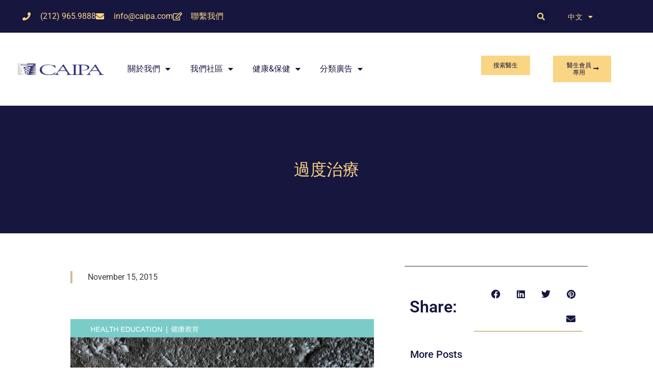

--- FILE ---
content_type: text/html; charset=UTF-8
request_url: https://www.caipa.com/zh/%E5%81%A5%E5%BA%B7%E6%95%99%E8%82%B2/%E9%81%8E%E5%BA%A6%E6%B2%BB%E7%99%82-2/
body_size: 45121
content:
<!doctype html>
<html lang="zh" prefix="og: https://ogp.me/ns#">
<head>
	<meta charset="UTF-8">
	<meta name="viewport" content="width=device-width, initial-scale=1">
	<link rel="profile" href="https://gmpg.org/xfn/11">
	<link rel="alternate" href="https://www.caipa.com/health-education/%e9%81%8e%e5%ba%a6%e6%b2%bb%e7%99%82/" hreflang="en" />
<link rel="alternate" href="https://www.caipa.com/zh/%e5%81%a5%e5%ba%b7%e6%95%99%e8%82%b2/%e9%81%8e%e5%ba%a6%e6%b2%bb%e7%99%82-2/" hreflang="zh" />

<!-- Search Engine Optimization by Rank Math PRO - https://rankmath.com/ -->
<title>過度治療 - CAIPA</title>
<meta name="description" content="該研究顯示在一年裏，有百分之二十五至四十二的Medicare醫保使用者，經歷過二十六項無用醫療措施中的至少一項。"/>
<meta name="robots" content="follow, index, max-snippet:-1, max-video-preview:-1, max-image-preview:large"/>
<link rel="canonical" href="https://www.caipa.com/zh/%e5%81%a5%e5%ba%b7%e6%95%99%e8%82%b2/%e9%81%8e%e5%ba%a6%e6%b2%bb%e7%99%82-2/" />
<meta property="og:locale" content="zh_CN" />
<meta property="og:type" content="article" />
<meta property="og:title" content="過度治療 - CAIPA" />
<meta property="og:description" content="該研究顯示在一年裏，有百分之二十五至四十二的Medicare醫保使用者，經歷過二十六項無用醫療措施中的至少一項。" />
<meta property="og:url" content="https://www.caipa.com/zh/%e5%81%a5%e5%ba%b7%e6%95%99%e8%82%b2/%e9%81%8e%e5%ba%a6%e6%b2%bb%e7%99%82-2/" />
<meta property="og:site_name" content="CAIPA" />
<meta property="article:tag" content="醫療常識/症狀" />
<meta property="article:section" content="健康教育" />
<meta property="og:updated_time" content="2024-01-09T11:43:50-05:00" />
<meta property="og:image" content="https://www.caipa.com/wp-content/uploads/2024/01/treatment.png" />
<meta property="og:image:secure_url" content="https://www.caipa.com/wp-content/uploads/2024/01/treatment.png" />
<meta property="og:image:width" content="1600" />
<meta property="og:image:height" content="969" />
<meta property="og:image:alt" content="Health Article - Overdiagnosis" />
<meta property="og:image:type" content="image/png" />
<meta property="article:published_time" content="2015-11-15T15:41:00-05:00" />
<meta property="article:modified_time" content="2024-01-09T11:43:50-05:00" />
<meta name="twitter:card" content="summary_large_image" />
<meta name="twitter:title" content="過度治療 - CAIPA" />
<meta name="twitter:description" content="該研究顯示在一年裏，有百分之二十五至四十二的Medicare醫保使用者，經歷過二十六項無用醫療措施中的至少一項。" />
<meta name="twitter:image" content="https://www.caipa.com/wp-content/uploads/2024/01/treatment.png" />
<meta name="twitter:label1" content="Written by" />
<meta name="twitter:data1" content="HuanYing Xu" />
<meta name="twitter:label2" content="Time to read" />
<meta name="twitter:data2" content="Less than a minute" />
<script type="application/ld+json" class="rank-math-schema-pro">{"@context":"https://schema.org","@graph":[{"@type":["CommunityHealth","Organization"],"@id":"https://www.caipa.com/#organization","name":"CAIPA","url":"https://www.caipa.com","logo":{"@type":"ImageObject","@id":"https://www.caipa.com/#logo","url":"https://www.caipa.com/wp-content/uploads/2023/06/CAIPA_logo-navy.png","contentUrl":"https://www.caipa.com/wp-content/uploads/2023/06/CAIPA_logo-navy.png","caption":"CAIPA","inLanguage":"zh","width":"2943","height":"414"},"openingHours":["Monday,Tuesday,Wednesday,Thursday,Friday,Saturday,Sunday 09:00-17:00"]},{"@type":"WebSite","@id":"https://www.caipa.com/#website","url":"https://www.caipa.com","name":"CAIPA","alternateName":"COALITION OF ASIAN-AMERICAN IPA","publisher":{"@id":"https://www.caipa.com/#organization"},"inLanguage":"zh"},{"@type":"ImageObject","@id":"https://www.caipa.com/wp-content/uploads/2024/01/treatment.png","url":"https://www.caipa.com/wp-content/uploads/2024/01/treatment.png","width":"1600","height":"969","caption":"Health Article - Overdiagnosis","inLanguage":"zh"},{"@type":"BreadcrumbList","@id":"https://www.caipa.com/zh/%e5%81%a5%e5%ba%b7%e6%95%99%e8%82%b2/%e9%81%8e%e5%ba%a6%e6%b2%bb%e7%99%82-2/#breadcrumb","itemListElement":[{"@type":"ListItem","position":"1","item":{"@id":"https://www.caipa.com","name":"Home"}},{"@type":"ListItem","position":"2","item":{"@id":"https://www.caipa.com/zh/%e5%81%a5%e5%ba%b7%e6%95%99%e8%82%b2/","name":"\u5065\u5eb7\u6559\u80b2"}},{"@type":"ListItem","position":"3","item":{"@id":"https://www.caipa.com/zh/%e5%81%a5%e5%ba%b7%e6%95%99%e8%82%b2/%e9%81%8e%e5%ba%a6%e6%b2%bb%e7%99%82-2/","name":"\u904e\u5ea6\u6cbb\u7642"}}]},{"@type":"WebPage","@id":"https://www.caipa.com/zh/%e5%81%a5%e5%ba%b7%e6%95%99%e8%82%b2/%e9%81%8e%e5%ba%a6%e6%b2%bb%e7%99%82-2/#webpage","url":"https://www.caipa.com/zh/%e5%81%a5%e5%ba%b7%e6%95%99%e8%82%b2/%e9%81%8e%e5%ba%a6%e6%b2%bb%e7%99%82-2/","name":"\u904e\u5ea6\u6cbb\u7642 - CAIPA","datePublished":"2015-11-15T15:41:00-05:00","dateModified":"2024-01-09T11:43:50-05:00","isPartOf":{"@id":"https://www.caipa.com/#website"},"primaryImageOfPage":{"@id":"https://www.caipa.com/wp-content/uploads/2024/01/treatment.png"},"inLanguage":"zh","breadcrumb":{"@id":"https://www.caipa.com/zh/%e5%81%a5%e5%ba%b7%e6%95%99%e8%82%b2/%e9%81%8e%e5%ba%a6%e6%b2%bb%e7%99%82-2/#breadcrumb"}},{"@type":"Person","@id":"https://www.caipa.com/zh/author/hxu/","name":"HuanYing Xu","url":"https://www.caipa.com/zh/author/hxu/","image":{"@type":"ImageObject","@id":"https://secure.gravatar.com/avatar/d3cc701667145d6d275edfe8c8c4afa6483c405cc228a661842a4697c7289293?s=96&amp;d=mm&amp;r=g","url":"https://secure.gravatar.com/avatar/d3cc701667145d6d275edfe8c8c4afa6483c405cc228a661842a4697c7289293?s=96&amp;d=mm&amp;r=g","caption":"HuanYing Xu","inLanguage":"zh"},"worksFor":{"@id":"https://www.caipa.com/#organization"}},{"@type":"NewsArticle","headline":"\u904e\u5ea6\u6cbb\u7642 - CAIPA","datePublished":"2015-11-15T15:41:00-05:00","dateModified":"2024-01-09T11:43:50-05:00","articleSection":"\u5065\u5eb7\u6559\u80b2","author":{"@id":"https://www.caipa.com/zh/author/hxu/","name":"HuanYing Xu"},"publisher":{"@id":"https://www.caipa.com/#organization"},"description":"\u8a72\u7814\u7a76\u986f\u793a\u5728\u4e00\u5e74\u88cf\uff0c\u6709\u767e\u5206\u4e4b\u4e8c\u5341\u4e94\u81f3\u56db\u5341\u4e8c\u7684Medicare\u91ab\u4fdd\u4f7f\u7528\u8005\uff0c\u7d93\u6b77\u904e\u4e8c\u5341\u516d\u9805\u7121\u7528\u91ab\u7642\u63aa\u65bd\u4e2d\u7684\u81f3\u5c11\u4e00\u9805\u3002","copyrightYear":"2024","copyrightHolder":{"@id":"https://www.caipa.com/#organization"},"name":"\u904e\u5ea6\u6cbb\u7642 - CAIPA","@id":"https://www.caipa.com/zh/%e5%81%a5%e5%ba%b7%e6%95%99%e8%82%b2/%e9%81%8e%e5%ba%a6%e6%b2%bb%e7%99%82-2/#richSnippet","isPartOf":{"@id":"https://www.caipa.com/zh/%e5%81%a5%e5%ba%b7%e6%95%99%e8%82%b2/%e9%81%8e%e5%ba%a6%e6%b2%bb%e7%99%82-2/#webpage"},"image":{"@id":"https://www.caipa.com/wp-content/uploads/2024/01/treatment.png"},"inLanguage":"zh","mainEntityOfPage":{"@id":"https://www.caipa.com/zh/%e5%81%a5%e5%ba%b7%e6%95%99%e8%82%b2/%e9%81%8e%e5%ba%a6%e6%b2%bb%e7%99%82-2/#webpage"}}]}</script>
<!-- /Rank Math WordPress SEO plugin -->

<link rel="alternate" type="application/rss+xml" title="CAIPA &raquo; Feed" href="https://www.caipa.com/zh/feed/" />
<link rel="alternate" type="application/rss+xml" title="CAIPA &raquo; Comments Feed" href="https://www.caipa.com/zh/comments/feed/" />
<link rel="alternate" title="oEmbed (JSON)" type="application/json+oembed" href="https://www.caipa.com/wp-json/oembed/1.0/embed?url=https%3A%2F%2Fwww.caipa.com%2Fzh%2F%25e5%2581%25a5%25e5%25ba%25b7%25e6%2595%2599%25e8%2582%25b2%2F%25e9%2581%258e%25e5%25ba%25a6%25e6%25b2%25bb%25e7%2599%2582-2%2F&#038;lang=zh" />
<link rel="alternate" title="oEmbed (XML)" type="text/xml+oembed" href="https://www.caipa.com/wp-json/oembed/1.0/embed?url=https%3A%2F%2Fwww.caipa.com%2Fzh%2F%25e5%2581%25a5%25e5%25ba%25b7%25e6%2595%2599%25e8%2582%25b2%2F%25e9%2581%258e%25e5%25ba%25a6%25e6%25b2%25bb%25e7%2599%2582-2%2F&#038;format=xml&#038;lang=zh" />
<style id='wp-img-auto-sizes-contain-inline-css'>
img:is([sizes=auto i],[sizes^="auto," i]){contain-intrinsic-size:3000px 1500px}
/*# sourceURL=wp-img-auto-sizes-contain-inline-css */
</style>
<style id='wp-emoji-styles-inline-css'>

	img.wp-smiley, img.emoji {
		display: inline !important;
		border: none !important;
		box-shadow: none !important;
		height: 1em !important;
		width: 1em !important;
		margin: 0 0.07em !important;
		vertical-align: -0.1em !important;
		background: none !important;
		padding: 0 !important;
	}
/*# sourceURL=wp-emoji-styles-inline-css */
</style>
<style id='global-styles-inline-css'>
:root{--wp--preset--aspect-ratio--square: 1;--wp--preset--aspect-ratio--4-3: 4/3;--wp--preset--aspect-ratio--3-4: 3/4;--wp--preset--aspect-ratio--3-2: 3/2;--wp--preset--aspect-ratio--2-3: 2/3;--wp--preset--aspect-ratio--16-9: 16/9;--wp--preset--aspect-ratio--9-16: 9/16;--wp--preset--color--black: #000000;--wp--preset--color--cyan-bluish-gray: #abb8c3;--wp--preset--color--white: #ffffff;--wp--preset--color--pale-pink: #f78da7;--wp--preset--color--vivid-red: #cf2e2e;--wp--preset--color--luminous-vivid-orange: #ff6900;--wp--preset--color--luminous-vivid-amber: #fcb900;--wp--preset--color--light-green-cyan: #7bdcb5;--wp--preset--color--vivid-green-cyan: #00d084;--wp--preset--color--pale-cyan-blue: #8ed1fc;--wp--preset--color--vivid-cyan-blue: #0693e3;--wp--preset--color--vivid-purple: #9b51e0;--wp--preset--gradient--vivid-cyan-blue-to-vivid-purple: linear-gradient(135deg,rgb(6,147,227) 0%,rgb(155,81,224) 100%);--wp--preset--gradient--light-green-cyan-to-vivid-green-cyan: linear-gradient(135deg,rgb(122,220,180) 0%,rgb(0,208,130) 100%);--wp--preset--gradient--luminous-vivid-amber-to-luminous-vivid-orange: linear-gradient(135deg,rgb(252,185,0) 0%,rgb(255,105,0) 100%);--wp--preset--gradient--luminous-vivid-orange-to-vivid-red: linear-gradient(135deg,rgb(255,105,0) 0%,rgb(207,46,46) 100%);--wp--preset--gradient--very-light-gray-to-cyan-bluish-gray: linear-gradient(135deg,rgb(238,238,238) 0%,rgb(169,184,195) 100%);--wp--preset--gradient--cool-to-warm-spectrum: linear-gradient(135deg,rgb(74,234,220) 0%,rgb(151,120,209) 20%,rgb(207,42,186) 40%,rgb(238,44,130) 60%,rgb(251,105,98) 80%,rgb(254,248,76) 100%);--wp--preset--gradient--blush-light-purple: linear-gradient(135deg,rgb(255,206,236) 0%,rgb(152,150,240) 100%);--wp--preset--gradient--blush-bordeaux: linear-gradient(135deg,rgb(254,205,165) 0%,rgb(254,45,45) 50%,rgb(107,0,62) 100%);--wp--preset--gradient--luminous-dusk: linear-gradient(135deg,rgb(255,203,112) 0%,rgb(199,81,192) 50%,rgb(65,88,208) 100%);--wp--preset--gradient--pale-ocean: linear-gradient(135deg,rgb(255,245,203) 0%,rgb(182,227,212) 50%,rgb(51,167,181) 100%);--wp--preset--gradient--electric-grass: linear-gradient(135deg,rgb(202,248,128) 0%,rgb(113,206,126) 100%);--wp--preset--gradient--midnight: linear-gradient(135deg,rgb(2,3,129) 0%,rgb(40,116,252) 100%);--wp--preset--font-size--small: 13px;--wp--preset--font-size--medium: 20px;--wp--preset--font-size--large: 36px;--wp--preset--font-size--x-large: 42px;--wp--preset--spacing--20: 0.44rem;--wp--preset--spacing--30: 0.67rem;--wp--preset--spacing--40: 1rem;--wp--preset--spacing--50: 1.5rem;--wp--preset--spacing--60: 2.25rem;--wp--preset--spacing--70: 3.38rem;--wp--preset--spacing--80: 5.06rem;--wp--preset--shadow--natural: 6px 6px 9px rgba(0, 0, 0, 0.2);--wp--preset--shadow--deep: 12px 12px 50px rgba(0, 0, 0, 0.4);--wp--preset--shadow--sharp: 6px 6px 0px rgba(0, 0, 0, 0.2);--wp--preset--shadow--outlined: 6px 6px 0px -3px rgb(255, 255, 255), 6px 6px rgb(0, 0, 0);--wp--preset--shadow--crisp: 6px 6px 0px rgb(0, 0, 0);}:root { --wp--style--global--content-size: 800px;--wp--style--global--wide-size: 1200px; }:where(body) { margin: 0; }.wp-site-blocks > .alignleft { float: left; margin-right: 2em; }.wp-site-blocks > .alignright { float: right; margin-left: 2em; }.wp-site-blocks > .aligncenter { justify-content: center; margin-left: auto; margin-right: auto; }:where(.wp-site-blocks) > * { margin-block-start: 24px; margin-block-end: 0; }:where(.wp-site-blocks) > :first-child { margin-block-start: 0; }:where(.wp-site-blocks) > :last-child { margin-block-end: 0; }:root { --wp--style--block-gap: 24px; }:root :where(.is-layout-flow) > :first-child{margin-block-start: 0;}:root :where(.is-layout-flow) > :last-child{margin-block-end: 0;}:root :where(.is-layout-flow) > *{margin-block-start: 24px;margin-block-end: 0;}:root :where(.is-layout-constrained) > :first-child{margin-block-start: 0;}:root :where(.is-layout-constrained) > :last-child{margin-block-end: 0;}:root :where(.is-layout-constrained) > *{margin-block-start: 24px;margin-block-end: 0;}:root :where(.is-layout-flex){gap: 24px;}:root :where(.is-layout-grid){gap: 24px;}.is-layout-flow > .alignleft{float: left;margin-inline-start: 0;margin-inline-end: 2em;}.is-layout-flow > .alignright{float: right;margin-inline-start: 2em;margin-inline-end: 0;}.is-layout-flow > .aligncenter{margin-left: auto !important;margin-right: auto !important;}.is-layout-constrained > .alignleft{float: left;margin-inline-start: 0;margin-inline-end: 2em;}.is-layout-constrained > .alignright{float: right;margin-inline-start: 2em;margin-inline-end: 0;}.is-layout-constrained > .aligncenter{margin-left: auto !important;margin-right: auto !important;}.is-layout-constrained > :where(:not(.alignleft):not(.alignright):not(.alignfull)){max-width: var(--wp--style--global--content-size);margin-left: auto !important;margin-right: auto !important;}.is-layout-constrained > .alignwide{max-width: var(--wp--style--global--wide-size);}body .is-layout-flex{display: flex;}.is-layout-flex{flex-wrap: wrap;align-items: center;}.is-layout-flex > :is(*, div){margin: 0;}body .is-layout-grid{display: grid;}.is-layout-grid > :is(*, div){margin: 0;}body{padding-top: 0px;padding-right: 0px;padding-bottom: 0px;padding-left: 0px;}a:where(:not(.wp-element-button)){text-decoration: underline;}:root :where(.wp-element-button, .wp-block-button__link){background-color: #32373c;border-width: 0;color: #fff;font-family: inherit;font-size: inherit;font-style: inherit;font-weight: inherit;letter-spacing: inherit;line-height: inherit;padding-top: calc(0.667em + 2px);padding-right: calc(1.333em + 2px);padding-bottom: calc(0.667em + 2px);padding-left: calc(1.333em + 2px);text-decoration: none;text-transform: inherit;}.has-black-color{color: var(--wp--preset--color--black) !important;}.has-cyan-bluish-gray-color{color: var(--wp--preset--color--cyan-bluish-gray) !important;}.has-white-color{color: var(--wp--preset--color--white) !important;}.has-pale-pink-color{color: var(--wp--preset--color--pale-pink) !important;}.has-vivid-red-color{color: var(--wp--preset--color--vivid-red) !important;}.has-luminous-vivid-orange-color{color: var(--wp--preset--color--luminous-vivid-orange) !important;}.has-luminous-vivid-amber-color{color: var(--wp--preset--color--luminous-vivid-amber) !important;}.has-light-green-cyan-color{color: var(--wp--preset--color--light-green-cyan) !important;}.has-vivid-green-cyan-color{color: var(--wp--preset--color--vivid-green-cyan) !important;}.has-pale-cyan-blue-color{color: var(--wp--preset--color--pale-cyan-blue) !important;}.has-vivid-cyan-blue-color{color: var(--wp--preset--color--vivid-cyan-blue) !important;}.has-vivid-purple-color{color: var(--wp--preset--color--vivid-purple) !important;}.has-black-background-color{background-color: var(--wp--preset--color--black) !important;}.has-cyan-bluish-gray-background-color{background-color: var(--wp--preset--color--cyan-bluish-gray) !important;}.has-white-background-color{background-color: var(--wp--preset--color--white) !important;}.has-pale-pink-background-color{background-color: var(--wp--preset--color--pale-pink) !important;}.has-vivid-red-background-color{background-color: var(--wp--preset--color--vivid-red) !important;}.has-luminous-vivid-orange-background-color{background-color: var(--wp--preset--color--luminous-vivid-orange) !important;}.has-luminous-vivid-amber-background-color{background-color: var(--wp--preset--color--luminous-vivid-amber) !important;}.has-light-green-cyan-background-color{background-color: var(--wp--preset--color--light-green-cyan) !important;}.has-vivid-green-cyan-background-color{background-color: var(--wp--preset--color--vivid-green-cyan) !important;}.has-pale-cyan-blue-background-color{background-color: var(--wp--preset--color--pale-cyan-blue) !important;}.has-vivid-cyan-blue-background-color{background-color: var(--wp--preset--color--vivid-cyan-blue) !important;}.has-vivid-purple-background-color{background-color: var(--wp--preset--color--vivid-purple) !important;}.has-black-border-color{border-color: var(--wp--preset--color--black) !important;}.has-cyan-bluish-gray-border-color{border-color: var(--wp--preset--color--cyan-bluish-gray) !important;}.has-white-border-color{border-color: var(--wp--preset--color--white) !important;}.has-pale-pink-border-color{border-color: var(--wp--preset--color--pale-pink) !important;}.has-vivid-red-border-color{border-color: var(--wp--preset--color--vivid-red) !important;}.has-luminous-vivid-orange-border-color{border-color: var(--wp--preset--color--luminous-vivid-orange) !important;}.has-luminous-vivid-amber-border-color{border-color: var(--wp--preset--color--luminous-vivid-amber) !important;}.has-light-green-cyan-border-color{border-color: var(--wp--preset--color--light-green-cyan) !important;}.has-vivid-green-cyan-border-color{border-color: var(--wp--preset--color--vivid-green-cyan) !important;}.has-pale-cyan-blue-border-color{border-color: var(--wp--preset--color--pale-cyan-blue) !important;}.has-vivid-cyan-blue-border-color{border-color: var(--wp--preset--color--vivid-cyan-blue) !important;}.has-vivid-purple-border-color{border-color: var(--wp--preset--color--vivid-purple) !important;}.has-vivid-cyan-blue-to-vivid-purple-gradient-background{background: var(--wp--preset--gradient--vivid-cyan-blue-to-vivid-purple) !important;}.has-light-green-cyan-to-vivid-green-cyan-gradient-background{background: var(--wp--preset--gradient--light-green-cyan-to-vivid-green-cyan) !important;}.has-luminous-vivid-amber-to-luminous-vivid-orange-gradient-background{background: var(--wp--preset--gradient--luminous-vivid-amber-to-luminous-vivid-orange) !important;}.has-luminous-vivid-orange-to-vivid-red-gradient-background{background: var(--wp--preset--gradient--luminous-vivid-orange-to-vivid-red) !important;}.has-very-light-gray-to-cyan-bluish-gray-gradient-background{background: var(--wp--preset--gradient--very-light-gray-to-cyan-bluish-gray) !important;}.has-cool-to-warm-spectrum-gradient-background{background: var(--wp--preset--gradient--cool-to-warm-spectrum) !important;}.has-blush-light-purple-gradient-background{background: var(--wp--preset--gradient--blush-light-purple) !important;}.has-blush-bordeaux-gradient-background{background: var(--wp--preset--gradient--blush-bordeaux) !important;}.has-luminous-dusk-gradient-background{background: var(--wp--preset--gradient--luminous-dusk) !important;}.has-pale-ocean-gradient-background{background: var(--wp--preset--gradient--pale-ocean) !important;}.has-electric-grass-gradient-background{background: var(--wp--preset--gradient--electric-grass) !important;}.has-midnight-gradient-background{background: var(--wp--preset--gradient--midnight) !important;}.has-small-font-size{font-size: var(--wp--preset--font-size--small) !important;}.has-medium-font-size{font-size: var(--wp--preset--font-size--medium) !important;}.has-large-font-size{font-size: var(--wp--preset--font-size--large) !important;}.has-x-large-font-size{font-size: var(--wp--preset--font-size--x-large) !important;}
:root :where(.wp-block-pullquote){font-size: 1.5em;line-height: 1.6;}
/*# sourceURL=global-styles-inline-css */
</style>
<link rel='stylesheet' id='reactpress-css' href='https://www.caipa.com/wp-content/plugins/reactpress/public/css/reactpress-public.css?ver=3.4.0' media='all' />
<link rel='stylesheet' id='hello-elementor-css' href='https://www.caipa.com/wp-content/themes/hello-elementor/assets/css/reset.css?ver=3.4.5' media='all' />
<link rel='stylesheet' id='hello-elementor-theme-style-css' href='https://www.caipa.com/wp-content/themes/hello-elementor/assets/css/theme.css?ver=3.4.5' media='all' />
<link rel='stylesheet' id='hello-elementor-header-footer-css' href='https://www.caipa.com/wp-content/themes/hello-elementor/assets/css/header-footer.css?ver=3.4.5' media='all' />
<link rel='stylesheet' id='dflip-style-css' href='https://www.caipa.com/wp-content/plugins/3d-flipbook-dflip-lite/assets/css/dflip.min.css?ver=2.4.20' media='all' />
<link rel='stylesheet' id='elementor-frontend-css' href='https://www.caipa.com/wp-content/plugins/elementor/assets/css/frontend.min.css?ver=3.34.0' media='all' />
<style id='elementor-frontend-inline-css'>
.elementor-kit-100391{--e-global-color-primary:#16163F;--e-global-color-secondary:#FAD583;--e-global-color-text:#3A3A3A;--e-global-color-accent:#004990;--e-global-typography-primary-font-family:"Roboto";--e-global-typography-primary-font-weight:600;--e-global-typography-secondary-font-family:"Roboto Slab";--e-global-typography-secondary-font-weight:400;--e-global-typography-text-font-family:"Roboto";--e-global-typography-text-font-weight:400;--e-global-typography-accent-font-family:"Roboto";--e-global-typography-accent-font-weight:500;}.elementor-kit-100391 e-page-transition{background-color:#FFBC7D;}.elementor-section.elementor-section-boxed > .elementor-container{max-width:1140px;}.e-con{--container-max-width:1140px;}.elementor-widget:not(:last-child){margin-block-end:20px;}.elementor-element{--widgets-spacing:20px 20px;--widgets-spacing-row:20px;--widgets-spacing-column:20px;}{}h1.entry-title{display:var(--page-title-display);}.site-header .site-branding{flex-direction:column;align-items:stretch;}.site-header{padding-inline-end:0px;padding-inline-start:0px;}.site-footer .site-branding{flex-direction:column;align-items:stretch;}@media(max-width:1024px){.elementor-section.elementor-section-boxed > .elementor-container{max-width:1024px;}.e-con{--container-max-width:1024px;}}@media(max-width:767px){.elementor-section.elementor-section-boxed > .elementor-container{max-width:767px;}.e-con{--container-max-width:767px;}}
.elementor-107976 .elementor-element.elementor-element-0fb9dcb > .elementor-container > .elementor-column > .elementor-widget-wrap{align-content:space-evenly;align-items:space-evenly;}.elementor-107976 .elementor-element.elementor-element-0fb9dcb > .elementor-container{max-width:1040px;}.elementor-widget-image .widget-image-caption{color:var( --e-global-color-text );font-family:var( --e-global-typography-text-font-family ), Sans-serif;font-weight:var( --e-global-typography-text-font-weight );}.elementor-107976 .elementor-element.elementor-element-1f19389{--spacer-size:10px;}.elementor-widget-text-editor{font-family:var( --e-global-typography-text-font-family ), Sans-serif;font-weight:var( --e-global-typography-text-font-weight );color:var( --e-global-color-text );}.elementor-widget-text-editor.elementor-drop-cap-view-stacked .elementor-drop-cap{background-color:var( --e-global-color-primary );}.elementor-widget-text-editor.elementor-drop-cap-view-framed .elementor-drop-cap, .elementor-widget-text-editor.elementor-drop-cap-view-default .elementor-drop-cap{color:var( --e-global-color-primary );border-color:var( --e-global-color-primary );}.elementor-107976 .elementor-element.elementor-element-0847554{width:100%;max-width:100%;align-self:center;color:#050505;}.elementor-107976 .elementor-element.elementor-element-0847554 > .elementor-widget-container{margin:4px 4px 4px 4px;padding:2% 2% 2% 2%;border-style:solid;border-width:3px 3px 3px 3px;border-color:#36C2D0;border-radius:8px 8px 8px 8px;}.elementor-107976 .elementor-element.elementor-element-27a7d4b{--spacer-size:15px;}.elementor-107976 .elementor-element.elementor-element-29d3424 > .elementor-widget-container{padding:0% 2% 0% 2%;}.elementor-107976 .elementor-element.elementor-element-29d3424{z-index:0;}.elementor-107976 .elementor-element.elementor-element-83e943e{--spacer-size:15px;}.elementor-107976 .elementor-element.elementor-element-d0896ab > .elementor-widget-container{padding:0% 2% 0% 2%;}.elementor-107976 .elementor-element.elementor-element-8f9d142{--spacer-size:15px;}.elementor-107976 .elementor-element.elementor-element-79850cd > .elementor-widget-container{padding:0% 2% 0% 2%;}.elementor-107976 .elementor-element.elementor-element-a287e77{--spacer-size:10px;}.elementor-107976 .elementor-element.elementor-element-e89750a > .elementor-widget-container{padding:0% 2% 0% 2%;}
.elementor-107971 .elementor-element.elementor-element-f092461:not(.elementor-motion-effects-element-type-background), .elementor-107971 .elementor-element.elementor-element-f092461 > .elementor-motion-effects-container > .elementor-motion-effects-layer{background-color:#16163F;}.elementor-107971 .elementor-element.elementor-element-f092461{transition:background 0.3s, border 0.3s, border-radius 0.3s, box-shadow 0.3s;}.elementor-107971 .elementor-element.elementor-element-f092461 > .elementor-background-overlay{transition:background 0.3s, border-radius 0.3s, opacity 0.3s;}.elementor-107971 .elementor-element.elementor-element-e213724 > .elementor-container > .elementor-column > .elementor-widget-wrap{align-content:center;align-items:center;}.elementor-107971 .elementor-element.elementor-element-e213724{transition:background 0.3s, border 0.3s, border-radius 0.3s, box-shadow 0.3s;}.elementor-107971 .elementor-element.elementor-element-e213724 > .elementor-background-overlay{transition:background 0.3s, border-radius 0.3s, opacity 0.3s;}.elementor-bc-flex-widget .elementor-107971 .elementor-element.elementor-element-24c46fe.elementor-column .elementor-widget-wrap{align-items:center;}.elementor-107971 .elementor-element.elementor-element-24c46fe.elementor-column.elementor-element[data-element_type="column"] > .elementor-widget-wrap.elementor-element-populated{align-content:center;align-items:center;}.elementor-107971 .elementor-element.elementor-element-24c46fe.elementor-column > .elementor-widget-wrap{justify-content:flex-start;}.elementor-107971 .elementor-element.elementor-element-24c46fe > .elementor-element-populated{padding:0px 0px 0px 0px;}.elementor-widget-icon-list .elementor-icon-list-item:not(:last-child):after{border-color:var( --e-global-color-text );}.elementor-widget-icon-list .elementor-icon-list-icon i{color:var( --e-global-color-primary );}.elementor-widget-icon-list .elementor-icon-list-icon svg{fill:var( --e-global-color-primary );}.elementor-widget-icon-list .elementor-icon-list-item > .elementor-icon-list-text, .elementor-widget-icon-list .elementor-icon-list-item > a{font-family:var( --e-global-typography-text-font-family ), Sans-serif;font-weight:var( --e-global-typography-text-font-weight );}.elementor-widget-icon-list .elementor-icon-list-text{color:var( --e-global-color-secondary );}.elementor-107971 .elementor-element.elementor-element-161c16d{width:var( --container-widget-width, 101.875% );max-width:101.875%;--container-widget-width:101.875%;--container-widget-flex-grow:0;--e-icon-list-icon-size:16px;--icon-vertical-offset:0px;}.elementor-107971 .elementor-element.elementor-element-161c16d .elementor-icon-list-items:not(.elementor-inline-items) .elementor-icon-list-item:not(:last-child){padding-block-end:calc(30px/2);}.elementor-107971 .elementor-element.elementor-element-161c16d .elementor-icon-list-items:not(.elementor-inline-items) .elementor-icon-list-item:not(:first-child){margin-block-start:calc(30px/2);}.elementor-107971 .elementor-element.elementor-element-161c16d .elementor-icon-list-items.elementor-inline-items .elementor-icon-list-item{margin-inline:calc(30px/2);}.elementor-107971 .elementor-element.elementor-element-161c16d .elementor-icon-list-items.elementor-inline-items{margin-inline:calc(-30px/2);}.elementor-107971 .elementor-element.elementor-element-161c16d .elementor-icon-list-items.elementor-inline-items .elementor-icon-list-item:after{inset-inline-end:calc(-30px/2);}.elementor-107971 .elementor-element.elementor-element-161c16d .elementor-icon-list-icon i{color:#FAD583;transition:color 0.3s;}.elementor-107971 .elementor-element.elementor-element-161c16d .elementor-icon-list-icon svg{fill:#FAD583;transition:fill 0.3s;}.elementor-107971 .elementor-element.elementor-element-161c16d .elementor-icon-list-icon{padding-inline-end:10px;}.elementor-107971 .elementor-element.elementor-element-161c16d .elementor-icon-list-text{color:#FAD583;transition:color 0.3s;}.elementor-bc-flex-widget .elementor-107971 .elementor-element.elementor-element-612660c.elementor-column .elementor-widget-wrap{align-items:center;}.elementor-107971 .elementor-element.elementor-element-612660c.elementor-column.elementor-element[data-element_type="column"] > .elementor-widget-wrap.elementor-element-populated{align-content:center;align-items:center;}.elementor-107971 .elementor-element.elementor-element-612660c > .elementor-element-populated{padding:0px 0px 0px 0px;}.elementor-widget-search-form input[type="search"].elementor-search-form__input{font-family:var( --e-global-typography-text-font-family ), Sans-serif;font-weight:var( --e-global-typography-text-font-weight );}.elementor-widget-search-form .elementor-search-form__input,
					.elementor-widget-search-form .elementor-search-form__icon,
					.elementor-widget-search-form .elementor-lightbox .dialog-lightbox-close-button,
					.elementor-widget-search-form .elementor-lightbox .dialog-lightbox-close-button:hover,
					.elementor-widget-search-form.elementor-search-form--skin-full_screen input[type="search"].elementor-search-form__input{color:var( --e-global-color-text );fill:var( --e-global-color-text );}.elementor-widget-search-form .elementor-search-form__submit{font-family:var( --e-global-typography-text-font-family ), Sans-serif;font-weight:var( --e-global-typography-text-font-weight );background-color:var( --e-global-color-secondary );}.elementor-107971 .elementor-element.elementor-element-1dfba44{width:var( --container-widget-width, 112.749% );max-width:112.749%;--container-widget-width:112.749%;--container-widget-flex-grow:0;}.elementor-107971 .elementor-element.elementor-element-1dfba44 .elementor-search-form{text-align:end;}.elementor-107971 .elementor-element.elementor-element-1dfba44 .elementor-search-form__toggle{--e-search-form-toggle-size:30px;--e-search-form-toggle-color:#FAD583;--e-search-form-toggle-icon-size:calc(50em / 100);}.elementor-107971 .elementor-element.elementor-element-1dfba44.elementor-search-form--skin-full_screen .elementor-search-form__container{background-color:var( --e-global-color-primary );}.elementor-107971 .elementor-element.elementor-element-1dfba44 .elementor-search-form__input,
					.elementor-107971 .elementor-element.elementor-element-1dfba44 .elementor-search-form__icon,
					.elementor-107971 .elementor-element.elementor-element-1dfba44 .elementor-lightbox .dialog-lightbox-close-button,
					.elementor-107971 .elementor-element.elementor-element-1dfba44 .elementor-lightbox .dialog-lightbox-close-button:hover,
					.elementor-107971 .elementor-element.elementor-element-1dfba44.elementor-search-form--skin-full_screen input[type="search"].elementor-search-form__input{color:#7A7A7A;fill:#7A7A7A;}.elementor-107971 .elementor-element.elementor-element-1dfba44:not(.elementor-search-form--skin-full_screen) .elementor-search-form__container{border-radius:0px;}.elementor-107971 .elementor-element.elementor-element-1dfba44.elementor-search-form--skin-full_screen input[type="search"].elementor-search-form__input{border-radius:0px;}.elementor-107971 .elementor-element.elementor-element-1dfba44 .elementor-search-form__toggle:hover{--e-search-form-toggle-color:var( --e-global-color-accent );}.elementor-107971 .elementor-element.elementor-element-1dfba44 .elementor-search-form__toggle:focus{--e-search-form-toggle-color:var( --e-global-color-accent );}.elementor-bc-flex-widget .elementor-107971 .elementor-element.elementor-element-44a6644.elementor-column .elementor-widget-wrap{align-items:center;}.elementor-107971 .elementor-element.elementor-element-44a6644.elementor-column.elementor-element[data-element_type="column"] > .elementor-widget-wrap.elementor-element-populated{align-content:center;align-items:center;}.elementor-107971 .elementor-element.elementor-element-44a6644.elementor-column > .elementor-widget-wrap{justify-content:flex-start;}.elementor-107971 .elementor-element.elementor-element-44a6644 > .elementor-element-populated{padding:0px 0px 0px 0px;}.elementor-widget-polylang-language-switcher .cpel-switcher__lang a{font-family:var( --e-global-typography-primary-font-family ), Sans-serif;font-weight:var( --e-global-typography-primary-font-weight );color:var( --e-global-color-text );}.elementor-widget-polylang-language-switcher .cpel-switcher__icon{color:var( --e-global-color-text );}.elementor-widget-polylang-language-switcher .cpel-switcher__lang a:hover, .elementor-widget-polylang-language-switcher .cpel-switcher__lang a:focus{font-family:var( --e-global-typography-primary-font-family ), Sans-serif;font-weight:var( --e-global-typography-primary-font-weight );color:var( --e-global-color-accent );}.elementor-widget-polylang-language-switcher .cpel-switcher__lang.cpel-switcher__lang--active a{font-family:var( --e-global-typography-primary-font-family ), Sans-serif;font-weight:var( --e-global-typography-primary-font-weight );}.elementor-107971 .elementor-element.elementor-element-627cdeb{width:var( --container-widget-width, 41.989% );max-width:41.989%;--container-widget-width:41.989%;--container-widget-flex-grow:0;}.elementor-107971 .elementor-element.elementor-element-627cdeb .cpel-switcher__lang a{font-family:"Merriweather", Sans-serif;font-size:14px;font-weight:400;text-transform:capitalize;font-style:normal;line-height:1em;letter-spacing:1px;color:#FAD583;padding-top:5px;padding-bottom:5px;}.elementor-107971 .elementor-element.elementor-element-627cdeb .cpel-switcher__icon{color:#FAD583;padding-left:10px;}.elementor-107971 .elementor-element.elementor-element-627cdeb.cpel-switcher--layout-dropdown .cpel-switcher__lang a{background-color:#16163F;}.elementor-107971 .elementor-element.elementor-element-627cdeb .cpel-switcher__lang a:hover, .elementor-107971 .elementor-element.elementor-element-627cdeb .cpel-switcher__lang a:focus{color:#16163F;}.elementor-107971 .elementor-element.elementor-element-627cdeb.cpel-switcher--layout-dropdown .cpel-switcher__lang a:hover, .elementor-107971 .elementor-element.elementor-element-627cdeb.cpel-switcher--layout-dropdown .cpel-switcher__lang a:focus{background-color:#FAD583;}.elementor-107971 .elementor-element.elementor-element-627cdeb .cpel-switcher__name{padding-left:10px;}.elementor-bc-flex-widget .elementor-107971 .elementor-element.elementor-element-7cf0c6b.elementor-column .elementor-widget-wrap{align-items:center;}.elementor-107971 .elementor-element.elementor-element-7cf0c6b.elementor-column.elementor-element[data-element_type="column"] > .elementor-widget-wrap.elementor-element-populated{align-content:center;align-items:center;}.elementor-107971 .elementor-element.elementor-element-7cf0c6b.elementor-column > .elementor-widget-wrap{justify-content:flex-start;}.elementor-107971 .elementor-element.elementor-element-7cf0c6b > .elementor-element-populated{padding:0px 0px 0px 0px;}.elementor-107971 .elementor-element.elementor-element-0dec15c:not(.elementor-motion-effects-element-type-background), .elementor-107971 .elementor-element.elementor-element-0dec15c > .elementor-motion-effects-container > .elementor-motion-effects-layer{background-color:#FFFFFF;}.elementor-107971 .elementor-element.elementor-element-0dec15c{transition:background 0.3s, border 0.3s, border-radius 0.3s, box-shadow 0.3s;}.elementor-107971 .elementor-element.elementor-element-0dec15c > .elementor-background-overlay{transition:background 0.3s, border-radius 0.3s, opacity 0.3s;}.elementor-107971 .elementor-element.elementor-element-148bca4{transition:background 0.3s, border 0.3s, border-radius 0.3s, box-shadow 0.3s;margin-top:0px;margin-bottom:0px;padding:2% 2% 2% 2%;}.elementor-107971 .elementor-element.elementor-element-148bca4 > .elementor-background-overlay{transition:background 0.3s, border-radius 0.3s, opacity 0.3s;}.elementor-bc-flex-widget .elementor-107971 .elementor-element.elementor-element-e7a3a01.elementor-column .elementor-widget-wrap{align-items:center;}.elementor-107971 .elementor-element.elementor-element-e7a3a01.elementor-column.elementor-element[data-element_type="column"] > .elementor-widget-wrap.elementor-element-populated{align-content:center;align-items:center;}.elementor-107971 .elementor-element.elementor-element-e7a3a01 > .elementor-element-populated{padding:0px 0px 0px 0px;}.elementor-widget-theme-site-logo .widget-image-caption{color:var( --e-global-color-text );font-family:var( --e-global-typography-text-font-family ), Sans-serif;font-weight:var( --e-global-typography-text-font-weight );}.elementor-107971 .elementor-element.elementor-element-da12a65{text-align:start;}.elementor-107971 .elementor-element.elementor-element-da12a65 img{width:100%;}.elementor-bc-flex-widget .elementor-107971 .elementor-element.elementor-element-2643963.elementor-column .elementor-widget-wrap{align-items:center;}.elementor-107971 .elementor-element.elementor-element-2643963.elementor-column.elementor-element[data-element_type="column"] > .elementor-widget-wrap.elementor-element-populated{align-content:center;align-items:center;}.elementor-107971 .elementor-element.elementor-element-2643963 > .elementor-element-populated{padding:0px 0px 0px 0px;}.elementor-bc-flex-widget .elementor-107971 .elementor-element.elementor-element-b030569.elementor-column .elementor-widget-wrap{align-items:center;}.elementor-107971 .elementor-element.elementor-element-b030569.elementor-column.elementor-element[data-element_type="column"] > .elementor-widget-wrap.elementor-element-populated{align-content:center;align-items:center;}.elementor-107971 .elementor-element.elementor-element-b030569 > .elementor-element-populated{padding:0px 0px 0px 0px;}.elementor-widget-nav-menu .elementor-nav-menu .elementor-item{font-family:var( --e-global-typography-primary-font-family ), Sans-serif;font-weight:var( --e-global-typography-primary-font-weight );}.elementor-widget-nav-menu .elementor-nav-menu--main .elementor-item{color:var( --e-global-color-text );fill:var( --e-global-color-text );}.elementor-widget-nav-menu .elementor-nav-menu--main .elementor-item:hover,
					.elementor-widget-nav-menu .elementor-nav-menu--main .elementor-item.elementor-item-active,
					.elementor-widget-nav-menu .elementor-nav-menu--main .elementor-item.highlighted,
					.elementor-widget-nav-menu .elementor-nav-menu--main .elementor-item:focus{color:var( --e-global-color-accent );fill:var( --e-global-color-accent );}.elementor-widget-nav-menu .elementor-nav-menu--main:not(.e--pointer-framed) .elementor-item:before,
					.elementor-widget-nav-menu .elementor-nav-menu--main:not(.e--pointer-framed) .elementor-item:after{background-color:var( --e-global-color-accent );}.elementor-widget-nav-menu .e--pointer-framed .elementor-item:before,
					.elementor-widget-nav-menu .e--pointer-framed .elementor-item:after{border-color:var( --e-global-color-accent );}.elementor-widget-nav-menu{--e-nav-menu-divider-color:var( --e-global-color-text );}.elementor-widget-nav-menu .elementor-nav-menu--dropdown .elementor-item, .elementor-widget-nav-menu .elementor-nav-menu--dropdown  .elementor-sub-item{font-family:var( --e-global-typography-accent-font-family ), Sans-serif;font-weight:var( --e-global-typography-accent-font-weight );}.elementor-107971 .elementor-element.elementor-element-6bff050 > .elementor-widget-container{margin:0% 0% 0% 0%;}.elementor-107971 .elementor-element.elementor-element-6bff050 .elementor-menu-toggle{margin-left:auto;background-color:#ffffff;}.elementor-107971 .elementor-element.elementor-element-6bff050 .elementor-nav-menu .elementor-item{font-family:var( --e-global-typography-text-font-family ), Sans-serif;font-weight:var( --e-global-typography-text-font-weight );}.elementor-107971 .elementor-element.elementor-element-6bff050 .elementor-nav-menu--main .elementor-item{color:#16163F;fill:#16163F;padding-left:0.2em;padding-right:0.2em;padding-top:0.2em;padding-bottom:0.2em;}.elementor-107971 .elementor-element.elementor-element-6bff050 .elementor-nav-menu--main .elementor-item:hover,
					.elementor-107971 .elementor-element.elementor-element-6bff050 .elementor-nav-menu--main .elementor-item.elementor-item-active,
					.elementor-107971 .elementor-element.elementor-element-6bff050 .elementor-nav-menu--main .elementor-item.highlighted,
					.elementor-107971 .elementor-element.elementor-element-6bff050 .elementor-nav-menu--main .elementor-item:focus{color:#16163F;}.elementor-107971 .elementor-element.elementor-element-6bff050 .elementor-nav-menu--main:not(.e--pointer-framed) .elementor-item:before,
					.elementor-107971 .elementor-element.elementor-element-6bff050 .elementor-nav-menu--main:not(.e--pointer-framed) .elementor-item:after{background-color:#FAD583;}.elementor-107971 .elementor-element.elementor-element-6bff050 .e--pointer-framed .elementor-item:before,
					.elementor-107971 .elementor-element.elementor-element-6bff050 .e--pointer-framed .elementor-item:after{border-color:#FAD583;}.elementor-107971 .elementor-element.elementor-element-6bff050 .elementor-nav-menu--main .elementor-item.elementor-item-active{color:#FAD583;}.elementor-107971 .elementor-element.elementor-element-6bff050 .elementor-nav-menu--main:not(.e--pointer-framed) .elementor-item.elementor-item-active:before,
					.elementor-107971 .elementor-element.elementor-element-6bff050 .elementor-nav-menu--main:not(.e--pointer-framed) .elementor-item.elementor-item-active:after{background-color:#16163F;}.elementor-107971 .elementor-element.elementor-element-6bff050 .e--pointer-framed .elementor-item.elementor-item-active:before,
					.elementor-107971 .elementor-element.elementor-element-6bff050 .e--pointer-framed .elementor-item.elementor-item-active:after{border-color:#16163F;}.elementor-107971 .elementor-element.elementor-element-6bff050{--e-nav-menu-horizontal-menu-item-margin:calc( 2em / 2 );}.elementor-107971 .elementor-element.elementor-element-6bff050 .elementor-nav-menu--main:not(.elementor-nav-menu--layout-horizontal) .elementor-nav-menu > li:not(:last-child){margin-bottom:2em;}.elementor-107971 .elementor-element.elementor-element-6bff050 .elementor-nav-menu--dropdown a, .elementor-107971 .elementor-element.elementor-element-6bff050 .elementor-menu-toggle{color:#16163F;fill:#16163F;}.elementor-107971 .elementor-element.elementor-element-6bff050 .elementor-nav-menu--dropdown a:hover,
					.elementor-107971 .elementor-element.elementor-element-6bff050 .elementor-nav-menu--dropdown a:focus,
					.elementor-107971 .elementor-element.elementor-element-6bff050 .elementor-nav-menu--dropdown a.elementor-item-active,
					.elementor-107971 .elementor-element.elementor-element-6bff050 .elementor-nav-menu--dropdown a.highlighted,
					.elementor-107971 .elementor-element.elementor-element-6bff050 .elementor-menu-toggle:hover,
					.elementor-107971 .elementor-element.elementor-element-6bff050 .elementor-menu-toggle:focus{color:#D3BE90;}.elementor-107971 .elementor-element.elementor-element-6bff050 .elementor-nav-menu--dropdown a:hover,
					.elementor-107971 .elementor-element.elementor-element-6bff050 .elementor-nav-menu--dropdown a:focus,
					.elementor-107971 .elementor-element.elementor-element-6bff050 .elementor-nav-menu--dropdown a.elementor-item-active,
					.elementor-107971 .elementor-element.elementor-element-6bff050 .elementor-nav-menu--dropdown a.highlighted{background-color:#4A4A4A;}.elementor-107971 .elementor-element.elementor-element-6bff050 .elementor-nav-menu--dropdown a.elementor-item-active{color:#16163F;background-color:#16163F52;}.elementor-107971 .elementor-element.elementor-element-6bff050 .elementor-nav-menu--dropdown .elementor-item, .elementor-107971 .elementor-element.elementor-element-6bff050 .elementor-nav-menu--dropdown  .elementor-sub-item{font-family:var( --e-global-typography-accent-font-family ), Sans-serif;font-weight:var( --e-global-typography-accent-font-weight );}.elementor-107971 .elementor-element.elementor-element-6bff050 .elementor-nav-menu--dropdown{border-style:solid;border-width:2px 0px 2px 0px;border-color:#D3BE90;}.elementor-107971 .elementor-element.elementor-element-6bff050 .elementor-nav-menu--main .elementor-nav-menu--dropdown, .elementor-107971 .elementor-element.elementor-element-6bff050 .elementor-nav-menu__container.elementor-nav-menu--dropdown{box-shadow:0px 15px 20px 0px rgba(0,0,0,0.1);}.elementor-107971 .elementor-element.elementor-element-6bff050 .elementor-nav-menu--dropdown a{padding-left:10px;padding-right:10px;padding-top:20px;padding-bottom:20px;}.elementor-107971 .elementor-element.elementor-element-6bff050 .elementor-nav-menu--main > .elementor-nav-menu > li > .elementor-nav-menu--dropdown, .elementor-107971 .elementor-element.elementor-element-6bff050 .elementor-nav-menu__container.elementor-nav-menu--dropdown{margin-top:15px !important;}.elementor-107971 .elementor-element.elementor-element-6bff050 div.elementor-menu-toggle{color:#16163f;}.elementor-107971 .elementor-element.elementor-element-6bff050 div.elementor-menu-toggle svg{fill:#16163f;}.elementor-widget-button .elementor-button{background-color:var( --e-global-color-accent );font-family:var( --e-global-typography-accent-font-family ), Sans-serif;font-weight:var( --e-global-typography-accent-font-weight );}.elementor-107971 .elementor-element.elementor-element-3c4a072 .elementor-button{background-color:#FAD583;font-size:12px;font-weight:400;text-transform:capitalize;font-style:normal;line-height:14px;letter-spacing:0px;fill:#16163F;color:#16163F;border-style:none;border-radius:0px 0px 0px 0px;}.elementor-107971 .elementor-element.elementor-element-3c4a072 .elementor-button:hover, .elementor-107971 .elementor-element.elementor-element-3c4a072 .elementor-button:focus{background-color:var( --e-global-color-primary );color:#FAD583;border-color:#FAD583;}.elementor-107971 .elementor-element.elementor-element-3c4a072{width:var( --container-widget-width, 90% );max-width:90%;--container-widget-width:90%;--container-widget-flex-grow:0;}.elementor-107971 .elementor-element.elementor-element-3c4a072 > .elementor-widget-container{margin:0px 0px 0px 0px;padding:0px 0px 0px 0px;}.elementor-107971 .elementor-element.elementor-element-3c4a072 .elementor-button:hover svg, .elementor-107971 .elementor-element.elementor-element-3c4a072 .elementor-button:focus svg{fill:#FAD583;}.elementor-107971 .elementor-element.elementor-element-49769ee .elementor-button{background-color:#FAD583;font-size:12px;font-weight:400;text-transform:capitalize;font-style:normal;line-height:14px;letter-spacing:0px;fill:#16163F;color:#16163F;border-style:none;border-radius:0px 0px 0px 0px;}.elementor-107971 .elementor-element.elementor-element-49769ee .elementor-button:hover, .elementor-107971 .elementor-element.elementor-element-49769ee .elementor-button:focus{background-color:var( --e-global-color-primary );color:#FAD583;border-color:#FAD583;}.elementor-107971 .elementor-element.elementor-element-49769ee{width:var( --container-widget-width, 90% );max-width:90%;--container-widget-width:90%;--container-widget-flex-grow:0;}.elementor-107971 .elementor-element.elementor-element-49769ee > .elementor-widget-container{margin:0px 0px 0px 0px;padding:0px 0px 0px 0px;}.elementor-107971 .elementor-element.elementor-element-49769ee .elementor-button-content-wrapper{flex-direction:row-reverse;}.elementor-107971 .elementor-element.elementor-element-49769ee .elementor-button .elementor-button-content-wrapper{gap:0px;}.elementor-107971 .elementor-element.elementor-element-49769ee .elementor-button:hover svg, .elementor-107971 .elementor-element.elementor-element-49769ee .elementor-button:focus svg{fill:#FAD583;}.elementor-107971 .elementor-element.elementor-element-ca4d7a1{box-shadow:0px 5px 30px 0px rgba(0,0,0,0.1);padding:0px 0px 0px 0px;z-index:10;}.elementor-107971 .elementor-element.elementor-element-d58d629 > .elementor-element-populated{padding:0px 0px 0px 0px;}.elementor-107971 .elementor-element.elementor-element-c61a8e4:not(.elementor-motion-effects-element-type-background), .elementor-107971 .elementor-element.elementor-element-c61a8e4 > .elementor-motion-effects-container > .elementor-motion-effects-layer{background-color:#16163F;}.elementor-107971 .elementor-element.elementor-element-c61a8e4{transition:background 0.3s, border 0.3s, border-radius 0.3s, box-shadow 0.3s;margin-top:0px;margin-bottom:0px;padding:12px 0px 12px 0px;}.elementor-107971 .elementor-element.elementor-element-c61a8e4 > .elementor-background-overlay{transition:background 0.3s, border-radius 0.3s, opacity 0.3s;}.elementor-bc-flex-widget .elementor-107971 .elementor-element.elementor-element-b18d71a.elementor-column .elementor-widget-wrap{align-items:center;}.elementor-107971 .elementor-element.elementor-element-b18d71a.elementor-column.elementor-element[data-element_type="column"] > .elementor-widget-wrap.elementor-element-populated{align-content:center;align-items:center;}.elementor-107971 .elementor-element.elementor-element-b18d71a > .elementor-element-populated{padding:0px 0px 0px 0px;}.elementor-bc-flex-widget .elementor-107971 .elementor-element.elementor-element-56b4844.elementor-column .elementor-widget-wrap{align-items:center;}.elementor-107971 .elementor-element.elementor-element-56b4844.elementor-column.elementor-element[data-element_type="column"] > .elementor-widget-wrap.elementor-element-populated{align-content:center;align-items:center;}.elementor-107971 .elementor-element.elementor-element-56b4844 > .elementor-element-populated{padding:0px 0px 0px 0px;}.elementor-107971 .elementor-element.elementor-element-f4d2fcb .elementor-icon-list-items:not(.elementor-inline-items) .elementor-icon-list-item:not(:last-child){padding-block-end:calc(30px/2);}.elementor-107971 .elementor-element.elementor-element-f4d2fcb .elementor-icon-list-items:not(.elementor-inline-items) .elementor-icon-list-item:not(:first-child){margin-block-start:calc(30px/2);}.elementor-107971 .elementor-element.elementor-element-f4d2fcb .elementor-icon-list-items.elementor-inline-items .elementor-icon-list-item{margin-inline:calc(30px/2);}.elementor-107971 .elementor-element.elementor-element-f4d2fcb .elementor-icon-list-items.elementor-inline-items{margin-inline:calc(-30px/2);}.elementor-107971 .elementor-element.elementor-element-f4d2fcb .elementor-icon-list-items.elementor-inline-items .elementor-icon-list-item:after{inset-inline-end:calc(-30px/2);}.elementor-107971 .elementor-element.elementor-element-f4d2fcb .elementor-icon-list-icon i{color:#FAD583;transition:color 0.3s;}.elementor-107971 .elementor-element.elementor-element-f4d2fcb .elementor-icon-list-icon svg{fill:#FAD583;transition:fill 0.3s;}.elementor-107971 .elementor-element.elementor-element-f4d2fcb{--e-icon-list-icon-size:16px;--icon-vertical-offset:0px;}.elementor-107971 .elementor-element.elementor-element-f4d2fcb .elementor-icon-list-icon{padding-inline-end:10px;}.elementor-107971 .elementor-element.elementor-element-f4d2fcb .elementor-icon-list-text{transition:color 0.3s;}.elementor-bc-flex-widget .elementor-107971 .elementor-element.elementor-element-9a9c2eb.elementor-column .elementor-widget-wrap{align-items:center;}.elementor-107971 .elementor-element.elementor-element-9a9c2eb.elementor-column.elementor-element[data-element_type="column"] > .elementor-widget-wrap.elementor-element-populated{align-content:center;align-items:center;}.elementor-107971 .elementor-element.elementor-element-9a9c2eb > .elementor-element-populated{padding:0px 0px 0px 0px;}.elementor-bc-flex-widget .elementor-107971 .elementor-element.elementor-element-f6533bf.elementor-column .elementor-widget-wrap{align-items:center;}.elementor-107971 .elementor-element.elementor-element-f6533bf.elementor-column.elementor-element[data-element_type="column"] > .elementor-widget-wrap.elementor-element-populated{align-content:center;align-items:center;}.elementor-107971 .elementor-element.elementor-element-f6533bf > .elementor-element-populated{padding:0px 0px 0px 0px;}.elementor-107971 .elementor-element.elementor-element-f64b9b3 .elementor-search-form{text-align:end;}.elementor-107971 .elementor-element.elementor-element-f64b9b3 .elementor-search-form__toggle{--e-search-form-toggle-size:30px;--e-search-form-toggle-color:#FAD583;--e-search-form-toggle-icon-size:calc(50em / 100);}.elementor-107971 .elementor-element.elementor-element-f64b9b3.elementor-search-form--skin-full_screen .elementor-search-form__container{background-color:var( --e-global-color-primary );}.elementor-107971 .elementor-element.elementor-element-f64b9b3:not(.elementor-search-form--skin-full_screen) .elementor-search-form__container{border-radius:0px;}.elementor-107971 .elementor-element.elementor-element-f64b9b3.elementor-search-form--skin-full_screen input[type="search"].elementor-search-form__input{border-radius:0px;}.elementor-107971 .elementor-element.elementor-element-f64b9b3 .elementor-search-form__toggle:hover{--e-search-form-toggle-color:var( --e-global-color-accent );}.elementor-107971 .elementor-element.elementor-element-f64b9b3 .elementor-search-form__toggle:focus{--e-search-form-toggle-color:var( --e-global-color-accent );}.elementor-107971 .elementor-element.elementor-element-985d74f .cpel-switcher__lang a{font-family:"Roboto", Sans-serif;font-size:20px;font-weight:300;text-transform:capitalize;font-style:normal;line-height:1em;letter-spacing:1px;color:#FAD583;}.elementor-107971 .elementor-element.elementor-element-985d74f .cpel-switcher__icon{color:#FAD583;padding-left:10px;}.elementor-107971 .elementor-element.elementor-element-985d74f .cpel-switcher__lang a:hover, .elementor-107971 .elementor-element.elementor-element-985d74f .cpel-switcher__lang a:focus{color:#16163F;}.elementor-107971 .elementor-element.elementor-element-985d74f.cpel-switcher--layout-dropdown .cpel-switcher__lang a:hover, .elementor-107971 .elementor-element.elementor-element-985d74f.cpel-switcher--layout-dropdown .cpel-switcher__lang a:focus{background-color:#FAD583;}.elementor-107971 .elementor-element.elementor-element-985d74f .cpel-switcher__name{padding-left:10px;}.elementor-bc-flex-widget .elementor-107971 .elementor-element.elementor-element-ed0a14c.elementor-column .elementor-widget-wrap{align-items:center;}.elementor-107971 .elementor-element.elementor-element-ed0a14c.elementor-column.elementor-element[data-element_type="column"] > .elementor-widget-wrap.elementor-element-populated{align-content:center;align-items:center;}.elementor-107971 .elementor-element.elementor-element-ed0a14c > .elementor-element-populated{padding:0px 0px 0px 0px;}.elementor-107971 .elementor-element.elementor-element-5bb697a{transition:background 0.3s, border 0.3s, border-radius 0.3s, box-shadow 0.3s;margin-top:0px;margin-bottom:0px;padding:2% 6% 2% 6%;}.elementor-107971 .elementor-element.elementor-element-5bb697a > .elementor-background-overlay{transition:background 0.3s, border-radius 0.3s, opacity 0.3s;}.elementor-107971 .elementor-element.elementor-element-57cfeff:not(.elementor-motion-effects-element-type-background), .elementor-107971 .elementor-element.elementor-element-57cfeff > .elementor-motion-effects-container > .elementor-motion-effects-layer{background-color:#FFFFFF;}.elementor-107971 .elementor-element.elementor-element-57cfeff{transition:background 0.3s, border 0.3s, border-radius 0.3s, box-shadow 0.3s;}.elementor-107971 .elementor-element.elementor-element-57cfeff > .elementor-background-overlay{transition:background 0.3s, border-radius 0.3s, opacity 0.3s;}.elementor-bc-flex-widget .elementor-107971 .elementor-element.elementor-element-6d1cfd2.elementor-column .elementor-widget-wrap{align-items:center;}.elementor-107971 .elementor-element.elementor-element-6d1cfd2.elementor-column.elementor-element[data-element_type="column"] > .elementor-widget-wrap.elementor-element-populated{align-content:center;align-items:center;}.elementor-107971 .elementor-element.elementor-element-6d1cfd2 > .elementor-element-populated{padding:0px 0px 0px 0px;}.elementor-bc-flex-widget .elementor-107971 .elementor-element.elementor-element-53b6fcd.elementor-column .elementor-widget-wrap{align-items:center;}.elementor-107971 .elementor-element.elementor-element-53b6fcd.elementor-column.elementor-element[data-element_type="column"] > .elementor-widget-wrap.elementor-element-populated{align-content:center;align-items:center;}.elementor-107971 .elementor-element.elementor-element-53b6fcd > .elementor-element-populated{padding:0px 0px 0px 0px;}.elementor-107971 .elementor-element.elementor-element-396f200{text-align:start;}.elementor-107971 .elementor-element.elementor-element-396f200 img{width:100%;}.elementor-bc-flex-widget .elementor-107971 .elementor-element.elementor-element-a9edef8.elementor-column .elementor-widget-wrap{align-items:center;}.elementor-107971 .elementor-element.elementor-element-a9edef8.elementor-column.elementor-element[data-element_type="column"] > .elementor-widget-wrap.elementor-element-populated{align-content:center;align-items:center;}.elementor-107971 .elementor-element.elementor-element-a9edef8 > .elementor-element-populated{padding:0px 0px 0px 0px;}.elementor-bc-flex-widget .elementor-107971 .elementor-element.elementor-element-84cc3a2.elementor-column .elementor-widget-wrap{align-items:center;}.elementor-107971 .elementor-element.elementor-element-84cc3a2.elementor-column.elementor-element[data-element_type="column"] > .elementor-widget-wrap.elementor-element-populated{align-content:center;align-items:center;}.elementor-107971 .elementor-element.elementor-element-84cc3a2 > .elementor-element-populated{padding:0px 0px 0px 0px;}.elementor-107971 .elementor-element.elementor-element-1d25b86 > .elementor-widget-container{margin:0% 0% 0% 3%;}.elementor-107971 .elementor-element.elementor-element-1d25b86 .elementor-menu-toggle{margin:0 auto;background-color:#ffffff;}.elementor-107971 .elementor-element.elementor-element-1d25b86 .elementor-nav-menu--dropdown a, .elementor-107971 .elementor-element.elementor-element-1d25b86 .elementor-menu-toggle{color:#16163F;fill:#16163F;}.elementor-107971 .elementor-element.elementor-element-1d25b86 .elementor-nav-menu--dropdown a:hover,
					.elementor-107971 .elementor-element.elementor-element-1d25b86 .elementor-nav-menu--dropdown a:focus,
					.elementor-107971 .elementor-element.elementor-element-1d25b86 .elementor-nav-menu--dropdown a.elementor-item-active,
					.elementor-107971 .elementor-element.elementor-element-1d25b86 .elementor-nav-menu--dropdown a.highlighted,
					.elementor-107971 .elementor-element.elementor-element-1d25b86 .elementor-menu-toggle:hover,
					.elementor-107971 .elementor-element.elementor-element-1d25b86 .elementor-menu-toggle:focus{color:#FAD583;}.elementor-107971 .elementor-element.elementor-element-1d25b86 .elementor-nav-menu--dropdown a:hover,
					.elementor-107971 .elementor-element.elementor-element-1d25b86 .elementor-nav-menu--dropdown a:focus,
					.elementor-107971 .elementor-element.elementor-element-1d25b86 .elementor-nav-menu--dropdown a.elementor-item-active,
					.elementor-107971 .elementor-element.elementor-element-1d25b86 .elementor-nav-menu--dropdown a.highlighted{background-color:#4A4A4A;}.elementor-107971 .elementor-element.elementor-element-1d25b86 .elementor-nav-menu--dropdown a.elementor-item-active{color:#16163F;background-color:#16163F52;}.elementor-107971 .elementor-element.elementor-element-1d25b86 .elementor-nav-menu--dropdown .elementor-item, .elementor-107971 .elementor-element.elementor-element-1d25b86 .elementor-nav-menu--dropdown  .elementor-sub-item{font-family:var( --e-global-typography-accent-font-family ), Sans-serif;font-weight:var( --e-global-typography-accent-font-weight );}.elementor-107971 .elementor-element.elementor-element-1d25b86 .elementor-nav-menu--dropdown{border-style:solid;border-width:2px 0px 2px 0px;border-color:#FAD583;}.elementor-107971 .elementor-element.elementor-element-1d25b86 .elementor-nav-menu--main .elementor-nav-menu--dropdown, .elementor-107971 .elementor-element.elementor-element-1d25b86 .elementor-nav-menu__container.elementor-nav-menu--dropdown{box-shadow:0px 15px 20px 0px rgba(0,0,0,0.1);}.elementor-107971 .elementor-element.elementor-element-1d25b86 .elementor-nav-menu--dropdown a{padding-left:10px;padding-right:10px;padding-top:20px;padding-bottom:20px;}.elementor-107971 .elementor-element.elementor-element-1d25b86 .elementor-nav-menu--main > .elementor-nav-menu > li > .elementor-nav-menu--dropdown, .elementor-107971 .elementor-element.elementor-element-1d25b86 .elementor-nav-menu__container.elementor-nav-menu--dropdown{margin-top:15px !important;}.elementor-107971 .elementor-element.elementor-element-1d25b86 div.elementor-menu-toggle{color:#16163f;}.elementor-107971 .elementor-element.elementor-element-1d25b86 div.elementor-menu-toggle svg{fill:#16163f;}.elementor-bc-flex-widget .elementor-107971 .elementor-element.elementor-element-7fb711c.elementor-column .elementor-widget-wrap{align-items:center;}.elementor-107971 .elementor-element.elementor-element-7fb711c.elementor-column.elementor-element[data-element_type="column"] > .elementor-widget-wrap.elementor-element-populated{align-content:center;align-items:center;}.elementor-107971 .elementor-element.elementor-element-7fb711c > .elementor-element-populated{padding:0px 0px 0px 0px;}.elementor-107971 .elementor-element.elementor-element-76cf46a .elementor-button{background-color:#FAD583;font-size:12px;font-weight:400;text-transform:capitalize;font-style:normal;line-height:14px;letter-spacing:0px;fill:#16163F;color:#16163F;border-style:none;border-radius:0px 0px 0px 0px;}.elementor-107971 .elementor-element.elementor-element-76cf46a .elementor-button:hover, .elementor-107971 .elementor-element.elementor-element-76cf46a .elementor-button:focus{background-color:var( --e-global-color-primary );color:#FAD583;border-color:#FAD583;}.elementor-107971 .elementor-element.elementor-element-76cf46a{width:var( --container-widget-width, 90% );max-width:90%;--container-widget-width:90%;--container-widget-flex-grow:0;}.elementor-107971 .elementor-element.elementor-element-76cf46a > .elementor-widget-container{margin:0px 0px 0px 0px;padding:0px 0px 0px 0px;}.elementor-107971 .elementor-element.elementor-element-76cf46a .elementor-button:hover svg, .elementor-107971 .elementor-element.elementor-element-76cf46a .elementor-button:focus svg{fill:#FAD583;}.elementor-107971 .elementor-element.elementor-element-15931ba .elementor-button{background-color:#FAD583;font-size:16px;font-weight:400;text-transform:capitalize;font-style:normal;line-height:14px;fill:#16163F;color:#16163F;border-style:none;border-radius:0px 0px 0px 0px;}.elementor-107971 .elementor-element.elementor-element-15931ba .elementor-button:hover, .elementor-107971 .elementor-element.elementor-element-15931ba .elementor-button:focus{background-color:#16163F;color:#FAD583;}.elementor-107971 .elementor-element.elementor-element-15931ba{width:var( --container-widget-width, 81.325% );max-width:81.325%;--container-widget-width:81.325%;--container-widget-flex-grow:0;}.elementor-107971 .elementor-element.elementor-element-15931ba > .elementor-widget-container{margin:0px 0px 0px 0px;padding:0px 0px 0px 0px;}.elementor-107971 .elementor-element.elementor-element-15931ba .elementor-button-content-wrapper{flex-direction:row-reverse;}.elementor-107971 .elementor-element.elementor-element-15931ba .elementor-button .elementor-button-content-wrapper{gap:5px;}.elementor-107971 .elementor-element.elementor-element-15931ba .elementor-button:hover svg, .elementor-107971 .elementor-element.elementor-element-15931ba .elementor-button:focus svg{fill:#FAD583;}.elementor-107971 .elementor-element.elementor-element-474c99d{box-shadow:0px 5px 30px 0px rgba(0,0,0,0.1);padding:0px 0px 0px 0px;z-index:10;}.elementor-107971 .elementor-element.elementor-element-b0e10dc > .elementor-element-populated{padding:0px 0px 0px 0px;}.elementor-107971 .elementor-element.elementor-element-aa04446 > .elementor-container > .elementor-column > .elementor-widget-wrap{align-content:center;align-items:center;}.elementor-107971 .elementor-element.elementor-element-aa04446:not(.elementor-motion-effects-element-type-background), .elementor-107971 .elementor-element.elementor-element-aa04446 > .elementor-motion-effects-container > .elementor-motion-effects-layer{background-color:#16163F;}.elementor-107971 .elementor-element.elementor-element-aa04446{transition:background 0.3s, border 0.3s, border-radius 0.3s, box-shadow 0.3s;margin-top:0px;margin-bottom:0px;padding:12px 0px 12px 0px;}.elementor-107971 .elementor-element.elementor-element-aa04446 > .elementor-background-overlay{transition:background 0.3s, border-radius 0.3s, opacity 0.3s;}.elementor-107971 .elementor-element.elementor-element-693d7d5 .cpel-switcher__lang a{font-family:"Roboto", Sans-serif;font-size:20px;font-weight:300;text-transform:capitalize;font-style:normal;line-height:1em;letter-spacing:1px;color:#FAD583;}.elementor-107971 .elementor-element.elementor-element-693d7d5 .cpel-switcher__icon{color:#FAD583;padding-left:10px;}.elementor-107971 .elementor-element.elementor-element-693d7d5 .cpel-switcher__lang a:hover, .elementor-107971 .elementor-element.elementor-element-693d7d5 .cpel-switcher__lang a:focus{color:#16163F;}.elementor-107971 .elementor-element.elementor-element-693d7d5.cpel-switcher--layout-dropdown .cpel-switcher__lang a:hover, .elementor-107971 .elementor-element.elementor-element-693d7d5.cpel-switcher--layout-dropdown .cpel-switcher__lang a:focus{background-color:#FAD583;}.elementor-107971 .elementor-element.elementor-element-693d7d5 .cpel-switcher__name{padding-left:10px;}.elementor-107971 .elementor-element.elementor-element-804adbc .elementor-search-form{text-align:center;}.elementor-107971 .elementor-element.elementor-element-804adbc .elementor-search-form__toggle{--e-search-form-toggle-size:28px;--e-search-form-toggle-color:#FAD583;--e-search-form-toggle-icon-size:calc(50em / 100);}.elementor-107971 .elementor-element.elementor-element-804adbc.elementor-search-form--skin-full_screen .elementor-search-form__container{background-color:#16163F;}.elementor-107971 .elementor-element.elementor-element-804adbc:not(.elementor-search-form--skin-full_screen) .elementor-search-form__container{border-radius:0px;}.elementor-107971 .elementor-element.elementor-element-804adbc.elementor-search-form--skin-full_screen input[type="search"].elementor-search-form__input{border-radius:0px;}.elementor-107971 .elementor-element.elementor-element-804adbc .elementor-search-form__toggle:hover{--e-search-form-toggle-color:var( --e-global-color-accent );}.elementor-107971 .elementor-element.elementor-element-804adbc .elementor-search-form__toggle:focus{--e-search-form-toggle-color:var( --e-global-color-accent );}.elementor-107971 .elementor-element.elementor-element-f3d98db .elementor-icon-list-items:not(.elementor-inline-items) .elementor-icon-list-item:not(:last-child){padding-block-end:calc(30px/2);}.elementor-107971 .elementor-element.elementor-element-f3d98db .elementor-icon-list-items:not(.elementor-inline-items) .elementor-icon-list-item:not(:first-child){margin-block-start:calc(30px/2);}.elementor-107971 .elementor-element.elementor-element-f3d98db .elementor-icon-list-items.elementor-inline-items .elementor-icon-list-item{margin-inline:calc(30px/2);}.elementor-107971 .elementor-element.elementor-element-f3d98db .elementor-icon-list-items.elementor-inline-items{margin-inline:calc(-30px/2);}.elementor-107971 .elementor-element.elementor-element-f3d98db .elementor-icon-list-items.elementor-inline-items .elementor-icon-list-item:after{inset-inline-end:calc(-30px/2);}.elementor-107971 .elementor-element.elementor-element-f3d98db .elementor-icon-list-icon i{color:#FAD583;transition:color 0.3s;}.elementor-107971 .elementor-element.elementor-element-f3d98db .elementor-icon-list-icon svg{fill:#FAD583;transition:fill 0.3s;}.elementor-107971 .elementor-element.elementor-element-f3d98db{--e-icon-list-icon-size:16px;--icon-vertical-offset:0px;}.elementor-107971 .elementor-element.elementor-element-f3d98db .elementor-icon-list-icon{padding-inline-end:6px;}.elementor-107971 .elementor-element.elementor-element-f3d98db .elementor-icon-list-item > .elementor-icon-list-text, .elementor-107971 .elementor-element.elementor-element-f3d98db .elementor-icon-list-item > a{font-family:"Roboto", Sans-serif;font-weight:300;}.elementor-107971 .elementor-element.elementor-element-f3d98db .elementor-icon-list-text{text-shadow:0px 0px 10px rgba(0,0,0,0.3);color:#FAD583;transition:color 0.3s;}.elementor-107971 .elementor-element.elementor-element-8735e50 > .elementor-container > .elementor-column > .elementor-widget-wrap{align-content:center;align-items:center;}.elementor-107971 .elementor-element.elementor-element-8735e50:not(.elementor-motion-effects-element-type-background), .elementor-107971 .elementor-element.elementor-element-8735e50 > .elementor-motion-effects-container > .elementor-motion-effects-layer{background-color:#FFFFFF;}.elementor-107971 .elementor-element.elementor-element-8735e50{transition:background 0.3s, border 0.3s, border-radius 0.3s, box-shadow 0.3s;margin-top:0px;margin-bottom:0px;padding:12px 0px 12px 0px;}.elementor-107971 .elementor-element.elementor-element-8735e50 > .elementor-background-overlay{transition:background 0.3s, border-radius 0.3s, opacity 0.3s;}.elementor-107971 .elementor-element.elementor-element-5e611b2 .elementor-button{background-color:#FAD583;font-size:16px;font-weight:400;text-transform:capitalize;font-style:normal;line-height:14px;fill:#16163F;color:#16163F;border-radius:0px 0px 0px 0px;}.elementor-107971 .elementor-element.elementor-element-5e611b2 .elementor-button:hover, .elementor-107971 .elementor-element.elementor-element-5e611b2 .elementor-button:focus{background-color:var( --e-global-color-primary );color:#FAD583;}.elementor-107971 .elementor-element.elementor-element-5e611b2{width:var( --container-widget-width, 81.325% );max-width:81.325%;--container-widget-width:81.325%;--container-widget-flex-grow:0;}.elementor-107971 .elementor-element.elementor-element-5e611b2 > .elementor-widget-container{margin:0px 0px 0px 0px;padding:0px 0px 0px 0px;}.elementor-107971 .elementor-element.elementor-element-5e611b2 .elementor-button:hover svg, .elementor-107971 .elementor-element.elementor-element-5e611b2 .elementor-button:focus svg{fill:#FAD583;}.elementor-107971 .elementor-element.elementor-element-33ebc44 .elementor-button{background-color:#FAD583;font-size:16px;font-weight:400;text-transform:capitalize;font-style:normal;line-height:14px;fill:#16163F;color:#16163F;border-radius:0px 0px 0px 0px;}.elementor-107971 .elementor-element.elementor-element-33ebc44 .elementor-button:hover, .elementor-107971 .elementor-element.elementor-element-33ebc44 .elementor-button:focus{background-color:var( --e-global-color-primary );color:#FAD583;}.elementor-107971 .elementor-element.elementor-element-33ebc44{width:var( --container-widget-width, 81.325% );max-width:81.325%;--container-widget-width:81.325%;--container-widget-flex-grow:0;}.elementor-107971 .elementor-element.elementor-element-33ebc44 > .elementor-widget-container{margin:0px 0px 0px 0px;padding:0px 0px 0px 0px;}.elementor-107971 .elementor-element.elementor-element-33ebc44 .elementor-button:hover svg, .elementor-107971 .elementor-element.elementor-element-33ebc44 .elementor-button:focus svg{fill:#FAD583;}.elementor-107971 .elementor-element.elementor-element-ce2283f > .elementor-widget-container{margin:0% 0% 0% 3%;}.elementor-107971 .elementor-element.elementor-element-ce2283f .elementor-menu-toggle{margin:0 auto;background-color:#ffffff;}.elementor-107971 .elementor-element.elementor-element-ce2283f .elementor-nav-menu--dropdown a, .elementor-107971 .elementor-element.elementor-element-ce2283f .elementor-menu-toggle{color:#16163F;fill:#16163F;}.elementor-107971 .elementor-element.elementor-element-ce2283f .elementor-nav-menu--dropdown a:hover,
					.elementor-107971 .elementor-element.elementor-element-ce2283f .elementor-nav-menu--dropdown a:focus,
					.elementor-107971 .elementor-element.elementor-element-ce2283f .elementor-nav-menu--dropdown a.elementor-item-active,
					.elementor-107971 .elementor-element.elementor-element-ce2283f .elementor-nav-menu--dropdown a.highlighted,
					.elementor-107971 .elementor-element.elementor-element-ce2283f .elementor-menu-toggle:hover,
					.elementor-107971 .elementor-element.elementor-element-ce2283f .elementor-menu-toggle:focus{color:#16163F;}.elementor-107971 .elementor-element.elementor-element-ce2283f .elementor-nav-menu--dropdown a:hover,
					.elementor-107971 .elementor-element.elementor-element-ce2283f .elementor-nav-menu--dropdown a:focus,
					.elementor-107971 .elementor-element.elementor-element-ce2283f .elementor-nav-menu--dropdown a.elementor-item-active,
					.elementor-107971 .elementor-element.elementor-element-ce2283f .elementor-nav-menu--dropdown a.highlighted{background-color:#FAD583;}.elementor-107971 .elementor-element.elementor-element-ce2283f .elementor-nav-menu--dropdown a.elementor-item-active{color:#FAD583;background-color:#16163F;}.elementor-107971 .elementor-element.elementor-element-ce2283f .elementor-nav-menu--dropdown .elementor-item, .elementor-107971 .elementor-element.elementor-element-ce2283f .elementor-nav-menu--dropdown  .elementor-sub-item{font-family:var( --e-global-typography-accent-font-family ), Sans-serif;font-weight:var( --e-global-typography-accent-font-weight );}.elementor-107971 .elementor-element.elementor-element-ce2283f .elementor-nav-menu--main .elementor-nav-menu--dropdown, .elementor-107971 .elementor-element.elementor-element-ce2283f .elementor-nav-menu__container.elementor-nav-menu--dropdown{box-shadow:0px 15px 20px 0px rgba(0,0,0,0.1);}.elementor-107971 .elementor-element.elementor-element-ce2283f .elementor-nav-menu--dropdown a{padding-left:10px;padding-right:10px;padding-top:20px;padding-bottom:20px;}.elementor-107971 .elementor-element.elementor-element-ce2283f .elementor-nav-menu--main > .elementor-nav-menu > li > .elementor-nav-menu--dropdown, .elementor-107971 .elementor-element.elementor-element-ce2283f .elementor-nav-menu__container.elementor-nav-menu--dropdown{margin-top:15px !important;}.elementor-107971 .elementor-element.elementor-element-ce2283f div.elementor-menu-toggle{color:#16163f;}.elementor-107971 .elementor-element.elementor-element-ce2283f div.elementor-menu-toggle svg{fill:#16163f;}.elementor-107971 .elementor-element.elementor-element-b98e336{text-align:start;}.elementor-107971 .elementor-element.elementor-element-b98e336 img{width:100%;}.elementor-theme-builder-content-area{height:400px;}.elementor-location-header:before, .elementor-location-footer:before{content:"";display:table;clear:both;}@media(max-width:1024px){.elementor-107971 .elementor-element.elementor-element-24c46fe > .elementor-element-populated{padding:0px 0px 0px 0px;}.elementor-107971 .elementor-element.elementor-element-612660c > .elementor-element-populated{padding:0px 0px 0px 0px;}.elementor-107971 .elementor-element.elementor-element-44a6644 > .elementor-element-populated{padding:0px 0px 0px 0px;}.elementor-107971 .elementor-element.elementor-element-627cdeb .cpel-switcher__lang a{font-size:38px;}.elementor-107971 .elementor-element.elementor-element-7cf0c6b > .elementor-element-populated{padding:0px 0px 0px 0px;}.elementor-107971 .elementor-element.elementor-element-148bca4{padding:20px 15px 20px 15px;}.elementor-107971 .elementor-element.elementor-element-e7a3a01 > .elementor-element-populated{padding:0px 0px 0px 0px;}.elementor-107971 .elementor-element.elementor-element-da12a65 img{height:31px;}.elementor-107971 .elementor-element.elementor-element-2643963 > .elementor-element-populated{padding:0px 0px 0px 0px;}.elementor-107971 .elementor-element.elementor-element-b030569 > .elementor-element-populated{padding:0px 0px 0px 0px;}.elementor-107971 .elementor-element.elementor-element-6bff050 .elementor-nav-menu--main > .elementor-nav-menu > li > .elementor-nav-menu--dropdown, .elementor-107971 .elementor-element.elementor-element-6bff050 .elementor-nav-menu__container.elementor-nav-menu--dropdown{margin-top:20px !important;}.elementor-107971 .elementor-element.elementor-element-ca4d7a1{padding:0px 0px 5px 0px;}.elementor-107971 .elementor-element.elementor-element-b18d71a > .elementor-element-populated{padding:0px 0px 0px 0px;}.elementor-107971 .elementor-element.elementor-element-56b4844.elementor-column > .elementor-widget-wrap{justify-content:center;}.elementor-107971 .elementor-element.elementor-element-56b4844 > .elementor-element-populated{padding:15px 15px 15px 15px;}.elementor-107971 .elementor-element.elementor-element-9a9c2eb.elementor-column > .elementor-widget-wrap{justify-content:center;}.elementor-107971 .elementor-element.elementor-element-9a9c2eb > .elementor-element-populated{padding:15px 15px 15px 15px;}.elementor-bc-flex-widget .elementor-107971 .elementor-element.elementor-element-f6533bf.elementor-column .elementor-widget-wrap{align-items:center;}.elementor-107971 .elementor-element.elementor-element-f6533bf.elementor-column.elementor-element[data-element_type="column"] > .elementor-widget-wrap.elementor-element-populated{align-content:center;align-items:center;}.elementor-107971 .elementor-element.elementor-element-f6533bf.elementor-column > .elementor-widget-wrap{justify-content:center;}.elementor-107971 .elementor-element.elementor-element-f6533bf > .elementor-element-populated{padding:15px 15px 15px 15px;}.elementor-107971 .elementor-element.elementor-element-985d74f > .elementor-widget-container{margin:5px 0px 0px 0px;}.elementor-107971 .elementor-element.elementor-element-985d74f .cpel-switcher__lang a{font-size:14px;line-height:1.4em;}.elementor-107971 .elementor-element.elementor-element-ed0a14c > .elementor-element-populated{padding:0px 0px 0px 0px;}.elementor-107971 .elementor-element.elementor-element-5bb697a{padding:0px 15px 0px 15px;}.elementor-107971 .elementor-element.elementor-element-6d1cfd2 > .elementor-element-populated{padding:0px 0px 0px 0px;}.elementor-107971 .elementor-element.elementor-element-53b6fcd > .elementor-element-populated{padding:0px 0px 0px 0px;}.elementor-107971 .elementor-element.elementor-element-396f200{width:var( --container-widget-width, 1000px );max-width:1000px;--container-widget-width:1000px;--container-widget-flex-grow:0;text-align:center;}.elementor-107971 .elementor-element.elementor-element-396f200 > .elementor-widget-container{margin:0px 0px 2px 0px;}.elementor-107971 .elementor-element.elementor-element-396f200 img{width:100%;}.elementor-107971 .elementor-element.elementor-element-a9edef8 > .elementor-element-populated{padding:0px 0px 0px 0px;}.elementor-107971 .elementor-element.elementor-element-84cc3a2 > .elementor-element-populated{text-align:center;padding:0px 0px 0px 0px;}.elementor-107971 .elementor-element.elementor-element-1d25b86{width:var( --container-widget-width, 100px );max-width:100px;--container-widget-width:100px;--container-widget-flex-grow:0;align-self:center;}.elementor-107971 .elementor-element.elementor-element-1d25b86 .elementor-nav-menu--main > .elementor-nav-menu > li > .elementor-nav-menu--dropdown, .elementor-107971 .elementor-element.elementor-element-1d25b86 .elementor-nav-menu__container.elementor-nav-menu--dropdown{margin-top:20px !important;}.elementor-107971 .elementor-element.elementor-element-7fb711c > .elementor-element-populated{padding:0px 0px 0px 0px;}.elementor-107971 .elementor-element.elementor-element-76cf46a .elementor-button{font-size:16px;}.elementor-107971 .elementor-element.elementor-element-15931ba{width:var( --container-widget-width, 239.023px );max-width:239.023px;--container-widget-width:239.023px;--container-widget-flex-grow:0;}.elementor-107971 .elementor-element.elementor-element-15931ba .elementor-button{font-size:16px;border-radius:0px 0px 0px 0px;}.elementor-107971 .elementor-element.elementor-element-693d7d5 > .elementor-widget-container{margin:5px 0px 0px 0px;}.elementor-107971 .elementor-element.elementor-element-693d7d5 .cpel-switcher__lang a{font-size:14px;line-height:1.4em;}.elementor-107971 .elementor-element.elementor-element-5e611b2{width:var( --container-widget-width, 160px );max-width:160px;--container-widget-width:160px;--container-widget-flex-grow:0;}.elementor-107971 .elementor-element.elementor-element-5e611b2 > .elementor-widget-container{margin:3px 0px 0px 0px;}.elementor-107971 .elementor-element.elementor-element-33ebc44{width:var( --container-widget-width, 160px );max-width:160px;--container-widget-width:160px;--container-widget-flex-grow:0;}.elementor-107971 .elementor-element.elementor-element-33ebc44 > .elementor-widget-container{margin:3px 0px 0px 0px;}.elementor-107971 .elementor-element.elementor-element-ce2283f .elementor-nav-menu--main > .elementor-nav-menu > li > .elementor-nav-menu--dropdown, .elementor-107971 .elementor-element.elementor-element-ce2283f .elementor-nav-menu__container.elementor-nav-menu--dropdown{margin-top:20px !important;}.elementor-107971 .elementor-element.elementor-element-b98e336 img{height:31px;}}@media(min-width:768px){.elementor-107971 .elementor-element.elementor-element-3104791{width:100%;}.elementor-107971 .elementor-element.elementor-element-24c46fe{width:2%;}.elementor-107971 .elementor-element.elementor-element-5d4ba13{width:43%;}.elementor-107971 .elementor-element.elementor-element-5a83fa2{width:14.199%;}.elementor-107971 .elementor-element.elementor-element-5c63102{width:24.663%;}.elementor-107971 .elementor-element.elementor-element-612660c{width:3.259%;}.elementor-107971 .elementor-element.elementor-element-7ab3f40{width:2.255%;}.elementor-107971 .elementor-element.elementor-element-44a6644{width:6.638%;}.elementor-107971 .elementor-element.elementor-element-7cf0c6b{width:6.985%;}.elementor-107971 .elementor-element.elementor-element-e7a3a01{width:14%;}.elementor-107971 .elementor-element.elementor-element-2643963{width:2%;}.elementor-107971 .elementor-element.elementor-element-b030569{width:41.999%;}.elementor-107971 .elementor-element.elementor-element-e6453a1{width:15.56%;}.elementor-107971 .elementor-element.elementor-element-b80aa80{width:12.721%;}.elementor-107971 .elementor-element.elementor-element-8205f93{width:12.138%;}.elementor-107971 .elementor-element.elementor-element-467a530{width:2.041%;}}@media(max-width:1024px) and (min-width:768px){.elementor-107971 .elementor-element.elementor-element-24c46fe{width:35%;}.elementor-107971 .elementor-element.elementor-element-612660c{width:50%;}.elementor-107971 .elementor-element.elementor-element-44a6644{width:35%;}.elementor-107971 .elementor-element.elementor-element-7cf0c6b{width:35%;}.elementor-107971 .elementor-element.elementor-element-e7a3a01{width:50%;}.elementor-107971 .elementor-element.elementor-element-2643963{width:50%;}.elementor-107971 .elementor-element.elementor-element-b030569{width:15%;}.elementor-107971 .elementor-element.elementor-element-b18d71a{width:2%;}.elementor-107971 .elementor-element.elementor-element-56b4844{width:19%;}.elementor-107971 .elementor-element.elementor-element-9a9c2eb{width:54%;}.elementor-107971 .elementor-element.elementor-element-f6533bf{width:6%;}.elementor-107971 .elementor-element.elementor-element-13bdf42{width:13%;}.elementor-107971 .elementor-element.elementor-element-ed0a14c{width:2%;}.elementor-107971 .elementor-element.elementor-element-6d1cfd2{width:3%;}.elementor-107971 .elementor-element.elementor-element-53b6fcd{width:22%;}.elementor-107971 .elementor-element.elementor-element-a9edef8{width:2%;}.elementor-107971 .elementor-element.elementor-element-84cc3a2{width:12%;}.elementor-107971 .elementor-element.elementor-element-7fb711c{width:10%;}.elementor-107971 .elementor-element.elementor-element-4599a04{width:24%;}.elementor-107971 .elementor-element.elementor-element-98faf7a{width:24%;}}@media(max-width:767px){.elementor-107971 .elementor-element.elementor-element-24c46fe{width:55%;}.elementor-107971 .elementor-element.elementor-element-612660c{width:50%;}.elementor-107971 .elementor-element.elementor-element-44a6644{width:55%;}.elementor-107971 .elementor-element.elementor-element-7cf0c6b{width:55%;}.elementor-107971 .elementor-element.elementor-element-e7a3a01{width:50%;}.elementor-107971 .elementor-element.elementor-element-2643963{width:50%;}.elementor-107971 .elementor-element.elementor-element-b030569{width:50%;}.elementor-107971 .elementor-element.elementor-element-6bff050 .elementor-nav-menu--dropdown a{padding-top:24px;padding-bottom:24px;}.elementor-107971 .elementor-element.elementor-element-6bff050 .elementor-nav-menu--main > .elementor-nav-menu > li > .elementor-nav-menu--dropdown, .elementor-107971 .elementor-element.elementor-element-6bff050 .elementor-nav-menu__container.elementor-nav-menu--dropdown{margin-top:20px !important;}.elementor-107971 .elementor-element.elementor-element-3c4a072 .elementor-button{padding:15px 20px 15px 20px;}.elementor-107971 .elementor-element.elementor-element-49769ee .elementor-button{padding:15px 20px 15px 20px;}.elementor-107971 .elementor-element.elementor-element-d58d629 > .elementor-element-populated{padding:0px 0px 0px 0px;}.elementor-107971 .elementor-element.elementor-element-c61a8e4{padding:0px 0px 0px 0px;}.elementor-107971 .elementor-element.elementor-element-b18d71a{width:50%;}.elementor-107971 .elementor-element.elementor-element-56b4844{width:20%;}.elementor-107971 .elementor-element.elementor-element-9a9c2eb{width:80%;}.elementor-107971 .elementor-element.elementor-element-f6533bf{width:20%;}.elementor-107971 .elementor-element.elementor-element-ed0a14c{width:50%;}.elementor-107971 .elementor-element.elementor-element-6d1cfd2{width:50%;}.elementor-107971 .elementor-element.elementor-element-53b6fcd{width:50%;}.elementor-107971 .elementor-element.elementor-element-a9edef8{width:50%;}.elementor-107971 .elementor-element.elementor-element-84cc3a2{width:50%;}.elementor-107971 .elementor-element.elementor-element-1d25b86 .elementor-nav-menu--dropdown a{padding-top:24px;padding-bottom:24px;}.elementor-107971 .elementor-element.elementor-element-1d25b86 .elementor-nav-menu--main > .elementor-nav-menu > li > .elementor-nav-menu--dropdown, .elementor-107971 .elementor-element.elementor-element-1d25b86 .elementor-nav-menu__container.elementor-nav-menu--dropdown{margin-top:20px !important;}.elementor-107971 .elementor-element.elementor-element-7fb711c{width:50%;}.elementor-107971 .elementor-element.elementor-element-76cf46a .elementor-button{padding:15px 20px 15px 20px;}.elementor-107971 .elementor-element.elementor-element-15931ba .elementor-button{padding:15px 20px 15px 20px;}.elementor-107971 .elementor-element.elementor-element-474c99d{margin-top:0px;margin-bottom:0px;padding:0px 0px 0px 0px;}.elementor-107971 .elementor-element.elementor-element-b0e10dc > .elementor-element-populated{padding:0px 0px 0px 0px;}.elementor-107971 .elementor-element.elementor-element-aa04446{padding:0px 0px 6px 0px;}.elementor-107971 .elementor-element.elementor-element-6dfb223{width:24%;}.elementor-107971 .elementor-element.elementor-element-693d7d5 .cpel-switcher__lang a{font-size:12px;}.elementor-107971 .elementor-element.elementor-element-088ea01{width:4%;}.elementor-107971 .elementor-element.elementor-element-088ea01 > .elementor-element-populated{margin:0px 0px 0px 0px;--e-column-margin-right:0px;--e-column-margin-left:0px;padding:10px 0px 0px 0px;}.elementor-107971 .elementor-element.elementor-element-804adbc{width:var( --container-widget-width, 28px );max-width:28px;--container-widget-width:28px;--container-widget-flex-grow:0;}.elementor-107971 .elementor-element.elementor-element-804adbc > .elementor-widget-container{margin:0px 0px 0px 0px;}.elementor-107971 .elementor-element.elementor-element-804adbc:not(.elementor-search-form--skin-full_screen) .elementor-search-form__container{border-radius:0px;}.elementor-107971 .elementor-element.elementor-element-804adbc.elementor-search-form--skin-full_screen input[type="search"].elementor-search-form__input{border-radius:0px;}.elementor-107971 .elementor-element.elementor-element-7a1189e{width:31%;}.elementor-107971 .elementor-element.elementor-element-57021b5{width:34%;}.elementor-107971 .elementor-element.elementor-element-f3d98db > .elementor-widget-container{padding:9px 0px 0px 0px;}.elementor-107971 .elementor-element.elementor-element-f3d98db .elementor-icon-list-items:not(.elementor-inline-items) .elementor-icon-list-item:not(:last-child){padding-block-end:calc(20px/2);}.elementor-107971 .elementor-element.elementor-element-f3d98db .elementor-icon-list-items:not(.elementor-inline-items) .elementor-icon-list-item:not(:first-child){margin-block-start:calc(20px/2);}.elementor-107971 .elementor-element.elementor-element-f3d98db .elementor-icon-list-items.elementor-inline-items .elementor-icon-list-item{margin-inline:calc(20px/2);}.elementor-107971 .elementor-element.elementor-element-f3d98db .elementor-icon-list-items.elementor-inline-items{margin-inline:calc(-20px/2);}.elementor-107971 .elementor-element.elementor-element-f3d98db .elementor-icon-list-items.elementor-inline-items .elementor-icon-list-item:after{inset-inline-end:calc(-20px/2);}.elementor-107971 .elementor-element.elementor-element-f3d98db{--e-icon-list-icon-size:14px;--icon-vertical-offset:0px;}.elementor-107971 .elementor-element.elementor-element-f3d98db .elementor-icon-list-item > .elementor-icon-list-text, .elementor-107971 .elementor-element.elementor-element-f3d98db .elementor-icon-list-item > a{font-size:12px;}.elementor-107971 .elementor-element.elementor-element-8735e50{padding:0px 0px 4px 0px;}.elementor-107971 .elementor-element.elementor-element-4a71de0{width:35%;}.elementor-107971 .elementor-element.elementor-element-5e611b2{--container-widget-width:1000px;--container-widget-flex-grow:0;width:var( --container-widget-width, 1000px );max-width:1000px;}.elementor-107971 .elementor-element.elementor-element-5e611b2 .elementor-button{font-size:10px;letter-spacing:-0.2px;}.elementor-107971 .elementor-element.elementor-element-33ebc44 .elementor-button{padding:15px 20px 15px 20px;}.elementor-107971 .elementor-element.elementor-element-0889f4c{width:8%;}.elementor-107971 .elementor-element.elementor-element-3b3cc80{width:14%;}.elementor-107971 .elementor-element.elementor-element-3b3cc80 > .elementor-element-populated{margin:5% 0% 0% 0%;--e-column-margin-right:0%;--e-column-margin-left:0%;}.elementor-107971 .elementor-element.elementor-element-ce2283f > .elementor-widget-container{margin:0% 0% 0% 0%;}.elementor-107971 .elementor-element.elementor-element-ce2283f .elementor-nav-menu--dropdown a{padding-top:24px;padding-bottom:24px;}.elementor-107971 .elementor-element.elementor-element-ce2283f .elementor-nav-menu--main > .elementor-nav-menu > li > .elementor-nav-menu--dropdown, .elementor-107971 .elementor-element.elementor-element-ce2283f .elementor-nav-menu__container.elementor-nav-menu--dropdown{margin-top:20px !important;}.elementor-107971 .elementor-element.elementor-element-60a5332{width:7%;}.elementor-107971 .elementor-element.elementor-element-6d57878{width:30%;}.elementor-107971 .elementor-element.elementor-element-b98e336 > .elementor-widget-container{margin:0% 0% 0% 0%;}.elementor-107971 .elementor-element.elementor-element-b98e336{text-align:center;}.elementor-107971 .elementor-element.elementor-element-b98e336 img{width:100%;height:0%;}.elementor-107971 .elementor-element.elementor-element-9b1fd29{width:5%;}}
.elementor-108033 .elementor-element.elementor-element-ec3c464 > .elementor-container > .elementor-column > .elementor-widget-wrap{align-content:flex-start;align-items:flex-start;}.elementor-108033 .elementor-element.elementor-element-ec3c464:not(.elementor-motion-effects-element-type-background), .elementor-108033 .elementor-element.elementor-element-ec3c464 > .elementor-motion-effects-container > .elementor-motion-effects-layer{background-color:#16163F;}.elementor-108033 .elementor-element.elementor-element-ec3c464{transition:background 0.3s, border 0.3s, border-radius 0.3s, box-shadow 0.3s;margin-top:10%;margin-bottom:0%;padding:3% 10% 0% 10%;}.elementor-108033 .elementor-element.elementor-element-ec3c464 > .elementor-background-overlay{transition:background 0.3s, border-radius 0.3s, opacity 0.3s;}.elementor-widget-icon-list .elementor-icon-list-item:not(:last-child):after{border-color:var( --e-global-color-text );}.elementor-widget-icon-list .elementor-icon-list-icon i{color:var( --e-global-color-primary );}.elementor-widget-icon-list .elementor-icon-list-icon svg{fill:var( --e-global-color-primary );}.elementor-widget-icon-list .elementor-icon-list-item > .elementor-icon-list-text, .elementor-widget-icon-list .elementor-icon-list-item > a{font-family:var( --e-global-typography-text-font-family ), Sans-serif;font-weight:var( --e-global-typography-text-font-weight );}.elementor-widget-icon-list .elementor-icon-list-text{color:var( --e-global-color-secondary );}.elementor-108033 .elementor-element.elementor-element-96c852a .elementor-icon-list-icon i{color:#FFFFFF;transition:color 0.3s;}.elementor-108033 .elementor-element.elementor-element-96c852a .elementor-icon-list-icon svg{fill:#FFFFFF;transition:fill 0.3s;}.elementor-108033 .elementor-element.elementor-element-96c852a{--e-icon-list-icon-size:14px;--e-icon-list-icon-align:left;--e-icon-list-icon-margin:0 calc(var(--e-icon-list-icon-size, 1em) * 0.25) 0 0;--icon-vertical-align:flex-start;}.elementor-108033 .elementor-element.elementor-element-96c852a .elementor-icon-list-item > .elementor-icon-list-text, .elementor-108033 .elementor-element.elementor-element-96c852a .elementor-icon-list-item > a{font-family:"Montserrat", Sans-serif;font-size:16px;font-weight:400;font-style:normal;line-height:1.5em;}.elementor-108033 .elementor-element.elementor-element-96c852a .elementor-icon-list-text{color:#FFFFFF;transition:color 0.3s;}.elementor-108033 .elementor-element.elementor-element-96c852a .elementor-icon-list-item:hover .elementor-icon-list-text{color:#FAD583;}.elementor-108033 .elementor-element.elementor-element-10b5571 .elementor-icon-list-icon i{transition:color 0.3s;}.elementor-108033 .elementor-element.elementor-element-10b5571 .elementor-icon-list-icon svg{transition:fill 0.3s;}.elementor-108033 .elementor-element.elementor-element-10b5571{--e-icon-list-icon-size:14px;--icon-vertical-offset:0px;}.elementor-108033 .elementor-element.elementor-element-10b5571 .elementor-icon-list-item > .elementor-icon-list-text, .elementor-108033 .elementor-element.elementor-element-10b5571 .elementor-icon-list-item > a{font-family:"Montserrat", Sans-serif;font-size:16px;font-weight:400;font-style:normal;line-height:1.5em;}.elementor-108033 .elementor-element.elementor-element-10b5571 .elementor-icon-list-text{color:#FFFFFF;transition:color 0.3s;}.elementor-108033 .elementor-element.elementor-element-10b5571 .elementor-icon-list-item:hover .elementor-icon-list-text{color:#FAD583;}.elementor-108033 .elementor-element.elementor-element-9876665 .elementor-icon-list-icon i{transition:color 0.3s;}.elementor-108033 .elementor-element.elementor-element-9876665 .elementor-icon-list-icon svg{transition:fill 0.3s;}.elementor-108033 .elementor-element.elementor-element-9876665{--e-icon-list-icon-size:14px;--icon-vertical-offset:0px;}.elementor-108033 .elementor-element.elementor-element-9876665 .elementor-icon-list-item > .elementor-icon-list-text, .elementor-108033 .elementor-element.elementor-element-9876665 .elementor-icon-list-item > a{font-family:"Montserrat", Sans-serif;font-size:16px;font-weight:400;font-style:normal;line-height:1.5em;}.elementor-108033 .elementor-element.elementor-element-9876665 .elementor-icon-list-text{color:#FFFFFF;transition:color 0.3s;}.elementor-108033 .elementor-element.elementor-element-9876665 .elementor-icon-list-item:hover .elementor-icon-list-text{color:#FAD583;}.elementor-widget-image .widget-image-caption{color:var( --e-global-color-text );font-family:var( --e-global-typography-text-font-family ), Sans-serif;font-weight:var( --e-global-typography-text-font-weight );}.elementor-108033 .elementor-element.elementor-element-c10adad{text-align:center;}.elementor-108033 .elementor-element.elementor-element-c10adad img{width:75%;}.elementor-widget-text-editor{font-family:var( --e-global-typography-text-font-family ), Sans-serif;font-weight:var( --e-global-typography-text-font-weight );color:var( --e-global-color-text );}.elementor-widget-text-editor.elementor-drop-cap-view-stacked .elementor-drop-cap{background-color:var( --e-global-color-primary );}.elementor-widget-text-editor.elementor-drop-cap-view-framed .elementor-drop-cap, .elementor-widget-text-editor.elementor-drop-cap-view-default .elementor-drop-cap{color:var( --e-global-color-primary );border-color:var( --e-global-color-primary );}.elementor-108033 .elementor-element.elementor-element-17e3898{font-family:"Hepta Slab", Sans-serif;font-weight:400;color:#FFFFFF;}.elementor-108033 .elementor-element.elementor-element-894512b{--grid-template-columns:repeat(0, auto);--icon-size:20px;--grid-column-gap:10px;--grid-row-gap:0px;}.elementor-108033 .elementor-element.elementor-element-894512b .elementor-widget-container{text-align:center;}.elementor-108033 .elementor-element.elementor-element-894512b > .elementor-widget-container{margin:-10px 0px 0px -10px;}.elementor-108033 .elementor-element.elementor-element-894512b .elementor-social-icon{background-color:#FFFFFF;--icon-padding:0.3em;}.elementor-108033 .elementor-element.elementor-element-894512b .elementor-social-icon i{color:#16163F;}.elementor-108033 .elementor-element.elementor-element-894512b .elementor-social-icon svg{fill:#16163F;}.elementor-108033 .elementor-element.elementor-element-894512b .elementor-social-icon:hover{background-color:#FAD583;}.elementor-108033 .elementor-element.elementor-element-894512b .elementor-social-icon:hover i{color:#FFFFFF;}.elementor-108033 .elementor-element.elementor-element-894512b .elementor-social-icon:hover svg{fill:#FFFFFF;}.elementor-108033 .elementor-element.elementor-element-9488115:not(.elementor-motion-effects-element-type-background), .elementor-108033 .elementor-element.elementor-element-9488115 > .elementor-motion-effects-container > .elementor-motion-effects-layer{background-color:#16163F;}.elementor-108033 .elementor-element.elementor-element-9488115{transition:background 0.3s, border 0.3s, border-radius 0.3s, box-shadow 0.3s;margin-top:10%;margin-bottom:0%;padding:3% 10% 0% 10%;}.elementor-108033 .elementor-element.elementor-element-9488115 > .elementor-background-overlay{transition:background 0.3s, border-radius 0.3s, opacity 0.3s;}.elementor-108033 .elementor-element.elementor-element-9ed90e4 > .elementor-container > .elementor-column > .elementor-widget-wrap{align-content:flex-start;align-items:flex-start;}.elementor-108033 .elementor-element.elementor-element-ff93a56 .elementor-icon-list-icon i{color:#FFFFFF;transition:color 0.3s;}.elementor-108033 .elementor-element.elementor-element-ff93a56 .elementor-icon-list-icon svg{fill:#FFFFFF;transition:fill 0.3s;}.elementor-108033 .elementor-element.elementor-element-ff93a56{--e-icon-list-icon-size:14px;--e-icon-list-icon-align:left;--e-icon-list-icon-margin:0 calc(var(--e-icon-list-icon-size, 1em) * 0.25) 0 0;--icon-vertical-align:flex-start;}.elementor-108033 .elementor-element.elementor-element-ff93a56 .elementor-icon-list-item > .elementor-icon-list-text, .elementor-108033 .elementor-element.elementor-element-ff93a56 .elementor-icon-list-item > a{font-family:"Montserrat", Sans-serif;font-size:16px;font-weight:400;font-style:normal;line-height:1.5em;}.elementor-108033 .elementor-element.elementor-element-ff93a56 .elementor-icon-list-text{color:#FFFFFF;transition:color 0.3s;}.elementor-108033 .elementor-element.elementor-element-ff93a56 .elementor-icon-list-item:hover .elementor-icon-list-text{color:#FAD583;}.elementor-108033 .elementor-element.elementor-element-cfb1169 .elementor-icon-list-icon i{transition:color 0.3s;}.elementor-108033 .elementor-element.elementor-element-cfb1169 .elementor-icon-list-icon svg{transition:fill 0.3s;}.elementor-108033 .elementor-element.elementor-element-cfb1169{--e-icon-list-icon-size:14px;--icon-vertical-offset:0px;}.elementor-108033 .elementor-element.elementor-element-cfb1169 .elementor-icon-list-item > .elementor-icon-list-text, .elementor-108033 .elementor-element.elementor-element-cfb1169 .elementor-icon-list-item > a{font-family:"Montserrat", Sans-serif;font-size:16px;font-weight:400;font-style:normal;line-height:1.5em;}.elementor-108033 .elementor-element.elementor-element-cfb1169 .elementor-icon-list-text{color:#FFFFFF;transition:color 0.3s;}.elementor-108033 .elementor-element.elementor-element-cfb1169 .elementor-icon-list-item:hover .elementor-icon-list-text{color:#FAD583;}.elementor-108033 .elementor-element.elementor-element-beb9e11 .elementor-icon-list-icon i{transition:color 0.3s;}.elementor-108033 .elementor-element.elementor-element-beb9e11 .elementor-icon-list-icon svg{transition:fill 0.3s;}.elementor-108033 .elementor-element.elementor-element-beb9e11{--e-icon-list-icon-size:14px;--icon-vertical-offset:0px;}.elementor-108033 .elementor-element.elementor-element-beb9e11 .elementor-icon-list-item > .elementor-icon-list-text, .elementor-108033 .elementor-element.elementor-element-beb9e11 .elementor-icon-list-item > a{font-family:"Montserrat", Sans-serif;font-size:16px;font-weight:400;font-style:normal;line-height:1.5em;}.elementor-108033 .elementor-element.elementor-element-beb9e11 .elementor-icon-list-text{color:#FFFFFF;transition:color 0.3s;}.elementor-108033 .elementor-element.elementor-element-beb9e11 .elementor-icon-list-item:hover .elementor-icon-list-text{color:#FAD583;}.elementor-108033 .elementor-element.elementor-element-0118740{--spacer-size:50px;}.elementor-108033 .elementor-element.elementor-element-7706875{text-align:center;}.elementor-108033 .elementor-element.elementor-element-7706875 img{width:75%;}.elementor-108033 .elementor-element.elementor-element-1796b3f{text-align:center;font-family:"Hepta Slab", Sans-serif;font-weight:400;color:#FFFFFF;}.elementor-108033 .elementor-element.elementor-element-5382b72{--grid-template-columns:repeat(0, auto);--icon-size:20px;--grid-column-gap:10px;--grid-row-gap:0px;}.elementor-108033 .elementor-element.elementor-element-5382b72 .elementor-widget-container{text-align:center;}.elementor-108033 .elementor-element.elementor-element-5382b72 > .elementor-widget-container{margin:-10px 0px 0px -10px;}.elementor-108033 .elementor-element.elementor-element-5382b72 .elementor-social-icon{background-color:#FFFFFF;--icon-padding:0.3em;}.elementor-108033 .elementor-element.elementor-element-5382b72 .elementor-social-icon i{color:#16163F;}.elementor-108033 .elementor-element.elementor-element-5382b72 .elementor-social-icon svg{fill:#16163F;}.elementor-108033 .elementor-element.elementor-element-5382b72 .elementor-social-icon:hover{background-color:#FAD583;}.elementor-108033 .elementor-element.elementor-element-5382b72 .elementor-social-icon:hover i{color:#FFFFFF;}.elementor-108033 .elementor-element.elementor-element-5382b72 .elementor-social-icon:hover svg{fill:#FFFFFF;}.elementor-108033 .elementor-element.elementor-element-00515b5:not(.elementor-motion-effects-element-type-background), .elementor-108033 .elementor-element.elementor-element-00515b5 > .elementor-motion-effects-container > .elementor-motion-effects-layer{background-color:#16163F;}.elementor-108033 .elementor-element.elementor-element-00515b5{transition:background 0.3s, border 0.3s, border-radius 0.3s, box-shadow 0.3s;margin-top:10%;margin-bottom:0%;padding:3% 10% 0% 10%;}.elementor-108033 .elementor-element.elementor-element-00515b5 > .elementor-background-overlay{transition:background 0.3s, border-radius 0.3s, opacity 0.3s;}.elementor-108033 .elementor-element.elementor-element-3dca676 > .elementor-container > .elementor-column > .elementor-widget-wrap{align-content:flex-start;align-items:flex-start;}.elementor-108033 .elementor-element.elementor-element-9773378 .elementor-icon-list-icon i{color:#FFFFFF;transition:color 0.3s;}.elementor-108033 .elementor-element.elementor-element-9773378 .elementor-icon-list-icon svg{fill:#FFFFFF;transition:fill 0.3s;}.elementor-108033 .elementor-element.elementor-element-9773378{--e-icon-list-icon-size:14px;--e-icon-list-icon-align:left;--e-icon-list-icon-margin:0 calc(var(--e-icon-list-icon-size, 1em) * 0.25) 0 0;--icon-vertical-align:flex-start;}.elementor-108033 .elementor-element.elementor-element-9773378 .elementor-icon-list-item > .elementor-icon-list-text, .elementor-108033 .elementor-element.elementor-element-9773378 .elementor-icon-list-item > a{font-family:"Montserrat", Sans-serif;font-size:16px;font-weight:400;font-style:normal;line-height:1.5em;}.elementor-108033 .elementor-element.elementor-element-9773378 .elementor-icon-list-text{color:#FFFFFF;transition:color 0.3s;}.elementor-108033 .elementor-element.elementor-element-9773378 .elementor-icon-list-item:hover .elementor-icon-list-text{color:#FAD583;}.elementor-108033 .elementor-element.elementor-element-0e14d48 .elementor-icon-list-icon i{transition:color 0.3s;}.elementor-108033 .elementor-element.elementor-element-0e14d48 .elementor-icon-list-icon svg{transition:fill 0.3s;}.elementor-108033 .elementor-element.elementor-element-0e14d48{--e-icon-list-icon-size:14px;--icon-vertical-offset:0px;}.elementor-108033 .elementor-element.elementor-element-0e14d48 .elementor-icon-list-item > .elementor-icon-list-text, .elementor-108033 .elementor-element.elementor-element-0e14d48 .elementor-icon-list-item > a{font-family:"Montserrat", Sans-serif;font-size:16px;font-weight:400;font-style:normal;line-height:1.5em;}.elementor-108033 .elementor-element.elementor-element-0e14d48 .elementor-icon-list-text{color:#FFFFFF;transition:color 0.3s;}.elementor-108033 .elementor-element.elementor-element-0e14d48 .elementor-icon-list-item:hover .elementor-icon-list-text{color:#FAD583;}.elementor-108033 .elementor-element.elementor-element-0d7f6d3 .elementor-icon-list-icon i{transition:color 0.3s;}.elementor-108033 .elementor-element.elementor-element-0d7f6d3 .elementor-icon-list-icon svg{transition:fill 0.3s;}.elementor-108033 .elementor-element.elementor-element-0d7f6d3{--e-icon-list-icon-size:14px;--icon-vertical-offset:0px;}.elementor-108033 .elementor-element.elementor-element-0d7f6d3 .elementor-icon-list-item > .elementor-icon-list-text, .elementor-108033 .elementor-element.elementor-element-0d7f6d3 .elementor-icon-list-item > a{font-family:"Montserrat", Sans-serif;font-size:16px;font-weight:400;font-style:normal;line-height:1.5em;}.elementor-108033 .elementor-element.elementor-element-0d7f6d3 .elementor-icon-list-text{color:#FFFFFF;transition:color 0.3s;}.elementor-108033 .elementor-element.elementor-element-0d7f6d3 .elementor-icon-list-item:hover .elementor-icon-list-text{color:#FAD583;}.elementor-108033 .elementor-element.elementor-element-d608ec2{--spacer-size:50px;}.elementor-108033 .elementor-element.elementor-element-992e994{text-align:center;}.elementor-108033 .elementor-element.elementor-element-992e994 img{width:75%;}.elementor-108033 .elementor-element.elementor-element-f9aeceb{text-align:center;font-family:"Hepta Slab", Sans-serif;font-weight:400;color:#FFFFFF;}.elementor-108033 .elementor-element.elementor-element-887f7bd{--grid-template-columns:repeat(0, auto);--icon-size:20px;--grid-column-gap:10px;--grid-row-gap:0px;}.elementor-108033 .elementor-element.elementor-element-887f7bd .elementor-widget-container{text-align:center;}.elementor-108033 .elementor-element.elementor-element-887f7bd > .elementor-widget-container{margin:-10px 0px 0px -10px;}.elementor-108033 .elementor-element.elementor-element-887f7bd .elementor-social-icon{background-color:#FFFFFF;--icon-padding:0.3em;}.elementor-108033 .elementor-element.elementor-element-887f7bd .elementor-social-icon i{color:#16163F;}.elementor-108033 .elementor-element.elementor-element-887f7bd .elementor-social-icon svg{fill:#16163F;}.elementor-108033 .elementor-element.elementor-element-887f7bd .elementor-social-icon:hover{background-color:#FAD583;}.elementor-108033 .elementor-element.elementor-element-887f7bd .elementor-social-icon:hover i{color:#FFFFFF;}.elementor-108033 .elementor-element.elementor-element-887f7bd .elementor-social-icon:hover svg{fill:#FFFFFF;}.elementor-108033 .elementor-element.elementor-element-da88ed5:not(.elementor-motion-effects-element-type-background), .elementor-108033 .elementor-element.elementor-element-da88ed5 > .elementor-motion-effects-container > .elementor-motion-effects-layer{background-color:#16163F;}.elementor-108033 .elementor-element.elementor-element-da88ed5{transition:background 0.3s, border 0.3s, border-radius 0.3s, box-shadow 0.3s;margin-top:0%;margin-bottom:0%;padding:0% 10% 5% 10%;}.elementor-108033 .elementor-element.elementor-element-da88ed5 > .elementor-background-overlay{transition:background 0.3s, border-radius 0.3s, opacity 0.3s;}.elementor-widget-divider{--divider-color:var( --e-global-color-secondary );}.elementor-widget-divider .elementor-divider__text{color:var( --e-global-color-secondary );font-family:var( --e-global-typography-secondary-font-family ), Sans-serif;font-weight:var( --e-global-typography-secondary-font-weight );}.elementor-widget-divider.elementor-view-stacked .elementor-icon{background-color:var( --e-global-color-secondary );}.elementor-widget-divider.elementor-view-framed .elementor-icon, .elementor-widget-divider.elementor-view-default .elementor-icon{color:var( --e-global-color-secondary );border-color:var( --e-global-color-secondary );}.elementor-widget-divider.elementor-view-framed .elementor-icon, .elementor-widget-divider.elementor-view-default .elementor-icon svg{fill:var( --e-global-color-secondary );}.elementor-108033 .elementor-element.elementor-element-d7218ec{--divider-border-style:solid;--divider-color:#FAD583;--divider-border-width:1px;}.elementor-108033 .elementor-element.elementor-element-d7218ec .elementor-divider-separator{width:100%;}.elementor-108033 .elementor-element.elementor-element-d7218ec .elementor-divider{padding-block-start:15px;padding-block-end:15px;}.elementor-108033 .elementor-element.elementor-element-edcb90e{font-family:"Hepta Slab", Sans-serif;font-weight:400;}.elementor-108033 .elementor-element.elementor-element-6f0b80a{text-align:center;font-family:"Hepta Slab", Sans-serif;font-weight:400;color:#FFFFFF;}.elementor-theme-builder-content-area{height:400px;}.elementor-location-header:before, .elementor-location-footer:before{content:"";display:table;clear:both;}@media(max-width:1024px){.elementor-108033 .elementor-element.elementor-element-9488115{padding:0% 0% 0% 0%;}.elementor-108033 .elementor-element.elementor-element-9ed90e4{margin-top:4%;margin-bottom:0%;}.elementor-108033 .elementor-element.elementor-element-ff93a56 > .elementor-widget-container{padding:0% 0% 0% 15%;}.elementor-108033 .elementor-element.elementor-element-ff93a56 .elementor-icon-list-item > .elementor-icon-list-text, .elementor-108033 .elementor-element.elementor-element-ff93a56 .elementor-icon-list-item > a{font-size:12px;}.elementor-108033 .elementor-element.elementor-element-cfb1169 .elementor-icon-list-item > .elementor-icon-list-text, .elementor-108033 .elementor-element.elementor-element-cfb1169 .elementor-icon-list-item > a{font-size:12px;}.elementor-108033 .elementor-element.elementor-element-beb9e11 .elementor-icon-list-item > .elementor-icon-list-text, .elementor-108033 .elementor-element.elementor-element-beb9e11 .elementor-icon-list-item > a{font-size:12px;}.elementor-108033 .elementor-element.elementor-element-0118740{--spacer-size:10px;}.elementor-108033 .elementor-element.elementor-element-7241e6f{margin-top:3%;margin-bottom:0%;}.elementor-108033 .elementor-element.elementor-element-7706875 img{width:80%;}.elementor-108033 .elementor-element.elementor-element-1796b3f > .elementor-widget-container{margin:2% 0% 0% 0%;}.elementor-108033 .elementor-element.elementor-element-1796b3f{font-size:12px;}.elementor-108033 .elementor-element.elementor-element-5382b72 > .elementor-widget-container{margin:0% 0% 0% 0%;}.elementor-108033 .elementor-element.elementor-element-00515b5{padding:0% 0% 0% 0%;}.elementor-108033 .elementor-element.elementor-element-3dca676{margin-top:4%;margin-bottom:0%;}.elementor-108033 .elementor-element.elementor-element-9773378 > .elementor-widget-container{padding:0% 0% 0% 15%;}.elementor-108033 .elementor-element.elementor-element-9773378 .elementor-icon-list-item > .elementor-icon-list-text, .elementor-108033 .elementor-element.elementor-element-9773378 .elementor-icon-list-item > a{font-size:12px;}.elementor-108033 .elementor-element.elementor-element-0e14d48 .elementor-icon-list-item > .elementor-icon-list-text, .elementor-108033 .elementor-element.elementor-element-0e14d48 .elementor-icon-list-item > a{font-size:12px;}.elementor-108033 .elementor-element.elementor-element-0d7f6d3 .elementor-icon-list-item > .elementor-icon-list-text, .elementor-108033 .elementor-element.elementor-element-0d7f6d3 .elementor-icon-list-item > a{font-size:12px;}.elementor-108033 .elementor-element.elementor-element-d608ec2{--spacer-size:10px;}.elementor-108033 .elementor-element.elementor-element-b0fbe6f{margin-top:3%;margin-bottom:0%;}.elementor-108033 .elementor-element.elementor-element-992e994 img{width:80%;}.elementor-108033 .elementor-element.elementor-element-f9aeceb > .elementor-widget-container{margin:2% 0% 0% 0%;}.elementor-108033 .elementor-element.elementor-element-f9aeceb{font-size:12px;}.elementor-108033 .elementor-element.elementor-element-887f7bd > .elementor-widget-container{margin:0% 0% 0% 0%;}.elementor-108033 .elementor-element.elementor-element-edcb90e{font-size:12px;}.elementor-108033 .elementor-element.elementor-element-6f0b80a{font-size:10px;}}@media(max-width:767px){.elementor-108033 .elementor-element.elementor-element-ff93a56 > .elementor-widget-container{padding:0% 0% 0% 30%;}.elementor-108033 .elementor-element.elementor-element-ff93a56{--e-icon-list-icon-align:left;--e-icon-list-icon-margin:0 calc(var(--e-icon-list-icon-size, 1em) * 0.25) 0 0;}.elementor-108033 .elementor-element.elementor-element-c058d4e > .elementor-element-populated{margin:5% 0% 0% 0%;--e-column-margin-right:0%;--e-column-margin-left:0%;}.elementor-108033 .elementor-element.elementor-element-e5606a5 > .elementor-element-populated{margin:5% 0% 0% 0%;--e-column-margin-right:0%;--e-column-margin-left:0%;}.elementor-108033 .elementor-element.elementor-element-7706875 > .elementor-widget-container{margin:8% 0% 0% 0%;}.elementor-108033 .elementor-element.elementor-element-7706875 img{width:50%;}.elementor-108033 .elementor-element.elementor-element-9773378 > .elementor-widget-container{padding:0% 0% 0% 2%;}.elementor-108033 .elementor-element.elementor-element-9773378 .elementor-icon-list-items:not(.elementor-inline-items) .elementor-icon-list-item:not(:last-child){padding-block-end:calc(2px/2);}.elementor-108033 .elementor-element.elementor-element-9773378 .elementor-icon-list-items:not(.elementor-inline-items) .elementor-icon-list-item:not(:first-child){margin-block-start:calc(2px/2);}.elementor-108033 .elementor-element.elementor-element-9773378 .elementor-icon-list-items.elementor-inline-items .elementor-icon-list-item{margin-inline:calc(2px/2);}.elementor-108033 .elementor-element.elementor-element-9773378 .elementor-icon-list-items.elementor-inline-items{margin-inline:calc(-2px/2);}.elementor-108033 .elementor-element.elementor-element-9773378 .elementor-icon-list-items.elementor-inline-items .elementor-icon-list-item:after{inset-inline-end:calc(-2px/2);}.elementor-108033 .elementor-element.elementor-element-9773378{--e-icon-list-icon-align:left;--e-icon-list-icon-margin:0 calc(var(--e-icon-list-icon-size, 1em) * 0.25) 0 0;}.elementor-108033 .elementor-element.elementor-element-4c94e4b > .elementor-element-populated{margin:5% 0% 0% 0%;--e-column-margin-right:0%;--e-column-margin-left:0%;}.elementor-108033 .elementor-element.elementor-element-992e994 > .elementor-widget-container{margin:8% 0% 0% 0%;}.elementor-108033 .elementor-element.elementor-element-992e994 img{width:35%;}.elementor-108033 .elementor-element.elementor-element-887f7bd{--icon-size:15px;}}@media(min-width:768px){.elementor-108033 .elementor-element.elementor-element-4e79f42{width:2%;}.elementor-108033 .elementor-element.elementor-element-f7c0fea{width:2.218%;}.elementor-108033 .elementor-element.elementor-element-66284e6{width:28.745%;}.elementor-108033 .elementor-element.elementor-element-0048efe{width:5.534%;}.elementor-108033 .elementor-element.elementor-element-32ece94{width:17.6%;}.elementor-108033 .elementor-element.elementor-element-4dfdde8{width:16.582%;}.elementor-108033 .elementor-element.elementor-element-d7f4897{width:22%;}.elementor-108033 .elementor-element.elementor-element-8467a23{width:2.818%;}}@media(max-width:1024px) and (min-width:768px){.elementor-108033 .elementor-element.elementor-element-59863fd{width:5%;}.elementor-108033 .elementor-element.elementor-element-020724c{width:26%;}.elementor-108033 .elementor-element.elementor-element-cadbb98{width:5%;}.elementor-108033 .elementor-element.elementor-element-c058d4e{width:26%;}.elementor-108033 .elementor-element.elementor-element-93bcfcb{width:5%;}.elementor-108033 .elementor-element.elementor-element-e5606a5{width:26%;}.elementor-108033 .elementor-element.elementor-element-1ec7cb5{width:21%;}.elementor-108033 .elementor-element.elementor-element-d723cdf{width:26%;}.elementor-108033 .elementor-element.elementor-element-4c94e4b{width:26%;}}
.elementor-104230 .elementor-element.elementor-element-38c0977:not(.elementor-motion-effects-element-type-background), .elementor-104230 .elementor-element.elementor-element-38c0977 > .elementor-motion-effects-container > .elementor-motion-effects-layer{background-color:var( --e-global-color-primary );}.elementor-104230 .elementor-element.elementor-element-38c0977 > .elementor-container{min-height:250px;}.elementor-104230 .elementor-element.elementor-element-38c0977{transition:background 0.3s, border 0.3s, border-radius 0.3s, box-shadow 0.3s;}.elementor-104230 .elementor-element.elementor-element-38c0977 > .elementor-background-overlay{transition:background 0.3s, border-radius 0.3s, opacity 0.3s;}.elementor-104230 .elementor-element.elementor-element-284289e > .elementor-widget-wrap > .elementor-widget:not(.elementor-widget__width-auto):not(.elementor-widget__width-initial):not(:last-child):not(.elementor-absolute){margin-block-end:: 10px;}.elementor-widget-theme-post-title .elementor-heading-title{font-family:var( --e-global-typography-primary-font-family ), Sans-serif;font-weight:var( --e-global-typography-primary-font-weight );color:var( --e-global-color-primary );}.elementor-104230 .elementor-element.elementor-element-65c530e > .elementor-widget-container{padding:0% 8% 0% 8%;}.elementor-104230 .elementor-element.elementor-element-65c530e{text-align:center;}.elementor-104230 .elementor-element.elementor-element-65c530e .elementor-heading-title{font-size:2em;font-weight:400;text-transform:capitalize;line-height:1.2em;color:#FAD583;}.elementor-104230 .elementor-element.elementor-element-4cc5953d{margin-top:5%;margin-bottom:8%;padding:0% 10% 0% 10%;}.elementor-104230 .elementor-element.elementor-element-2d129886 > .elementor-element-populated{padding:0px 50px 0px 0px;}.elementor-widget-post-info .elementor-icon-list-item:not(:last-child):after{border-color:var( --e-global-color-text );}.elementor-widget-post-info .elementor-icon-list-icon i{color:var( --e-global-color-primary );}.elementor-widget-post-info .elementor-icon-list-icon svg{fill:var( --e-global-color-primary );}.elementor-widget-post-info .elementor-icon-list-text, .elementor-widget-post-info .elementor-icon-list-text a{color:var( --e-global-color-secondary );}.elementor-widget-post-info .elementor-icon-list-item{font-family:var( --e-global-typography-text-font-family ), Sans-serif;font-weight:var( --e-global-typography-text-font-weight );}.elementor-104230 .elementor-element.elementor-element-226e83ab > .elementor-widget-container{padding:0px 0px 0px 30px;border-style:solid;border-width:0px 0px 0px 4px;border-color:#D3BE90;}.elementor-104230 .elementor-element.elementor-element-226e83ab .elementor-icon-list-items:not(.elementor-inline-items) .elementor-icon-list-item:not(:last-child){padding-bottom:calc(25px/2);}.elementor-104230 .elementor-element.elementor-element-226e83ab .elementor-icon-list-items:not(.elementor-inline-items) .elementor-icon-list-item:not(:first-child){margin-top:calc(25px/2);}.elementor-104230 .elementor-element.elementor-element-226e83ab .elementor-icon-list-items.elementor-inline-items .elementor-icon-list-item{margin-right:calc(25px/2);margin-left:calc(25px/2);}.elementor-104230 .elementor-element.elementor-element-226e83ab .elementor-icon-list-items.elementor-inline-items{margin-right:calc(-25px/2);margin-left:calc(-25px/2);}body.rtl .elementor-104230 .elementor-element.elementor-element-226e83ab .elementor-icon-list-items.elementor-inline-items .elementor-icon-list-item:after{left:calc(-25px/2);}body:not(.rtl) .elementor-104230 .elementor-element.elementor-element-226e83ab .elementor-icon-list-items.elementor-inline-items .elementor-icon-list-item:after{right:calc(-25px/2);}.elementor-104230 .elementor-element.elementor-element-226e83ab .elementor-icon-list-item:not(:last-child):after{content:"";height:18%;border-color:var( --e-global-color-text );}.elementor-104230 .elementor-element.elementor-element-226e83ab .elementor-icon-list-items:not(.elementor-inline-items) .elementor-icon-list-item:not(:last-child):after{border-top-style:dotted;border-top-width:5px;}.elementor-104230 .elementor-element.elementor-element-226e83ab .elementor-icon-list-items.elementor-inline-items .elementor-icon-list-item:not(:last-child):after{border-left-style:dotted;}.elementor-104230 .elementor-element.elementor-element-226e83ab .elementor-inline-items .elementor-icon-list-item:not(:last-child):after{border-left-width:5px;}.elementor-104230 .elementor-element.elementor-element-226e83ab .elementor-icon-list-icon i{color:var( --e-global-color-primary );font-size:0px;}.elementor-104230 .elementor-element.elementor-element-226e83ab .elementor-icon-list-icon svg{fill:var( --e-global-color-primary );--e-icon-list-icon-size:0px;}.elementor-104230 .elementor-element.elementor-element-226e83ab .elementor-icon-list-icon{width:0px;}.elementor-104230 .elementor-element.elementor-element-226e83ab .elementor-icon-list-text, .elementor-104230 .elementor-element.elementor-element-226e83ab .elementor-icon-list-text a{color:var( --e-global-color-text );}.elementor-104230 .elementor-element.elementor-element-226e83ab .elementor-icon-list-item{font-family:var( --e-global-typography-text-font-family ), Sans-serif;font-weight:var( --e-global-typography-text-font-weight );}.elementor-widget-theme-post-content{color:var( --e-global-color-text );font-family:var( --e-global-typography-text-font-family ), Sans-serif;font-weight:var( --e-global-typography-text-font-weight );}.elementor-104230 .elementor-element.elementor-element-2d483d89 > .elementor-widget-container{margin:50px 0px 0px 0px;}.elementor-104230 .elementor-element.elementor-element-2d483d89{text-align:start;color:var( --e-global-color-text );font-family:var( --e-global-typography-text-font-family ), Sans-serif;font-weight:var( --e-global-typography-text-font-weight );}.elementor-104230 .elementor-element.elementor-element-14ba20f0 > .elementor-widget-wrap > .elementor-widget:not(.elementor-widget__width-auto):not(.elementor-widget__width-initial):not(:last-child):not(.elementor-absolute){margin-block-end:: 20px;}.elementor-104230 .elementor-element.elementor-element-14ba20f0 > .elementor-element-populated{margin:0px 0px 0px 0px;--e-column-margin-right:0px;--e-column-margin-left:0px;padding:0px 0px 0px 0px;}.elementor-104230 .elementor-element.elementor-element-7e289409{border-style:solid;border-width:1px 0px 0px 0px;margin-top:0%;margin-bottom:0%;padding:20px 0px 20px 0px;}.elementor-bc-flex-widget .elementor-104230 .elementor-element.elementor-element-6ca9ecc9.elementor-column .elementor-widget-wrap{align-items:center;}.elementor-104230 .elementor-element.elementor-element-6ca9ecc9.elementor-column.elementor-element[data-element_type="column"] > .elementor-widget-wrap.elementor-element-populated{align-content:center;align-items:center;}.elementor-widget-heading .elementor-heading-title{font-family:var( --e-global-typography-primary-font-family ), Sans-serif;font-weight:var( --e-global-typography-primary-font-weight );color:var( --e-global-color-primary );}.elementor-104230 .elementor-element.elementor-element-7ad8e9d6{width:var( --container-widget-width, 102.541% );max-width:102.541%;--container-widget-width:102.541%;--container-widget-flex-grow:0;text-align:start;}.elementor-104230 .elementor-element.elementor-element-7ad8e9d6 .elementor-heading-title{color:var( --e-global-color-primary );}.elementor-104230 .elementor-element.elementor-element-40af346e > .elementor-widget-container{border-style:solid;border-width:0px 0px 2px 0px;border-color:#D3BE90;}.elementor-104230 .elementor-element.elementor-element-40af346e{--alignment:right;--grid-row-gap:0px;--grid-bottom-margin:0px;--e-share-buttons-primary-color:#FFFFFF00;--e-share-buttons-secondary-color:#16163F;}.elementor-104230 .elementor-element.elementor-element-40af346e .elementor-share-btn{font-size:calc(1px * 10);height:4.8em;}.elementor-104230 .elementor-element.elementor-element-40af346e .elementor-share-btn__icon{--e-share-buttons-icon-size:18px;}.elementor-104230 .elementor-element.elementor-element-40af346e .elementor-share-btn:hover{--e-share-buttons-secondary-color:#D3BE90;}.elementor-104230 .elementor-element.elementor-element-5816e392 > .elementor-widget-container{padding:0% 0% 0% 3%;}.elementor-104230 .elementor-element.elementor-element-5816e392{text-align:start;}.elementor-104230 .elementor-element.elementor-element-5816e392 .elementor-heading-title{font-size:20px;font-weight:500;text-transform:capitalize;line-height:1.4em;color:var( --e-global-color-primary );}.elementor-widget-posts .elementor-button{background-color:var( --e-global-color-accent );font-family:var( --e-global-typography-accent-font-family ), Sans-serif;font-weight:var( --e-global-typography-accent-font-weight );}.elementor-widget-posts .elementor-post__title, .elementor-widget-posts .elementor-post__title a{color:var( --e-global-color-secondary );font-family:var( --e-global-typography-primary-font-family ), Sans-serif;font-weight:var( --e-global-typography-primary-font-weight );}.elementor-widget-posts .elementor-post__meta-data{font-family:var( --e-global-typography-secondary-font-family ), Sans-serif;font-weight:var( --e-global-typography-secondary-font-weight );}.elementor-widget-posts .elementor-post__excerpt p{font-family:var( --e-global-typography-text-font-family ), Sans-serif;font-weight:var( --e-global-typography-text-font-weight );}.elementor-widget-posts .elementor-post__read-more{color:var( --e-global-color-accent );}.elementor-widget-posts a.elementor-post__read-more{font-family:var( --e-global-typography-accent-font-family ), Sans-serif;font-weight:var( --e-global-typography-accent-font-weight );}.elementor-widget-posts .elementor-post__card .elementor-post__badge{background-color:var( --e-global-color-accent );font-family:var( --e-global-typography-accent-font-family ), Sans-serif;font-weight:var( --e-global-typography-accent-font-weight );}.elementor-widget-posts .elementor-pagination{font-family:var( --e-global-typography-secondary-font-family ), Sans-serif;font-weight:var( --e-global-typography-secondary-font-weight );}.elementor-widget-posts .e-load-more-message{font-family:var( --e-global-typography-secondary-font-family ), Sans-serif;font-weight:var( --e-global-typography-secondary-font-weight );}.elementor-104230 .elementor-element.elementor-element-2dde17d7{--grid-row-gap:35px;--grid-column-gap:30px;}.elementor-104230 .elementor-element.elementor-element-2dde17d7 > .elementor-widget-container{padding:20px 0px 0px 0px;}.elementor-104230 .elementor-element.elementor-element-2dde17d7 .elementor-post__meta-data span + span:before{content:"•";}.elementor-104230 .elementor-element.elementor-element-2dde17d7 .elementor-post__title, .elementor-104230 .elementor-element.elementor-element-2dde17d7 .elementor-post__title a{color:#16163F;font-size:1.1em;font-weight:400;text-transform:capitalize;line-height:1.2em;letter-spacing:0px;}.elementor-104230 .elementor-element.elementor-element-2dde17d7 .elementor-post__meta-data{font-size:0.8em;font-weight:400;text-transform:capitalize;}.elementor-104230 .elementor-element.elementor-element-2dde17d7 .elementor-post__excerpt p{font-size:0.9em;font-weight:400;font-style:normal;}.elementor-104230 .elementor-element.elementor-element-2dde17d7 a.elementor-post__read-more{font-size:1.1em;font-weight:400;text-transform:capitalize;}.elementor-104230 .elementor-element.elementor-element-72a5250b{margin-top:100px;margin-bottom:80px;}.elementor-104230 .elementor-element.elementor-element-1b2701f2 > .elementor-element-populated{padding:0px 50px 0px 0px;}.elementor-104230 .elementor-element.elementor-element-45acee2{border-style:solid;border-width:1px 0px 0px 0px;margin-top:0%;margin-bottom:0%;padding:20px 0px 20px 0px;}.elementor-bc-flex-widget .elementor-104230 .elementor-element.elementor-element-b7fd6d2.elementor-column .elementor-widget-wrap{align-items:center;}.elementor-104230 .elementor-element.elementor-element-b7fd6d2.elementor-column.elementor-element[data-element_type="column"] > .elementor-widget-wrap.elementor-element-populated{align-content:center;align-items:center;}.elementor-104230 .elementor-element.elementor-element-b936009{width:var( --container-widget-width, 102.541% );max-width:102.541%;--container-widget-width:102.541%;--container-widget-flex-grow:0;text-align:start;}.elementor-104230 .elementor-element.elementor-element-b936009 .elementor-heading-title{color:var( --e-global-color-primary );}.elementor-104230 .elementor-element.elementor-element-6d8f892 > .elementor-widget-container{border-style:solid;border-width:0px 0px 2px 0px;border-color:#D3BE90;}.elementor-104230 .elementor-element.elementor-element-6d8f892{--alignment:right;--grid-row-gap:0px;--grid-bottom-margin:0px;--e-share-buttons-primary-color:#FFFFFF00;--e-share-buttons-secondary-color:#16163F;}.elementor-104230 .elementor-element.elementor-element-6d8f892 .elementor-share-btn{font-size:calc(1px * 10);height:4.8em;}.elementor-104230 .elementor-element.elementor-element-6d8f892 .elementor-share-btn__icon{--e-share-buttons-icon-size:18px;}.elementor-104230 .elementor-element.elementor-element-2794e1b3 .elementor-heading-title{color:var( --e-global-color-primary );}.elementor-104230 .elementor-element.elementor-element-1f92e6a0{--grid-row-gap:35px;--grid-column-gap:30px;}.elementor-104230 .elementor-element.elementor-element-1f92e6a0 > .elementor-widget-container{padding:20px 0px 0px 0px;}.elementor-104230 .elementor-element.elementor-element-1f92e6a0 .elementor-posts-container .elementor-post__thumbnail{padding-bottom:calc( 1 * 100% );}.elementor-104230 .elementor-element.elementor-element-1f92e6a0:after{content:"1";}.elementor-104230 .elementor-element.elementor-element-1f92e6a0 .elementor-post__thumbnail__link{width:30%;}.elementor-104230 .elementor-element.elementor-element-1f92e6a0 .elementor-post{border-style:solid;border-width:0px 0px 1px 0px;padding:0px 0px 20px 0px;border-color:#D3BE90;}.elementor-104230 .elementor-element.elementor-element-1f92e6a0.elementor-posts--thumbnail-left .elementor-post__thumbnail__link{margin-right:18px;}.elementor-104230 .elementor-element.elementor-element-1f92e6a0.elementor-posts--thumbnail-right .elementor-post__thumbnail__link{margin-left:18px;}.elementor-104230 .elementor-element.elementor-element-1f92e6a0.elementor-posts--thumbnail-top .elementor-post__thumbnail__link{margin-bottom:18px;}.elementor-104230 .elementor-element.elementor-element-1f92e6a0 .elementor-post__title, .elementor-104230 .elementor-element.elementor-element-1f92e6a0 .elementor-post__title a{color:var( --e-global-color-text );}.elementor-104230 .elementor-element.elementor-element-1f92e6a0 .elementor-post__title{margin-bottom:9px;}.elementor-104230 .elementor-element.elementor-element-1f92e6a0 .elementor-post__excerpt p{color:var( --e-global-color-text );font-family:var( --e-global-typography-text-font-family ), Sans-serif;font-weight:var( --e-global-typography-text-font-weight );}.eael-reading-progress-wrap .eael-reading-progress{height:5px !important;}.eael-reading-progress-wrap .eael-reading-progress .eael-reading-progress-fill{height:5px !important;background-color:#1fd18e;transition:width 50ms ease;}@media(min-width:768px){.elementor-104230 .elementor-element.elementor-element-2d129886{width:64.967%;}.elementor-104230 .elementor-element.elementor-element-14ba20f0{width:35%;}.elementor-104230 .elementor-element.elementor-element-6ca9ecc9{width:35%;}.elementor-104230 .elementor-element.elementor-element-7597c9f1{width:65%;}.elementor-104230 .elementor-element.elementor-element-b7fd6d2{width:35%;}.elementor-104230 .elementor-element.elementor-element-47735a9{width:65%;}}@media(max-width:1024px) and (min-width:768px){.elementor-104230 .elementor-element.elementor-element-2d129886{width:100%;}.elementor-104230 .elementor-element.elementor-element-14ba20f0{width:100%;}.elementor-104230 .elementor-element.elementor-element-1b2701f2{width:100%;}.elementor-104230 .elementor-element.elementor-element-81dd15c{width:100%;}}@media(max-width:1024px){.elementor-104230 .elementor-element.elementor-element-65c530e .elementor-heading-title{font-size:1.2em;}.elementor-104230 .elementor-element.elementor-element-4cc5953d{margin-top:80px;margin-bottom:80px;padding:0px 25px 0px 25px;}.elementor-104230 .elementor-element.elementor-element-2d129886 > .elementor-element-populated{padding:0px 0px 0px 0px;}.elementor-104230 .elementor-element.elementor-element-40af346e{--alignment:center;--grid-side-margin:0px;--grid-column-gap:0px;--grid-row-gap:0px;--grid-bottom-margin:0px;} .elementor-104230 .elementor-element.elementor-element-40af346e{--grid-side-margin:12px;--grid-column-gap:12px;--grid-row-gap:0px;--grid-bottom-margin:0px;}.elementor-104230 .elementor-element.elementor-element-40af346e .elementor-share-btn{font-size:calc(0.8px * 10);}.elementor-104230 .elementor-element.elementor-element-2dde17d7 .elementor-post__title, .elementor-104230 .elementor-element.elementor-element-2dde17d7 .elementor-post__title a{font-size:38px;}.elementor-104230 .elementor-element.elementor-element-72a5250b{margin-top:80px;margin-bottom:80px;padding:0px 25px 0px 25px;}.elementor-104230 .elementor-element.elementor-element-1b2701f2 > .elementor-element-populated{padding:0px 0px 0px 0px;}.elementor-104230 .elementor-element.elementor-element-6d8f892{--alignment:center;--grid-side-margin:0px;--grid-column-gap:0px;--grid-row-gap:0px;--grid-bottom-margin:0px;} .elementor-104230 .elementor-element.elementor-element-6d8f892{--grid-side-margin:6.9em;--grid-column-gap:6.9em;--grid-row-gap:0px;--grid-bottom-margin:0px;}.elementor-104230 .elementor-element.elementor-element-6d8f892 .elementor-share-btn{font-size:calc(0.8px * 10);}.elementor-104230 .elementor-element.elementor-element-2794e1b3 > .elementor-widget-container{margin:8% 0% 0% 0%;}.elementor-104230 .elementor-element.elementor-element-1f92e6a0 .elementor-post{border-style:solid;border-width:0px 0px 2px 0px;}}@media(max-width:767px){.elementor-104230 .elementor-element.elementor-element-6ca9ecc9{width:50%;}.elementor-104230 .elementor-element.elementor-element-7597c9f1{width:50%;}.elementor-104230 .elementor-element.elementor-element-40af346e{--alignment:center;--grid-side-margin:12px;--grid-column-gap:12px;--grid-row-gap:12px;} .elementor-104230 .elementor-element.elementor-element-40af346e{--grid-side-margin:12px;--grid-column-gap:12px;--grid-row-gap:0px;--grid-bottom-margin:0px;}.elementor-104230 .elementor-element.elementor-element-5816e392 .elementor-heading-title{font-size:16px;}.elementor-104230 .elementor-element.elementor-element-b7fd6d2{width:25%;}.elementor-104230 .elementor-element.elementor-element-47735a9{width:75%;}.elementor-104230 .elementor-element.elementor-element-6d8f892{width:var( --container-widget-width, 100% );max-width:100%;--container-widget-width:100%;--container-widget-flex-grow:0;--alignment:center;--grid-side-margin:6.9em;--grid-column-gap:6.9em;--grid-row-gap:6.9em;} .elementor-104230 .elementor-element.elementor-element-6d8f892{--grid-side-margin:6.9em;--grid-column-gap:6.9em;--grid-row-gap:0px;--grid-bottom-margin:0px;}.elementor-104230 .elementor-element.elementor-element-2794e1b3 > .elementor-widget-container{margin:8% 0% 0% 0%;}.elementor-104230 .elementor-element.elementor-element-1f92e6a0 .elementor-posts-container .elementor-post__thumbnail{padding-bottom:calc( 0.66 * 100% );}.elementor-104230 .elementor-element.elementor-element-1f92e6a0:after{content:"0.66";}.elementor-104230 .elementor-element.elementor-element-1f92e6a0 .elementor-post__thumbnail__link{width:32%;}.elementor-104230 .elementor-element.elementor-element-1f92e6a0 .elementor-post{border-style:solid;border-width:0px 0px 1px 0px;padding:0px 0px 10px 0px;}.elementor-104230 .elementor-element.elementor-element-1f92e6a0 .elementor-post__thumbnail{border-radius:0px 0px 0px 0px;}}
/*# sourceURL=elementor-frontend-inline-css */
</style>
<link rel='stylesheet' id='widget-icon-list-css' href='https://www.caipa.com/wp-content/plugins/elementor/assets/css/widget-icon-list.min.css?ver=3.34.0' media='all' />
<link rel='stylesheet' id='widget-search-form-css' href='https://www.caipa.com/wp-content/plugins/elementor-pro/assets/css/widget-search-form.min.css?ver=3.34.0' media='all' />
<link rel='stylesheet' id='elementor-icons-shared-0-css' href='https://www.caipa.com/wp-content/plugins/elementor/assets/lib/font-awesome/css/fontawesome.min.css?ver=5.15.3' media='all' />
<link rel='stylesheet' id='elementor-icons-fa-solid-css' href='https://www.caipa.com/wp-content/plugins/elementor/assets/lib/font-awesome/css/solid.min.css?ver=5.15.3' media='all' />
<link rel='stylesheet' id='e-sticky-css' href='https://www.caipa.com/wp-content/plugins/elementor-pro/assets/css/modules/sticky.min.css?ver=3.34.0' media='all' />
<link rel='stylesheet' id='widget-image-css' href='https://www.caipa.com/wp-content/plugins/elementor/assets/css/widget-image.min.css?ver=3.34.0' media='all' />
<link rel='stylesheet' id='widget-nav-menu-css' href='https://www.caipa.com/wp-content/plugins/elementor-pro/assets/css/widget-nav-menu.min.css?ver=3.34.0' media='all' />
<link rel='stylesheet' id='e-animation-pop-css' href='https://www.caipa.com/wp-content/plugins/elementor/assets/lib/animations/styles/e-animation-pop.min.css?ver=3.34.0' media='all' />
<link rel='stylesheet' id='widget-social-icons-css' href='https://www.caipa.com/wp-content/plugins/elementor/assets/css/widget-social-icons.min.css?ver=3.34.0' media='all' />
<link rel='stylesheet' id='e-apple-webkit-css' href='https://www.caipa.com/wp-content/plugins/elementor/assets/css/conditionals/apple-webkit.min.css?ver=3.34.0' media='all' />
<link rel='stylesheet' id='widget-spacer-css' href='https://www.caipa.com/wp-content/plugins/elementor/assets/css/widget-spacer.min.css?ver=3.34.0' media='all' />
<link rel='stylesheet' id='e-animation-pulse-css' href='https://www.caipa.com/wp-content/plugins/elementor/assets/lib/animations/styles/e-animation-pulse.min.css?ver=3.34.0' media='all' />
<link rel='stylesheet' id='widget-divider-css' href='https://www.caipa.com/wp-content/plugins/elementor/assets/css/widget-divider.min.css?ver=3.34.0' media='all' />
<link rel='stylesheet' id='widget-heading-css' href='https://www.caipa.com/wp-content/plugins/elementor/assets/css/widget-heading.min.css?ver=3.34.0' media='all' />
<link rel='stylesheet' id='widget-post-info-css' href='https://www.caipa.com/wp-content/plugins/elementor-pro/assets/css/widget-post-info.min.css?ver=3.34.0' media='all' />
<link rel='stylesheet' id='elementor-icons-fa-regular-css' href='https://www.caipa.com/wp-content/plugins/elementor/assets/lib/font-awesome/css/regular.min.css?ver=5.15.3' media='all' />
<link rel='stylesheet' id='widget-share-buttons-css' href='https://www.caipa.com/wp-content/plugins/elementor-pro/assets/css/widget-share-buttons.min.css?ver=3.34.0' media='all' />
<link rel='stylesheet' id='elementor-icons-fa-brands-css' href='https://www.caipa.com/wp-content/plugins/elementor/assets/lib/font-awesome/css/brands.min.css?ver=5.15.3' media='all' />
<link rel='stylesheet' id='widget-posts-css' href='https://www.caipa.com/wp-content/plugins/elementor-pro/assets/css/widget-posts.min.css?ver=3.34.0' media='all' />
<link rel='stylesheet' id='elementor-icons-css' href='https://www.caipa.com/wp-content/plugins/elementor/assets/lib/eicons/css/elementor-icons.min.css?ver=5.45.0' media='all' />
<link rel='stylesheet' id='cpel-language-switcher-css' href='https://www.caipa.com/wp-content/plugins/connect-polylang-elementor/assets/css/language-switcher.min.css?ver=2.5.5' media='all' />
<link rel='stylesheet' id='font-awesome-5-all-css' href='https://www.caipa.com/wp-content/plugins/elementor/assets/lib/font-awesome/css/all.min.css?ver=1.6.17' media='all' />
<link rel='stylesheet' id='font-awesome-4-shim-css' href='https://www.caipa.com/wp-content/plugins/elementor/assets/lib/font-awesome/css/v4-shims.min.css?ver=3.34.0' media='all' />
<link rel='stylesheet' id='dashicons-css' href='https://www.caipa.com/wp-includes/css/dashicons.min.css?ver=6.9' media='all' />
<link rel='stylesheet' id='eael-general-css' href='https://www.caipa.com/wp-content/plugins/essential-addons-for-elementor-lite/assets/front-end/css/view/general.min.css?ver=6.5.5' media='all' />
<link rel='stylesheet' id='elementor-gf-local-roboto-css' href='https://www.caipa.com/wp-content/uploads/elementor/google-fonts/css/roboto.css?ver=1745258799' media='all' />
<link rel='stylesheet' id='elementor-gf-local-robotoslab-css' href='https://www.caipa.com/wp-content/uploads/elementor/google-fonts/css/robotoslab.css?ver=1745258821' media='all' />
<link rel='stylesheet' id='elementor-gf-local-merriweather-css' href='https://www.caipa.com/wp-content/uploads/elementor/google-fonts/css/merriweather.css?ver=1745258849' media='all' />
<link rel='stylesheet' id='elementor-gf-local-montserrat-css' href='https://www.caipa.com/wp-content/uploads/elementor/google-fonts/css/montserrat.css?ver=1745258886' media='all' />
<link rel='stylesheet' id='elementor-gf-local-heptaslab-css' href='https://www.caipa.com/wp-content/uploads/elementor/google-fonts/css/heptaslab.css?ver=1745258897' media='all' />
<script src="https://www.caipa.com/wp-includes/js/jquery/jquery.min.js?ver=3.7.1" id="jquery-core-js"></script>
<script src="https://www.caipa.com/wp-includes/js/jquery/jquery-migrate.min.js?ver=3.4.1" id="jquery-migrate-js"></script>
<script src="https://www.caipa.com/wp-content/plugins/elementor/assets/lib/font-awesome/js/v4-shims.min.js?ver=3.34.0" id="font-awesome-4-shim-js"></script>
<script src="https://www.caipa.com/wp-content/plugins/reactpress/public/js/reactpress-public.js?ver=3.4.0" id="reactpress-js"></script>
<link rel="https://api.w.org/" href="https://www.caipa.com/wp-json/" /><link rel="alternate" title="JSON" type="application/json" href="https://www.caipa.com/wp-json/wp/v2/posts/107976" /><link rel="EditURI" type="application/rsd+xml" title="RSD" href="https://www.caipa.com/xmlrpc.php?rsd" />
<meta name="generator" content="WordPress 6.9" />
<link rel='shortlink' href='https://www.caipa.com/?p=107976' />
<style id="essential-blocks-global-styles">
            :root {
                --eb-global-primary-color: #101828;
--eb-global-secondary-color: #475467;
--eb-global-tertiary-color: #98A2B3;
--eb-global-text-color: #475467;
--eb-global-heading-color: #1D2939;
--eb-global-link-color: #444CE7;
--eb-global-background-color: #F9FAFB;
--eb-global-button-text-color: #FFFFFF;
--eb-global-button-background-color: #101828;
--eb-gradient-primary-color: linear-gradient(90deg, hsla(259, 84%, 78%, 1) 0%, hsla(206, 67%, 75%, 1) 100%);
--eb-gradient-secondary-color: linear-gradient(90deg, hsla(18, 76%, 85%, 1) 0%, hsla(203, 69%, 84%, 1) 100%);
--eb-gradient-tertiary-color: linear-gradient(90deg, hsla(248, 21%, 15%, 1) 0%, hsla(250, 14%, 61%, 1) 100%);
--eb-gradient-background-color: linear-gradient(90deg, rgb(250, 250, 250) 0%, rgb(233, 233, 233) 49%, rgb(244, 243, 243) 100%);

                --eb-tablet-breakpoint: 1024px;
--eb-mobile-breakpoint: 767px;

            }
            
            
        </style><meta name="description" content="研究顯示在一年裏，有百分之二十五至四十二的Medicare醫保使用者，經歷過二十六項無用醫療措施中的至少一項。">
<meta name="generator" content="Elementor 3.34.0; features: additional_custom_breakpoints; settings: css_print_method-internal, google_font-enabled, font_display-swap">
<script>
jQuery(function($){
    $('a').on('click', function() {
        if (window.location.host && this.host !== window.location.host ) {
            var thisHrefHere = this.href;
            var label = $(this).text().trim(); // clean link text, removes arrows/extra spaces
            if ( window.confirm('⚠️ You are now leaving this website.\n\nYou clicked: "' + label + '"\nURL: ' + thisHrefHere) ) {
                // continue to external site
            } else {
                return false; // cancel navigation
            }
        }
    });
});
</script>

			<style>
				.e-con.e-parent:nth-of-type(n+4):not(.e-lazyloaded):not(.e-no-lazyload),
				.e-con.e-parent:nth-of-type(n+4):not(.e-lazyloaded):not(.e-no-lazyload) * {
					background-image: none !important;
				}
				@media screen and (max-height: 1024px) {
					.e-con.e-parent:nth-of-type(n+3):not(.e-lazyloaded):not(.e-no-lazyload),
					.e-con.e-parent:nth-of-type(n+3):not(.e-lazyloaded):not(.e-no-lazyload) * {
						background-image: none !important;
					}
				}
				@media screen and (max-height: 640px) {
					.e-con.e-parent:nth-of-type(n+2):not(.e-lazyloaded):not(.e-no-lazyload),
					.e-con.e-parent:nth-of-type(n+2):not(.e-lazyloaded):not(.e-no-lazyload) * {
						background-image: none !important;
					}
				}
			</style>
			<link rel="icon" href="https://www.caipa.com/wp-content/uploads/2023/06/icon-navy.png" sizes="32x32" />
<link rel="icon" href="https://www.caipa.com/wp-content/uploads/2023/06/icon-navy.png" sizes="192x192" />
<link rel="apple-touch-icon" href="https://www.caipa.com/wp-content/uploads/2023/06/icon-navy.png" />
<meta name="msapplication-TileImage" content="https://www.caipa.com/wp-content/uploads/2023/06/icon-navy.png" />
	
	
	<!-- Google tag (gtag.js) --> 
<script async src="https://www.googletagmanager.com/gtag/js?id=G-QKW9WKDVXW"></script> 
<script> 
  window.dataLayer = window.dataLayer || []; 
  function gtag(){dataLayer.push(arguments);} 
  gtag('js', new Date()); 
  gtag('config', 'G-QKW9WKDVXW'); 
</script> 
	
	
</head>
<body class="wp-singular post-template-default single single-post postid-107976 single-format-standard wp-custom-logo wp-embed-responsive wp-theme-hello-elementor hello-elementor-default elementor-default elementor-template-full-width elementor-kit-100391 elementor-page elementor-page-107976 elementor-page-104230">


<a class="skip-link screen-reader-text" href="#content">Skip to content</a>

		<header data-elementor-type="header" data-elementor-id="107971" class="elementor elementor-107971 elementor-location-header" data-elementor-post-type="elementor_library">
					<section class="elementor-section elementor-top-section elementor-element elementor-element-f092461 elementor-section-full_width elementor-section-stretched elementor-hidden-tablet elementor-hidden-mobile elementor-section-height-default elementor-section-height-default" data-id="f092461" data-element_type="section" data-settings="{&quot;stretch_section&quot;:&quot;section-stretched&quot;,&quot;background_background&quot;:&quot;classic&quot;,&quot;sticky&quot;:&quot;top&quot;,&quot;sticky_on&quot;:[&quot;desktop&quot;,&quot;tablet&quot;,&quot;mobile&quot;],&quot;sticky_offset&quot;:0,&quot;sticky_effects_offset&quot;:0,&quot;sticky_anchor_link_offset&quot;:0}">
						<div class="elementor-container elementor-column-gap-default">
					<div class="elementor-column elementor-col-100 elementor-top-column elementor-element elementor-element-3104791" data-id="3104791" data-element_type="column">
			<div class="elementor-widget-wrap elementor-element-populated">
						<section class="elementor-section elementor-inner-section elementor-element elementor-element-e213724 elementor-section-full_width elementor-section-content-middle elementor-section-height-default elementor-section-height-default" data-id="e213724" data-element_type="section" data-settings="{&quot;background_background&quot;:&quot;classic&quot;}">
						<div class="elementor-container elementor-column-gap-default">
					<div class="elementor-column elementor-col-12 elementor-inner-column elementor-element elementor-element-24c46fe" data-id="24c46fe" data-element_type="column">
			<div class="elementor-widget-wrap">
							</div>
		</div>
				<div class="elementor-column elementor-col-12 elementor-inner-column elementor-element elementor-element-5d4ba13" data-id="5d4ba13" data-element_type="column">
			<div class="elementor-widget-wrap elementor-element-populated">
						<div class="elementor-element elementor-element-161c16d elementor-icon-list--layout-inline elementor-align-start elementor-mobile-align-center elementor-widget__width-initial elementor-list-item-link-full_width elementor-widget elementor-widget-icon-list" data-id="161c16d" data-element_type="widget" data-widget_type="icon-list.default">
				<div class="elementor-widget-container">
							<ul class="elementor-icon-list-items elementor-inline-items">
							<li class="elementor-icon-list-item elementor-inline-item">
											<span class="elementor-icon-list-icon">
							<i aria-hidden="true" class="fas fa-phone"></i>						</span>
										<span class="elementor-icon-list-text">(212) 965.9888</span>
									</li>
								<li class="elementor-icon-list-item elementor-inline-item">
											<span class="elementor-icon-list-icon">
							<i aria-hidden="true" class="fas fa-envelope"></i>						</span>
										<span class="elementor-icon-list-text">info@caipa.com</span>
									</li>
								<li class="elementor-icon-list-item elementor-inline-item">
											<a href="https://www.caipa.com/zh/%e8%81%af%e7%b9%ab%e6%88%91%e5%80%91/">

												<span class="elementor-icon-list-icon">
							<i aria-hidden="true" class="far fa-edit"></i>						</span>
										<span class="elementor-icon-list-text">聯繫我們</span>
											</a>
									</li>
						</ul>
						</div>
				</div>
					</div>
		</div>
				<div class="elementor-column elementor-col-12 elementor-inner-column elementor-element elementor-element-5a83fa2" data-id="5a83fa2" data-element_type="column">
			<div class="elementor-widget-wrap">
							</div>
		</div>
				<div class="elementor-column elementor-col-12 elementor-inner-column elementor-element elementor-element-5c63102" data-id="5c63102" data-element_type="column">
			<div class="elementor-widget-wrap">
							</div>
		</div>
				<div class="elementor-column elementor-col-12 elementor-inner-column elementor-element elementor-element-612660c" data-id="612660c" data-element_type="column">
			<div class="elementor-widget-wrap elementor-element-populated">
						<div class="elementor-element elementor-element-1dfba44 elementor-search-form--skin-full_screen elementor-widget__width-initial elementor-widget elementor-widget-search-form" data-id="1dfba44" data-element_type="widget" data-settings="{&quot;skin&quot;:&quot;full_screen&quot;}" data-widget_type="search-form.default">
				<div class="elementor-widget-container">
							<search role="search">
			<form class="elementor-search-form" action="https://www.caipa.com/zh/" method="get">
												<div class="elementor-search-form__toggle" role="button" tabindex="0" aria-label="Search">
					<i aria-hidden="true" class="fas fa-search"></i>				</div>
								<div class="elementor-search-form__container">
					<label class="elementor-screen-only" for="elementor-search-form-1dfba44">Search</label>

					
					<input id="elementor-search-form-1dfba44" placeholder="" class="elementor-search-form__input" type="search" name="s" value="">
					
					
										<div class="dialog-lightbox-close-button dialog-close-button" role="button" tabindex="0" aria-label="Close this search box.">
						<i aria-hidden="true" class="eicon-close"></i>					</div>
									</div>
			</form>
		</search>
						</div>
				</div>
					</div>
		</div>
				<div class="elementor-column elementor-col-12 elementor-inner-column elementor-element elementor-element-7ab3f40" data-id="7ab3f40" data-element_type="column">
			<div class="elementor-widget-wrap">
							</div>
		</div>
				<div class="elementor-column elementor-col-12 elementor-inner-column elementor-element elementor-element-44a6644" data-id="44a6644" data-element_type="column">
			<div class="elementor-widget-wrap elementor-element-populated">
						<div style="--langs:1" class="elementor-element elementor-element-627cdeb cpel-switcher--layout-dropdown cpel-switcher--align-right elementor-widget__width-initial cpel-switcher--drop-on-click cpel-switcher--drop-to-down elementor-widget elementor-widget-polylang-language-switcher" data-id="627cdeb" data-element_type="widget" data-widget_type="polylang-language-switcher.default">
				<div class="elementor-widget-container">
					<nav class="cpel-switcher__nav"><div class="cpel-switcher__toggle cpel-switcher__lang" onclick="this.classList.toggle('cpel-switcher__toggle--on')"><a lang="zh" hreflang="zh" href="https://www.caipa.com/zh/%e5%81%a5%e5%ba%b7%e6%95%99%e8%82%b2/%e9%81%8e%e5%ba%a6%e6%b2%bb%e7%99%82-2/"><span class="cpel-switcher__name">中文</span><i class="cpel-switcher__icon fas fa-caret-down" aria-hidden="true"></i></a></div><ul class="cpel-switcher__list"><li class="cpel-switcher__lang"><a lang="en" hreflang="en" href="https://www.caipa.com/health-education/%e9%81%8e%e5%ba%a6%e6%b2%bb%e7%99%82/"><span class="cpel-switcher__name">English</span></a></li></ul></nav>				</div>
				</div>
					</div>
		</div>
				<div class="elementor-column elementor-col-12 elementor-inner-column elementor-element elementor-element-7cf0c6b" data-id="7cf0c6b" data-element_type="column">
			<div class="elementor-widget-wrap">
							</div>
		</div>
					</div>
		</section>
					</div>
		</div>
					</div>
		</section>
				<section class="elementor-section elementor-top-section elementor-element elementor-element-0dec15c elementor-section-full_width elementor-hidden-tablet elementor-hidden-mobile elementor-section-stretched elementor-section-height-default elementor-section-height-default" data-id="0dec15c" data-element_type="section" data-settings="{&quot;sticky&quot;:&quot;top&quot;,&quot;stretch_section&quot;:&quot;section-stretched&quot;,&quot;background_background&quot;:&quot;classic&quot;,&quot;sticky_on&quot;:[&quot;desktop&quot;,&quot;tablet&quot;,&quot;mobile&quot;],&quot;sticky_offset&quot;:0,&quot;sticky_effects_offset&quot;:0,&quot;sticky_anchor_link_offset&quot;:0}">
						<div class="elementor-container elementor-column-gap-default">
					<div class="elementor-column elementor-col-100 elementor-top-column elementor-element elementor-element-441b83d" data-id="441b83d" data-element_type="column">
			<div class="elementor-widget-wrap elementor-element-populated">
						<section class="elementor-section elementor-inner-section elementor-element elementor-element-148bca4 elementor-section-full_width elementor-section-height-default elementor-section-height-default" data-id="148bca4" data-element_type="section" data-settings="{&quot;background_background&quot;:&quot;classic&quot;}">
						<div class="elementor-container elementor-column-gap-default">
					<div class="elementor-column elementor-col-14 elementor-inner-column elementor-element elementor-element-e7a3a01" data-id="e7a3a01" data-element_type="column">
			<div class="elementor-widget-wrap elementor-element-populated">
						<div class="elementor-element elementor-element-da12a65 elementor-widget elementor-widget-theme-site-logo elementor-widget-image" data-id="da12a65" data-element_type="widget" data-widget_type="theme-site-logo.default">
				<div class="elementor-widget-container">
											<a href="https://www.caipa.com/zh/%e9%a6%96%e9%a0%81/">
			<img width="2943" height="414" src="https://www.caipa.com/wp-content/uploads/2023/06/CAIPA_logo-navy.png" class="attachment-full size-full wp-image-105770" alt="CAIPA Logo" srcset="https://www.caipa.com/wp-content/uploads/2023/06/CAIPA_logo-navy.png 2943w, https://www.caipa.com/wp-content/uploads/2023/06/CAIPA_logo-navy-300x42.png 300w, https://www.caipa.com/wp-content/uploads/2023/06/CAIPA_logo-navy-1024x144.png 1024w, https://www.caipa.com/wp-content/uploads/2023/06/CAIPA_logo-navy-768x108.png 768w, https://www.caipa.com/wp-content/uploads/2023/06/CAIPA_logo-navy-1536x216.png 1536w, https://www.caipa.com/wp-content/uploads/2023/06/CAIPA_logo-navy-2048x288.png 2048w" sizes="(max-width: 2943px) 100vw, 2943px" />				</a>
											</div>
				</div>
					</div>
		</div>
				<div class="elementor-column elementor-col-14 elementor-inner-column elementor-element elementor-element-2643963" data-id="2643963" data-element_type="column">
			<div class="elementor-widget-wrap">
							</div>
		</div>
				<div class="elementor-column elementor-col-14 elementor-inner-column elementor-element elementor-element-b030569" data-id="b030569" data-element_type="column">
			<div class="elementor-widget-wrap elementor-element-populated">
						<div class="elementor-element elementor-element-6bff050 elementor-nav-menu__align-center elementor-nav-menu--stretch elementor-nav-menu__text-align-center elementor-nav-menu--dropdown-tablet elementor-nav-menu--toggle elementor-nav-menu--burger elementor-widget elementor-widget-nav-menu" data-id="6bff050" data-element_type="widget" data-settings="{&quot;full_width&quot;:&quot;stretch&quot;,&quot;layout&quot;:&quot;horizontal&quot;,&quot;submenu_icon&quot;:{&quot;value&quot;:&quot;&lt;i class=\&quot;fas fa-caret-down\&quot; aria-hidden=\&quot;true\&quot;&gt;&lt;\/i&gt;&quot;,&quot;library&quot;:&quot;fa-solid&quot;},&quot;toggle&quot;:&quot;burger&quot;}" data-widget_type="nav-menu.default">
				<div class="elementor-widget-container">
								<nav aria-label="Menu" class="elementor-nav-menu--main elementor-nav-menu__container elementor-nav-menu--layout-horizontal e--pointer-background e--animation-fade">
				<ul id="menu-1-6bff050" class="elementor-nav-menu"><li class="menu-item menu-item-type-custom menu-item-object-custom menu-item-has-children menu-item-107859"><a href="#" class="elementor-item elementor-item-anchor">關於我們</a>
<ul class="sub-menu elementor-nav-menu--dropdown">
	<li class="menu-item menu-item-type-post_type menu-item-object-page menu-item-107846"><a href="https://www.caipa.com/zh/%e6%88%91%e5%80%91%e7%9a%84%e6%88%90%e5%b0%b1/" class="elementor-sub-item">我們的成就</a></li>
	<li class="menu-item menu-item-type-post_type menu-item-object-page menu-item-107845"><a href="https://www.caipa.com/zh/%e5%b0%88%e6%a5%ad%e6%9c%8d%e5%8b%99/" class="elementor-sub-item">專業服務</a></li>
	<li class="menu-item menu-item-type-post_type menu-item-object-page menu-item-107848"><a href="https://www.caipa.com/zh/%e8%a1%8c%e6%94%bf%e5%9c%98%e9%9a%8a/" class="elementor-sub-item">行政團隊</a></li>
	<li class="menu-item menu-item-type-custom menu-item-object-custom menu-item-112791"><a href="https://recruiting.paylocity.com/recruiting/jobs/All/ecb07442-b59a-42f9-aeee-2392ba3d97b9/CAIPA-MSO-LLC" class="elementor-sub-item">工作機會</a></li>
</ul>
</li>
<li class="menu-item menu-item-type-custom menu-item-object-custom menu-item-has-children menu-item-107860"><a href="#" class="elementor-item elementor-item-anchor">我們社區</a>
<ul class="sub-menu elementor-nav-menu--dropdown">
	<li class="menu-item menu-item-type-post_type menu-item-object-page menu-item-107847"><a href="https://www.caipa.com/zh/%e6%88%91%e5%80%91%e7%a4%be%e5%8d%80/%e6%9c%80%e6%96%b0%e6%b4%bb%e5%8b%95/" class="elementor-sub-item">最新活動</a></li>
	<li class="menu-item menu-item-type-post_type menu-item-object-page menu-item-107856"><a href="https://www.caipa.com/zh/%e6%88%91%e5%80%91%e7%a4%be%e5%8d%80/%e6%96%b0%e5%86%a0%e7%97%85%e6%af%92%e6%87%89%e5%b0%8d%e5%b0%8f%e7%b5%84/" class="elementor-sub-item">新冠病毒應對小組</a></li>
	<li class="menu-item menu-item-type-post_type menu-item-object-page menu-item-107857"><a href="https://www.caipa.com/zh/%e6%88%91%e5%80%91%e7%a4%be%e5%8d%80/%e8%a6%96%e9%a0%bb/" class="elementor-sub-item">視頻</a></li>
</ul>
</li>
<li class="menu-item menu-item-type-post_type menu-item-object-page menu-item-has-children menu-item-107849"><a href="https://www.caipa.com/zh/%e5%81%a5%e5%ba%b7%e4%bf%9d%e5%81%a5/" class="elementor-item">健康&amp;保健</a>
<ul class="sub-menu elementor-nav-menu--dropdown">
	<li class="menu-item menu-item-type-post_type menu-item-object-page menu-item-110804"><a href="https://www.caipa.com/zh/%e5%81%a5%e5%ba%b7%e4%bf%9d%e5%81%a5/%e9%86%ab%e7%94%9f%e6%9c%83%e5%93%a1%e7%9b%ae%e9%8c%84/" class="elementor-sub-item">醫生會員目錄</a></li>
	<li class="menu-item menu-item-type-post_type menu-item-object-page menu-item-107855"><a href="https://www.caipa.com/zh/%e5%81%a5%e5%ba%b7%e4%bf%9d%e5%81%a5/%e5%81%a5%e5%ba%b7%e6%9c%88%e5%a3%87/" class="elementor-sub-item">健康月壇</a></li>
	<li class="menu-item menu-item-type-post_type menu-item-object-page menu-item-107851"><a href="https://www.caipa.com/zh/%e5%81%a5%e5%ba%b7%e4%bf%9d%e5%81%a5/%e7%b4%90%e7%b4%84%e5%81%a5%e5%ba%b7365/" class="elementor-sub-item">紐約健康365</a></li>
	<li class="menu-item menu-item-type-post_type menu-item-object-page menu-item-107854"><a href="https://www.caipa.com/zh/%e5%81%a5%e5%ba%b7%e4%bf%9d%e5%81%a5/%e7%b3%96%e5%b0%bf%e7%97%85%e8%87%aa%e6%88%91%e7%ae%a1%e7%90%86/" class="elementor-sub-item">糖尿病自我管理</a></li>
	<li class="menu-item menu-item-type-post_type menu-item-object-page menu-item-107853"><a href="https://www.caipa.com/zh/%e5%81%a5%e5%ba%b7%e4%bf%9d%e5%81%a5/%e9%86%ab%e7%94%9f%e9%9b%9c%e8%aa%8c/" class="elementor-sub-item">醫生雜誌</a></li>
	<li class="menu-item menu-item-type-post_type menu-item-object-page menu-item-107852"><a href="https://www.caipa.com/zh/%e5%81%a5%e5%ba%b7%e4%bf%9d%e5%81%a5/%e5%81%a5%e5%ba%b7%e6%96%87%e7%ab%a0/" class="elementor-sub-item">健康文章</a></li>
	<li class="menu-item menu-item-type-post_type menu-item-object-page menu-item-107850"><a href="https://www.caipa.com/zh/%e5%81%a5%e5%ba%b7%e4%bf%9d%e5%81%a5/%e8%97%a5%e6%88%bf%e7%9b%ae%e9%8c%84/" class="elementor-sub-item">藥房目錄</a></li>
</ul>
</li>
<li class="menu-item menu-item-type-custom menu-item-object-custom menu-item-has-children menu-item-107863"><a href="#" class="elementor-item elementor-item-anchor">分類廣告</a>
<ul class="sub-menu elementor-nav-menu--dropdown">
	<li class="menu-item menu-item-type-post_type menu-item-object-page menu-item-107861"><a href="https://www.caipa.com/zh/%e5%88%86%e9%a1%9e%e5%bb%a3%e5%91%8a/%e8%81%b7%e4%bd%8d%e6%8b%9b%e8%81%98/" class="elementor-sub-item">職位招聘</a></li>
	<li class="menu-item menu-item-type-post_type menu-item-object-page menu-item-107862"><a href="https://www.caipa.com/zh/%e5%88%86%e9%a1%9e%e5%bb%a3%e5%91%8a/%e8%be%a6%e5%85%ac%e5%ae%a4%e7%a7%9f%e8%81%98-%e9%8a%b7%e5%94%ae/" class="elementor-sub-item">辦公室租聘/銷售</a></li>
</ul>
</li>
</ul>			</nav>
					<div class="elementor-menu-toggle" role="button" tabindex="0" aria-label="Menu Toggle" aria-expanded="false">
			<i aria-hidden="true" role="presentation" class="elementor-menu-toggle__icon--open eicon-menu-bar"></i><i aria-hidden="true" role="presentation" class="elementor-menu-toggle__icon--close eicon-close"></i>		</div>
					<nav class="elementor-nav-menu--dropdown elementor-nav-menu__container" aria-hidden="true">
				<ul id="menu-2-6bff050" class="elementor-nav-menu"><li class="menu-item menu-item-type-custom menu-item-object-custom menu-item-has-children menu-item-107859"><a href="#" class="elementor-item elementor-item-anchor" tabindex="-1">關於我們</a>
<ul class="sub-menu elementor-nav-menu--dropdown">
	<li class="menu-item menu-item-type-post_type menu-item-object-page menu-item-107846"><a href="https://www.caipa.com/zh/%e6%88%91%e5%80%91%e7%9a%84%e6%88%90%e5%b0%b1/" class="elementor-sub-item" tabindex="-1">我們的成就</a></li>
	<li class="menu-item menu-item-type-post_type menu-item-object-page menu-item-107845"><a href="https://www.caipa.com/zh/%e5%b0%88%e6%a5%ad%e6%9c%8d%e5%8b%99/" class="elementor-sub-item" tabindex="-1">專業服務</a></li>
	<li class="menu-item menu-item-type-post_type menu-item-object-page menu-item-107848"><a href="https://www.caipa.com/zh/%e8%a1%8c%e6%94%bf%e5%9c%98%e9%9a%8a/" class="elementor-sub-item" tabindex="-1">行政團隊</a></li>
	<li class="menu-item menu-item-type-custom menu-item-object-custom menu-item-112791"><a href="https://recruiting.paylocity.com/recruiting/jobs/All/ecb07442-b59a-42f9-aeee-2392ba3d97b9/CAIPA-MSO-LLC" class="elementor-sub-item" tabindex="-1">工作機會</a></li>
</ul>
</li>
<li class="menu-item menu-item-type-custom menu-item-object-custom menu-item-has-children menu-item-107860"><a href="#" class="elementor-item elementor-item-anchor" tabindex="-1">我們社區</a>
<ul class="sub-menu elementor-nav-menu--dropdown">
	<li class="menu-item menu-item-type-post_type menu-item-object-page menu-item-107847"><a href="https://www.caipa.com/zh/%e6%88%91%e5%80%91%e7%a4%be%e5%8d%80/%e6%9c%80%e6%96%b0%e6%b4%bb%e5%8b%95/" class="elementor-sub-item" tabindex="-1">最新活動</a></li>
	<li class="menu-item menu-item-type-post_type menu-item-object-page menu-item-107856"><a href="https://www.caipa.com/zh/%e6%88%91%e5%80%91%e7%a4%be%e5%8d%80/%e6%96%b0%e5%86%a0%e7%97%85%e6%af%92%e6%87%89%e5%b0%8d%e5%b0%8f%e7%b5%84/" class="elementor-sub-item" tabindex="-1">新冠病毒應對小組</a></li>
	<li class="menu-item menu-item-type-post_type menu-item-object-page menu-item-107857"><a href="https://www.caipa.com/zh/%e6%88%91%e5%80%91%e7%a4%be%e5%8d%80/%e8%a6%96%e9%a0%bb/" class="elementor-sub-item" tabindex="-1">視頻</a></li>
</ul>
</li>
<li class="menu-item menu-item-type-post_type menu-item-object-page menu-item-has-children menu-item-107849"><a href="https://www.caipa.com/zh/%e5%81%a5%e5%ba%b7%e4%bf%9d%e5%81%a5/" class="elementor-item" tabindex="-1">健康&amp;保健</a>
<ul class="sub-menu elementor-nav-menu--dropdown">
	<li class="menu-item menu-item-type-post_type menu-item-object-page menu-item-110804"><a href="https://www.caipa.com/zh/%e5%81%a5%e5%ba%b7%e4%bf%9d%e5%81%a5/%e9%86%ab%e7%94%9f%e6%9c%83%e5%93%a1%e7%9b%ae%e9%8c%84/" class="elementor-sub-item" tabindex="-1">醫生會員目錄</a></li>
	<li class="menu-item menu-item-type-post_type menu-item-object-page menu-item-107855"><a href="https://www.caipa.com/zh/%e5%81%a5%e5%ba%b7%e4%bf%9d%e5%81%a5/%e5%81%a5%e5%ba%b7%e6%9c%88%e5%a3%87/" class="elementor-sub-item" tabindex="-1">健康月壇</a></li>
	<li class="menu-item menu-item-type-post_type menu-item-object-page menu-item-107851"><a href="https://www.caipa.com/zh/%e5%81%a5%e5%ba%b7%e4%bf%9d%e5%81%a5/%e7%b4%90%e7%b4%84%e5%81%a5%e5%ba%b7365/" class="elementor-sub-item" tabindex="-1">紐約健康365</a></li>
	<li class="menu-item menu-item-type-post_type menu-item-object-page menu-item-107854"><a href="https://www.caipa.com/zh/%e5%81%a5%e5%ba%b7%e4%bf%9d%e5%81%a5/%e7%b3%96%e5%b0%bf%e7%97%85%e8%87%aa%e6%88%91%e7%ae%a1%e7%90%86/" class="elementor-sub-item" tabindex="-1">糖尿病自我管理</a></li>
	<li class="menu-item menu-item-type-post_type menu-item-object-page menu-item-107853"><a href="https://www.caipa.com/zh/%e5%81%a5%e5%ba%b7%e4%bf%9d%e5%81%a5/%e9%86%ab%e7%94%9f%e9%9b%9c%e8%aa%8c/" class="elementor-sub-item" tabindex="-1">醫生雜誌</a></li>
	<li class="menu-item menu-item-type-post_type menu-item-object-page menu-item-107852"><a href="https://www.caipa.com/zh/%e5%81%a5%e5%ba%b7%e4%bf%9d%e5%81%a5/%e5%81%a5%e5%ba%b7%e6%96%87%e7%ab%a0/" class="elementor-sub-item" tabindex="-1">健康文章</a></li>
	<li class="menu-item menu-item-type-post_type menu-item-object-page menu-item-107850"><a href="https://www.caipa.com/zh/%e5%81%a5%e5%ba%b7%e4%bf%9d%e5%81%a5/%e8%97%a5%e6%88%bf%e7%9b%ae%e9%8c%84/" class="elementor-sub-item" tabindex="-1">藥房目錄</a></li>
</ul>
</li>
<li class="menu-item menu-item-type-custom menu-item-object-custom menu-item-has-children menu-item-107863"><a href="#" class="elementor-item elementor-item-anchor" tabindex="-1">分類廣告</a>
<ul class="sub-menu elementor-nav-menu--dropdown">
	<li class="menu-item menu-item-type-post_type menu-item-object-page menu-item-107861"><a href="https://www.caipa.com/zh/%e5%88%86%e9%a1%9e%e5%bb%a3%e5%91%8a/%e8%81%b7%e4%bd%8d%e6%8b%9b%e8%81%98/" class="elementor-sub-item" tabindex="-1">職位招聘</a></li>
	<li class="menu-item menu-item-type-post_type menu-item-object-page menu-item-107862"><a href="https://www.caipa.com/zh/%e5%88%86%e9%a1%9e%e5%bb%a3%e5%91%8a/%e8%be%a6%e5%85%ac%e5%ae%a4%e7%a7%9f%e8%81%98-%e9%8a%b7%e5%94%ae/" class="elementor-sub-item" tabindex="-1">辦公室租聘/銷售</a></li>
</ul>
</li>
</ul>			</nav>
						</div>
				</div>
					</div>
		</div>
				<div class="elementor-column elementor-col-14 elementor-inner-column elementor-element elementor-element-e6453a1" data-id="e6453a1" data-element_type="column">
			<div class="elementor-widget-wrap">
							</div>
		</div>
				<div class="elementor-column elementor-col-14 elementor-inner-column elementor-element elementor-element-b80aa80" data-id="b80aa80" data-element_type="column">
			<div class="elementor-widget-wrap elementor-element-populated">
						<div class="elementor-element elementor-element-3c4a072 elementor-align-center elementor-hidden-phone elementor-widget__width-initial elementor-widget elementor-widget-button" data-id="3c4a072" data-element_type="widget" data-widget_type="button.default">
				<div class="elementor-widget-container">
									<div class="elementor-button-wrapper">
					<a class="elementor-button elementor-button-link elementor-size-sm" href="https://www.caipa.com/zh/%e5%81%a5%e5%ba%b7%e4%bf%9d%e5%81%a5/%e9%86%ab%e7%94%9f%e6%9c%83%e5%93%a1%e7%9b%ae%e9%8c%84/">
						<span class="elementor-button-content-wrapper">
						<span class="elementor-button-icon">
							</span>
									<span class="elementor-button-text">搜索醫生</span>
					</span>
					</a>
				</div>
								</div>
				</div>
					</div>
		</div>
				<div class="elementor-column elementor-col-14 elementor-inner-column elementor-element elementor-element-8205f93" data-id="8205f93" data-element_type="column">
			<div class="elementor-widget-wrap elementor-element-populated">
						<div class="elementor-element elementor-element-49769ee elementor-align-left elementor-hidden-phone elementor-widget__width-initial elementor-widget elementor-widget-button" data-id="49769ee" data-element_type="widget" data-widget_type="button.default">
				<div class="elementor-widget-container">
									<div class="elementor-button-wrapper">
					<a class="elementor-button elementor-button-link elementor-size-sm" href="#elementor-action%3Aaction%3Dpopup%3Aopen%26settings%3DeyJpZCI6IjEwNzg3MyIsInRvZ2dsZSI6ZmFsc2V9">
						<span class="elementor-button-content-wrapper">
						<span class="elementor-button-icon">
				<i aria-hidden="true" class="fas fa-long-arrow-alt-right"></i>			</span>
									<span class="elementor-button-text">醫生會員專用</span>
					</span>
					</a>
				</div>
								</div>
				</div>
					</div>
		</div>
				<div class="elementor-column elementor-col-14 elementor-inner-column elementor-element elementor-element-467a530" data-id="467a530" data-element_type="column">
			<div class="elementor-widget-wrap">
							</div>
		</div>
					</div>
		</section>
					</div>
		</div>
					</div>
		</section>
				<section class="elementor-section elementor-top-section elementor-element elementor-element-ca4d7a1 elementor-section-full_width elementor-hidden-desktop elementor-hidden-mobile elementor-section-height-default elementor-section-height-default" data-id="ca4d7a1" data-element_type="section" data-settings="{&quot;sticky&quot;:&quot;top&quot;,&quot;sticky_on&quot;:[&quot;desktop&quot;,&quot;tablet&quot;,&quot;mobile&quot;],&quot;sticky_offset&quot;:0,&quot;sticky_effects_offset&quot;:0,&quot;sticky_anchor_link_offset&quot;:0}">
						<div class="elementor-container elementor-column-gap-default">
					<div class="elementor-column elementor-col-100 elementor-top-column elementor-element elementor-element-d58d629" data-id="d58d629" data-element_type="column">
			<div class="elementor-widget-wrap elementor-element-populated">
						<section class="elementor-section elementor-inner-section elementor-element elementor-element-c61a8e4 elementor-reverse-mobile elementor-section-boxed elementor-section-height-default elementor-section-height-default" data-id="c61a8e4" data-element_type="section" data-settings="{&quot;background_background&quot;:&quot;classic&quot;}">
						<div class="elementor-container elementor-column-gap-default">
					<div class="elementor-column elementor-col-16 elementor-inner-column elementor-element elementor-element-b18d71a" data-id="b18d71a" data-element_type="column">
			<div class="elementor-widget-wrap">
							</div>
		</div>
				<div class="elementor-column elementor-col-16 elementor-inner-column elementor-element elementor-element-56b4844" data-id="56b4844" data-element_type="column">
			<div class="elementor-widget-wrap elementor-element-populated">
						<div class="elementor-element elementor-element-f4d2fcb elementor-icon-list--layout-inline elementor-align-start elementor-mobile-align-center elementor-tablet-align-center elementor-list-item-link-full_width elementor-widget elementor-widget-icon-list" data-id="f4d2fcb" data-element_type="widget" data-widget_type="icon-list.default">
				<div class="elementor-widget-container">
							<ul class="elementor-icon-list-items elementor-inline-items">
							<li class="elementor-icon-list-item elementor-inline-item">
											<a href="https://www.caipa.com/zh/%e8%81%af%e7%b9%ab%e6%88%91%e5%80%91/">

												<span class="elementor-icon-list-icon">
							<i aria-hidden="true" class="fas fa-edit"></i>						</span>
										<span class="elementor-icon-list-text">聯繫我們</span>
											</a>
									</li>
						</ul>
						</div>
				</div>
					</div>
		</div>
				<div class="elementor-column elementor-col-16 elementor-inner-column elementor-element elementor-element-9a9c2eb" data-id="9a9c2eb" data-element_type="column">
			<div class="elementor-widget-wrap">
							</div>
		</div>
				<div class="elementor-column elementor-col-16 elementor-inner-column elementor-element elementor-element-f6533bf" data-id="f6533bf" data-element_type="column">
			<div class="elementor-widget-wrap elementor-element-populated">
						<div class="elementor-element elementor-element-f64b9b3 elementor-search-form--skin-full_screen elementor-widget elementor-widget-search-form" data-id="f64b9b3" data-element_type="widget" data-settings="{&quot;skin&quot;:&quot;full_screen&quot;}" data-widget_type="search-form.default">
				<div class="elementor-widget-container">
							<search role="search">
			<form class="elementor-search-form" action="https://www.caipa.com/zh/" method="get">
												<div class="elementor-search-form__toggle" role="button" tabindex="0" aria-label="Search">
					<i aria-hidden="true" class="fas fa-search"></i>				</div>
								<div class="elementor-search-form__container">
					<label class="elementor-screen-only" for="elementor-search-form-f64b9b3">Search</label>

					
					<input id="elementor-search-form-f64b9b3" placeholder="" class="elementor-search-form__input" type="search" name="s" value="">
					
					
										<div class="dialog-lightbox-close-button dialog-close-button" role="button" tabindex="0" aria-label="Close this search box.">
						<i aria-hidden="true" class="eicon-close"></i>					</div>
									</div>
			</form>
		</search>
						</div>
				</div>
					</div>
		</div>
				<div class="elementor-column elementor-col-16 elementor-inner-column elementor-element elementor-element-13bdf42" data-id="13bdf42" data-element_type="column">
			<div class="elementor-widget-wrap elementor-element-populated">
						<div style="--langs:1" class="elementor-element elementor-element-985d74f cpel-switcher--layout-dropdown cpel-switcher--align-right cpel-switcher--drop-on-click cpel-switcher--drop-to-down elementor-widget elementor-widget-polylang-language-switcher" data-id="985d74f" data-element_type="widget" data-widget_type="polylang-language-switcher.default">
				<div class="elementor-widget-container">
					<nav class="cpel-switcher__nav"><div class="cpel-switcher__toggle cpel-switcher__lang" onclick="this.classList.toggle('cpel-switcher__toggle--on')"><a lang="zh" hreflang="zh" href="https://www.caipa.com/zh/%e5%81%a5%e5%ba%b7%e6%95%99%e8%82%b2/%e9%81%8e%e5%ba%a6%e6%b2%bb%e7%99%82-2/"><span class="cpel-switcher__name">中文</span><i class="cpel-switcher__icon fas fa-caret-down" aria-hidden="true"></i></a></div><ul class="cpel-switcher__list"><li class="cpel-switcher__lang"><a lang="en" hreflang="en" href="https://www.caipa.com/health-education/%e9%81%8e%e5%ba%a6%e6%b2%bb%e7%99%82/"><span class="cpel-switcher__name">English</span></a></li></ul></nav>				</div>
				</div>
					</div>
		</div>
				<div class="elementor-column elementor-col-16 elementor-inner-column elementor-element elementor-element-ed0a14c" data-id="ed0a14c" data-element_type="column">
			<div class="elementor-widget-wrap">
							</div>
		</div>
					</div>
		</section>
				<section class="elementor-section elementor-inner-section elementor-element elementor-element-5bb697a elementor-section-full_width elementor-section-height-default elementor-section-height-default" data-id="5bb697a" data-element_type="section" data-settings="{&quot;background_background&quot;:&quot;classic&quot;}">
						<div class="elementor-container elementor-column-gap-default">
					<div class="elementor-column elementor-col-100 elementor-inner-column elementor-element elementor-element-4743e44" data-id="4743e44" data-element_type="column">
			<div class="elementor-widget-wrap">
							</div>
		</div>
					</div>
		</section>
				<section class="elementor-section elementor-inner-section elementor-element elementor-element-57cfeff elementor-section-full_width elementor-hidden-desktop elementor-hidden-mobile elementor-section-height-default elementor-section-height-default" data-id="57cfeff" data-element_type="section" data-settings="{&quot;background_background&quot;:&quot;classic&quot;,&quot;sticky&quot;:&quot;top&quot;,&quot;sticky_on&quot;:[&quot;desktop&quot;,&quot;tablet&quot;,&quot;mobile&quot;],&quot;sticky_offset&quot;:0,&quot;sticky_effects_offset&quot;:0,&quot;sticky_anchor_link_offset&quot;:0}">
						<div class="elementor-container elementor-column-gap-default">
					<div class="elementor-column elementor-col-14 elementor-inner-column elementor-element elementor-element-6d1cfd2" data-id="6d1cfd2" data-element_type="column">
			<div class="elementor-widget-wrap">
							</div>
		</div>
				<div class="elementor-column elementor-col-14 elementor-inner-column elementor-element elementor-element-53b6fcd" data-id="53b6fcd" data-element_type="column">
			<div class="elementor-widget-wrap elementor-element-populated">
						<div class="elementor-element elementor-element-396f200 elementor-widget-tablet__width-initial elementor-widget elementor-widget-theme-site-logo elementor-widget-image" data-id="396f200" data-element_type="widget" data-widget_type="theme-site-logo.default">
				<div class="elementor-widget-container">
											<a href="https://www.caipa.com/zh/%e9%a6%96%e9%a0%81/">
			<img width="2943" height="414" src="https://www.caipa.com/wp-content/uploads/2023/06/CAIPA_logo-navy.png" class="attachment-full size-full wp-image-105770" alt="CAIPA Logo" srcset="https://www.caipa.com/wp-content/uploads/2023/06/CAIPA_logo-navy.png 2943w, https://www.caipa.com/wp-content/uploads/2023/06/CAIPA_logo-navy-300x42.png 300w, https://www.caipa.com/wp-content/uploads/2023/06/CAIPA_logo-navy-1024x144.png 1024w, https://www.caipa.com/wp-content/uploads/2023/06/CAIPA_logo-navy-768x108.png 768w, https://www.caipa.com/wp-content/uploads/2023/06/CAIPA_logo-navy-1536x216.png 1536w, https://www.caipa.com/wp-content/uploads/2023/06/CAIPA_logo-navy-2048x288.png 2048w" sizes="(max-width: 2943px) 100vw, 2943px" />				</a>
											</div>
				</div>
					</div>
		</div>
				<div class="elementor-column elementor-col-14 elementor-inner-column elementor-element elementor-element-a9edef8" data-id="a9edef8" data-element_type="column">
			<div class="elementor-widget-wrap">
							</div>
		</div>
				<div class="elementor-column elementor-col-14 elementor-inner-column elementor-element elementor-element-84cc3a2" data-id="84cc3a2" data-element_type="column">
			<div class="elementor-widget-wrap elementor-element-populated">
						<div class="elementor-element elementor-element-1d25b86 elementor-nav-menu--stretch elementor-nav-menu__text-align-center elementor-widget-tablet__width-initial elementor-nav-menu--toggle elementor-nav-menu--burger elementor-widget elementor-widget-nav-menu" data-id="1d25b86" data-element_type="widget" data-settings="{&quot;full_width&quot;:&quot;stretch&quot;,&quot;layout&quot;:&quot;dropdown&quot;,&quot;submenu_icon&quot;:{&quot;value&quot;:&quot;&lt;i class=\&quot;fas fa-caret-down\&quot; aria-hidden=\&quot;true\&quot;&gt;&lt;\/i&gt;&quot;,&quot;library&quot;:&quot;fa-solid&quot;},&quot;toggle&quot;:&quot;burger&quot;}" data-widget_type="nav-menu.default">
				<div class="elementor-widget-container">
							<div class="elementor-menu-toggle" role="button" tabindex="0" aria-label="Menu Toggle" aria-expanded="false">
			<i aria-hidden="true" role="presentation" class="elementor-menu-toggle__icon--open eicon-menu-bar"></i><i aria-hidden="true" role="presentation" class="elementor-menu-toggle__icon--close eicon-close"></i>		</div>
					<nav class="elementor-nav-menu--dropdown elementor-nav-menu__container" aria-hidden="true">
				<ul id="menu-2-1d25b86" class="elementor-nav-menu"><li class="menu-item menu-item-type-custom menu-item-object-custom menu-item-has-children menu-item-107859"><a href="#" class="elementor-item elementor-item-anchor" tabindex="-1">關於我們</a>
<ul class="sub-menu elementor-nav-menu--dropdown">
	<li class="menu-item menu-item-type-post_type menu-item-object-page menu-item-107846"><a href="https://www.caipa.com/zh/%e6%88%91%e5%80%91%e7%9a%84%e6%88%90%e5%b0%b1/" class="elementor-sub-item" tabindex="-1">我們的成就</a></li>
	<li class="menu-item menu-item-type-post_type menu-item-object-page menu-item-107845"><a href="https://www.caipa.com/zh/%e5%b0%88%e6%a5%ad%e6%9c%8d%e5%8b%99/" class="elementor-sub-item" tabindex="-1">專業服務</a></li>
	<li class="menu-item menu-item-type-post_type menu-item-object-page menu-item-107848"><a href="https://www.caipa.com/zh/%e8%a1%8c%e6%94%bf%e5%9c%98%e9%9a%8a/" class="elementor-sub-item" tabindex="-1">行政團隊</a></li>
	<li class="menu-item menu-item-type-custom menu-item-object-custom menu-item-112791"><a href="https://recruiting.paylocity.com/recruiting/jobs/All/ecb07442-b59a-42f9-aeee-2392ba3d97b9/CAIPA-MSO-LLC" class="elementor-sub-item" tabindex="-1">工作機會</a></li>
</ul>
</li>
<li class="menu-item menu-item-type-custom menu-item-object-custom menu-item-has-children menu-item-107860"><a href="#" class="elementor-item elementor-item-anchor" tabindex="-1">我們社區</a>
<ul class="sub-menu elementor-nav-menu--dropdown">
	<li class="menu-item menu-item-type-post_type menu-item-object-page menu-item-107847"><a href="https://www.caipa.com/zh/%e6%88%91%e5%80%91%e7%a4%be%e5%8d%80/%e6%9c%80%e6%96%b0%e6%b4%bb%e5%8b%95/" class="elementor-sub-item" tabindex="-1">最新活動</a></li>
	<li class="menu-item menu-item-type-post_type menu-item-object-page menu-item-107856"><a href="https://www.caipa.com/zh/%e6%88%91%e5%80%91%e7%a4%be%e5%8d%80/%e6%96%b0%e5%86%a0%e7%97%85%e6%af%92%e6%87%89%e5%b0%8d%e5%b0%8f%e7%b5%84/" class="elementor-sub-item" tabindex="-1">新冠病毒應對小組</a></li>
	<li class="menu-item menu-item-type-post_type menu-item-object-page menu-item-107857"><a href="https://www.caipa.com/zh/%e6%88%91%e5%80%91%e7%a4%be%e5%8d%80/%e8%a6%96%e9%a0%bb/" class="elementor-sub-item" tabindex="-1">視頻</a></li>
</ul>
</li>
<li class="menu-item menu-item-type-post_type menu-item-object-page menu-item-has-children menu-item-107849"><a href="https://www.caipa.com/zh/%e5%81%a5%e5%ba%b7%e4%bf%9d%e5%81%a5/" class="elementor-item" tabindex="-1">健康&amp;保健</a>
<ul class="sub-menu elementor-nav-menu--dropdown">
	<li class="menu-item menu-item-type-post_type menu-item-object-page menu-item-110804"><a href="https://www.caipa.com/zh/%e5%81%a5%e5%ba%b7%e4%bf%9d%e5%81%a5/%e9%86%ab%e7%94%9f%e6%9c%83%e5%93%a1%e7%9b%ae%e9%8c%84/" class="elementor-sub-item" tabindex="-1">醫生會員目錄</a></li>
	<li class="menu-item menu-item-type-post_type menu-item-object-page menu-item-107855"><a href="https://www.caipa.com/zh/%e5%81%a5%e5%ba%b7%e4%bf%9d%e5%81%a5/%e5%81%a5%e5%ba%b7%e6%9c%88%e5%a3%87/" class="elementor-sub-item" tabindex="-1">健康月壇</a></li>
	<li class="menu-item menu-item-type-post_type menu-item-object-page menu-item-107851"><a href="https://www.caipa.com/zh/%e5%81%a5%e5%ba%b7%e4%bf%9d%e5%81%a5/%e7%b4%90%e7%b4%84%e5%81%a5%e5%ba%b7365/" class="elementor-sub-item" tabindex="-1">紐約健康365</a></li>
	<li class="menu-item menu-item-type-post_type menu-item-object-page menu-item-107854"><a href="https://www.caipa.com/zh/%e5%81%a5%e5%ba%b7%e4%bf%9d%e5%81%a5/%e7%b3%96%e5%b0%bf%e7%97%85%e8%87%aa%e6%88%91%e7%ae%a1%e7%90%86/" class="elementor-sub-item" tabindex="-1">糖尿病自我管理</a></li>
	<li class="menu-item menu-item-type-post_type menu-item-object-page menu-item-107853"><a href="https://www.caipa.com/zh/%e5%81%a5%e5%ba%b7%e4%bf%9d%e5%81%a5/%e9%86%ab%e7%94%9f%e9%9b%9c%e8%aa%8c/" class="elementor-sub-item" tabindex="-1">醫生雜誌</a></li>
	<li class="menu-item menu-item-type-post_type menu-item-object-page menu-item-107852"><a href="https://www.caipa.com/zh/%e5%81%a5%e5%ba%b7%e4%bf%9d%e5%81%a5/%e5%81%a5%e5%ba%b7%e6%96%87%e7%ab%a0/" class="elementor-sub-item" tabindex="-1">健康文章</a></li>
	<li class="menu-item menu-item-type-post_type menu-item-object-page menu-item-107850"><a href="https://www.caipa.com/zh/%e5%81%a5%e5%ba%b7%e4%bf%9d%e5%81%a5/%e8%97%a5%e6%88%bf%e7%9b%ae%e9%8c%84/" class="elementor-sub-item" tabindex="-1">藥房目錄</a></li>
</ul>
</li>
<li class="menu-item menu-item-type-custom menu-item-object-custom menu-item-has-children menu-item-107863"><a href="#" class="elementor-item elementor-item-anchor" tabindex="-1">分類廣告</a>
<ul class="sub-menu elementor-nav-menu--dropdown">
	<li class="menu-item menu-item-type-post_type menu-item-object-page menu-item-107861"><a href="https://www.caipa.com/zh/%e5%88%86%e9%a1%9e%e5%bb%a3%e5%91%8a/%e8%81%b7%e4%bd%8d%e6%8b%9b%e8%81%98/" class="elementor-sub-item" tabindex="-1">職位招聘</a></li>
	<li class="menu-item menu-item-type-post_type menu-item-object-page menu-item-107862"><a href="https://www.caipa.com/zh/%e5%88%86%e9%a1%9e%e5%bb%a3%e5%91%8a/%e8%be%a6%e5%85%ac%e5%ae%a4%e7%a7%9f%e8%81%98-%e9%8a%b7%e5%94%ae/" class="elementor-sub-item" tabindex="-1">辦公室租聘/銷售</a></li>
</ul>
</li>
</ul>			</nav>
						</div>
				</div>
					</div>
		</div>
				<div class="elementor-column elementor-col-14 elementor-inner-column elementor-element elementor-element-7fb711c" data-id="7fb711c" data-element_type="column">
			<div class="elementor-widget-wrap">
							</div>
		</div>
				<div class="elementor-column elementor-col-14 elementor-inner-column elementor-element elementor-element-4599a04" data-id="4599a04" data-element_type="column">
			<div class="elementor-widget-wrap elementor-element-populated">
						<div class="elementor-element elementor-element-76cf46a elementor-align-center elementor-hidden-phone elementor-widget__width-initial elementor-widget elementor-widget-button" data-id="76cf46a" data-element_type="widget" data-widget_type="button.default">
				<div class="elementor-widget-container">
									<div class="elementor-button-wrapper">
					<a class="elementor-button elementor-button-link elementor-size-sm" href="https://www.caipa.com/zh/%e5%81%a5%e5%ba%b7%e4%bf%9d%e5%81%a5/%e9%86%ab%e7%94%9f%e6%9c%83%e5%93%a1%e7%9b%ae%e9%8c%84/">
						<span class="elementor-button-content-wrapper">
						<span class="elementor-button-icon">
							</span>
									<span class="elementor-button-text">搜索醫生</span>
					</span>
					</a>
				</div>
								</div>
				</div>
					</div>
		</div>
				<div class="elementor-column elementor-col-14 elementor-inner-column elementor-element elementor-element-98faf7a" data-id="98faf7a" data-element_type="column">
			<div class="elementor-widget-wrap elementor-element-populated">
						<div class="elementor-element elementor-element-15931ba elementor-align-right elementor-hidden-phone elementor-button-info elementor-widget__width-initial elementor-tablet-align-center elementor-widget-tablet__width-initial elementor-widget elementor-widget-button" data-id="15931ba" data-element_type="widget" data-widget_type="button.default">
				<div class="elementor-widget-container">
									<div class="elementor-button-wrapper">
					<a class="elementor-button elementor-button-link elementor-size-sm" href="#elementor-action%3Aaction%3Dpopup%3Aopen%26settings%3DeyJpZCI6IjEwNzg3MyIsInRvZ2dsZSI6ZmFsc2V9">
						<span class="elementor-button-content-wrapper">
						<span class="elementor-button-icon">
				<i aria-hidden="true" class="fas fa-long-arrow-alt-right"></i>			</span>
									<span class="elementor-button-text">醫生會員專用</span>
					</span>
					</a>
				</div>
								</div>
				</div>
					</div>
		</div>
					</div>
		</section>
					</div>
		</div>
					</div>
		</section>
				<section class="elementor-section elementor-top-section elementor-element elementor-element-474c99d elementor-section-full_width elementor-hidden-desktop elementor-hidden-tablet elementor-section-height-default elementor-section-height-default" data-id="474c99d" data-element_type="section" data-settings="{&quot;sticky&quot;:&quot;top&quot;,&quot;sticky_on&quot;:[&quot;desktop&quot;,&quot;tablet&quot;,&quot;mobile&quot;],&quot;sticky_offset&quot;:0,&quot;sticky_effects_offset&quot;:0,&quot;sticky_anchor_link_offset&quot;:0}">
						<div class="elementor-container elementor-column-gap-default">
					<div class="elementor-column elementor-col-100 elementor-top-column elementor-element elementor-element-b0e10dc" data-id="b0e10dc" data-element_type="column">
			<div class="elementor-widget-wrap elementor-element-populated">
						<section class="elementor-section elementor-inner-section elementor-element elementor-element-aa04446 elementor-section-full_width elementor-section-content-middle elementor-reverse-mobile elementor-section-height-default elementor-section-height-default" data-id="aa04446" data-element_type="section" data-settings="{&quot;background_background&quot;:&quot;classic&quot;}">
						<div class="elementor-container elementor-column-gap-default">
					<div class="elementor-column elementor-col-25 elementor-inner-column elementor-element elementor-element-6dfb223" data-id="6dfb223" data-element_type="column">
			<div class="elementor-widget-wrap elementor-element-populated">
						<div style="--langs:1" class="elementor-element elementor-element-693d7d5 cpel-switcher--layout-dropdown cpel-switcher--align-right cpel-switcher--drop-on-click cpel-switcher--drop-to-down elementor-widget elementor-widget-polylang-language-switcher" data-id="693d7d5" data-element_type="widget" data-widget_type="polylang-language-switcher.default">
				<div class="elementor-widget-container">
					<nav class="cpel-switcher__nav"><div class="cpel-switcher__toggle cpel-switcher__lang" onclick="this.classList.toggle('cpel-switcher__toggle--on')"><a lang="zh" hreflang="zh" href="https://www.caipa.com/zh/%e5%81%a5%e5%ba%b7%e6%95%99%e8%82%b2/%e9%81%8e%e5%ba%a6%e6%b2%bb%e7%99%82-2/"><span class="cpel-switcher__name">中文</span><i class="cpel-switcher__icon fas fa-caret-down" aria-hidden="true"></i></a></div><ul class="cpel-switcher__list"><li class="cpel-switcher__lang"><a lang="en" hreflang="en" href="https://www.caipa.com/health-education/%e9%81%8e%e5%ba%a6%e6%b2%bb%e7%99%82/"><span class="cpel-switcher__name">English</span></a></li></ul></nav>				</div>
				</div>
					</div>
		</div>
				<div class="elementor-column elementor-col-25 elementor-inner-column elementor-element elementor-element-088ea01" data-id="088ea01" data-element_type="column">
			<div class="elementor-widget-wrap elementor-element-populated">
						<div class="elementor-element elementor-element-804adbc elementor-search-form--skin-full_screen elementor-widget-mobile__width-initial elementor-widget elementor-widget-search-form" data-id="804adbc" data-element_type="widget" data-settings="{&quot;skin&quot;:&quot;full_screen&quot;}" data-widget_type="search-form.default">
				<div class="elementor-widget-container">
							<search role="search">
			<form class="elementor-search-form" action="https://www.caipa.com/zh/" method="get">
												<div class="elementor-search-form__toggle" role="button" tabindex="0" aria-label="Search">
					<i aria-hidden="true" class="fas fa-search"></i>				</div>
								<div class="elementor-search-form__container">
					<label class="elementor-screen-only" for="elementor-search-form-804adbc">Search</label>

					
					<input id="elementor-search-form-804adbc" placeholder="" class="elementor-search-form__input" type="search" name="s" value="">
					
					
										<div class="dialog-lightbox-close-button dialog-close-button" role="button" tabindex="0" aria-label="Close this search box.">
						<i aria-hidden="true" class="eicon-close"></i>					</div>
									</div>
			</form>
		</search>
						</div>
				</div>
					</div>
		</div>
				<div class="elementor-column elementor-col-25 elementor-inner-column elementor-element elementor-element-7a1189e" data-id="7a1189e" data-element_type="column">
			<div class="elementor-widget-wrap">
							</div>
		</div>
				<div class="elementor-column elementor-col-25 elementor-inner-column elementor-element elementor-element-57021b5" data-id="57021b5" data-element_type="column">
			<div class="elementor-widget-wrap elementor-element-populated">
						<div class="elementor-element elementor-element-f3d98db elementor-icon-list--layout-inline elementor-align-start elementor-mobile-align-center elementor-tablet-align-center elementor-list-item-link-full_width elementor-widget elementor-widget-icon-list" data-id="f3d98db" data-element_type="widget" data-widget_type="icon-list.default">
				<div class="elementor-widget-container">
							<ul class="elementor-icon-list-items elementor-inline-items">
							<li class="elementor-icon-list-item elementor-inline-item">
											<a href="https://www.caipa.com/zh/%e8%81%af%e7%b9%ab%e6%88%91%e5%80%91/">

												<span class="elementor-icon-list-icon">
							<i aria-hidden="true" class="fas fa-edit"></i>						</span>
										<span class="elementor-icon-list-text">聯繫我們</span>
											</a>
									</li>
						</ul>
						</div>
				</div>
					</div>
		</div>
					</div>
		</section>
				<section class="elementor-section elementor-inner-section elementor-element elementor-element-8735e50 elementor-section-full_width elementor-section-content-middle elementor-reverse-mobile elementor-section-height-default elementor-section-height-default" data-id="8735e50" data-element_type="section" data-settings="{&quot;background_background&quot;:&quot;classic&quot;}">
						<div class="elementor-container elementor-column-gap-default">
					<div class="elementor-column elementor-col-16 elementor-inner-column elementor-element elementor-element-4a71de0" data-id="4a71de0" data-element_type="column">
			<div class="elementor-widget-wrap elementor-element-populated">
						<div class="elementor-element elementor-element-5e611b2 elementor-button-info elementor-align-right elementor-tablet-align-center elementor-widget__width-initial elementor-widget-tablet__width-initial elementor-widget elementor-widget-button" data-id="5e611b2" data-element_type="widget" data-widget_type="button.default">
				<div class="elementor-widget-container">
									<div class="elementor-button-wrapper">
					<a class="elementor-button elementor-button-link elementor-size-sm" href="https://www.caipa.com/zh/%e5%81%a5%e5%ba%b7%e4%bf%9d%e5%81%a5/%e9%86%ab%e7%94%9f%e6%9c%83%e5%93%a1%e7%9b%ae%e9%8c%84/">
						<span class="elementor-button-content-wrapper">
									<span class="elementor-button-text">搜索醫生</span>
					</span>
					</a>
				</div>
								</div>
				</div>
				<div class="elementor-element elementor-element-33ebc44 elementor-align-right elementor-hidden-phone elementor-button-info elementor-widget__width-initial elementor-tablet-align-center elementor-widget-tablet__width-initial elementor-widget elementor-widget-button" data-id="33ebc44" data-element_type="widget" data-widget_type="button.default">
				<div class="elementor-widget-container">
									<div class="elementor-button-wrapper">
					<a class="elementor-button elementor-button-link elementor-size-sm" href="https://www.caipa.com/healthwellness/provider-directory/">
						<span class="elementor-button-content-wrapper">
						<span class="elementor-button-icon">
							</span>
									<span class="elementor-button-text">Find A Doctor</span>
					</span>
					</a>
				</div>
								</div>
				</div>
					</div>
		</div>
				<div class="elementor-column elementor-col-16 elementor-inner-column elementor-element elementor-element-0889f4c" data-id="0889f4c" data-element_type="column">
			<div class="elementor-widget-wrap">
							</div>
		</div>
				<div class="elementor-column elementor-col-16 elementor-inner-column elementor-element elementor-element-3b3cc80" data-id="3b3cc80" data-element_type="column">
			<div class="elementor-widget-wrap elementor-element-populated">
						<div class="elementor-element elementor-element-ce2283f elementor-nav-menu--stretch elementor-nav-menu__text-align-center elementor-nav-menu--toggle elementor-nav-menu--burger elementor-widget elementor-widget-nav-menu" data-id="ce2283f" data-element_type="widget" data-settings="{&quot;full_width&quot;:&quot;stretch&quot;,&quot;layout&quot;:&quot;dropdown&quot;,&quot;submenu_icon&quot;:{&quot;value&quot;:&quot;&lt;i class=\&quot;fas fa-caret-down\&quot; aria-hidden=\&quot;true\&quot;&gt;&lt;\/i&gt;&quot;,&quot;library&quot;:&quot;fa-solid&quot;},&quot;toggle&quot;:&quot;burger&quot;}" data-widget_type="nav-menu.default">
				<div class="elementor-widget-container">
							<div class="elementor-menu-toggle" role="button" tabindex="0" aria-label="Menu Toggle" aria-expanded="false">
			<i aria-hidden="true" role="presentation" class="elementor-menu-toggle__icon--open eicon-menu-bar"></i><i aria-hidden="true" role="presentation" class="elementor-menu-toggle__icon--close eicon-close"></i>		</div>
					<nav class="elementor-nav-menu--dropdown elementor-nav-menu__container" aria-hidden="true">
				<ul id="menu-2-ce2283f" class="elementor-nav-menu"><li class="menu-item menu-item-type-custom menu-item-object-custom menu-item-has-children menu-item-107925"><a href="#" class="elementor-item elementor-item-anchor" tabindex="-1">About Us</a>
<ul class="sub-menu elementor-nav-menu--dropdown">
	<li class="menu-item menu-item-type-post_type menu-item-object-page menu-item-107919"><a href="https://www.caipa.com/our-achievements/" class="elementor-sub-item" tabindex="-1">Our Achievements</a></li>
	<li class="menu-item menu-item-type-post_type menu-item-object-page menu-item-107920"><a href="https://www.caipa.com/services/" class="elementor-sub-item" tabindex="-1">Services</a></li>
	<li class="menu-item menu-item-type-post_type menu-item-object-page menu-item-107910"><a href="https://www.caipa.com/executive-team/" class="elementor-sub-item" tabindex="-1">Executive Team</a></li>
	<li class="menu-item menu-item-type-custom menu-item-object-custom menu-item-112789"><a href="https://recruiting.paylocity.com/recruiting/jobs/All/ecb07442-b59a-42f9-aeee-2392ba3d97b9/CAIPA-MSO-LLC" class="elementor-sub-item" tabindex="-1">Career Opportunity</a></li>
</ul>
</li>
<li class="menu-item menu-item-type-custom menu-item-object-custom menu-item-has-children menu-item-107927"><a href="#" class="elementor-item elementor-item-anchor" tabindex="-1">Community</a>
<ul class="sub-menu elementor-nav-menu--dropdown">
	<li class="menu-item menu-item-type-post_type menu-item-object-page menu-item-107918"><a href="https://www.caipa.com/community/latest-events/" class="elementor-sub-item" tabindex="-1">Latest Events</a></li>
	<li class="menu-item menu-item-type-post_type menu-item-object-page menu-item-107921"><a href="https://www.caipa.com/community/covid-19-task-force/" class="elementor-sub-item" tabindex="-1">COVID-19 Task Force</a></li>
	<li class="menu-item menu-item-type-post_type menu-item-object-page menu-item-107922"><a href="https://www.caipa.com/community/videos/" class="elementor-sub-item" tabindex="-1">Videos</a></li>
</ul>
</li>
<li class="menu-item menu-item-type-post_type menu-item-object-page menu-item-has-children menu-item-107911"><a href="https://www.caipa.com/healthwellness/" class="elementor-item" tabindex="-1">Health &#038; Wellness</a>
<ul class="sub-menu elementor-nav-menu--dropdown">
	<li class="menu-item menu-item-type-post_type menu-item-object-page menu-item-110805"><a href="https://www.caipa.com/healthwellness/provider-directory/" class="elementor-sub-item" tabindex="-1">Provider Directory</a></li>
	<li class="menu-item menu-item-type-post_type menu-item-object-page menu-item-107912"><a href="https://www.caipa.com/healthwellness/champ/" class="elementor-sub-item" tabindex="-1">CHAMP</a></li>
	<li class="menu-item menu-item-type-post_type menu-item-object-page menu-item-107916"><a href="https://www.caipa.com/healthwellness/ny-health-365/" class="elementor-sub-item" tabindex="-1">NY Health 365</a></li>
	<li class="menu-item menu-item-type-post_type menu-item-object-page menu-item-107913"><a href="https://www.caipa.com/healthwellness/dsmes/" class="elementor-sub-item" tabindex="-1">Diabetes Self-Management Education and Support (DSMES)</a></li>
	<li class="menu-item menu-item-type-post_type menu-item-object-page menu-item-107914"><a href="https://www.caipa.com/healthwellness/magazine/" class="elementor-sub-item" tabindex="-1">Doctor Magazine</a></li>
	<li class="menu-item menu-item-type-post_type menu-item-object-page menu-item-107915"><a href="https://www.caipa.com/healthwellness/health-articles/" class="elementor-sub-item" tabindex="-1">Health Articles</a></li>
	<li class="menu-item menu-item-type-post_type menu-item-object-page menu-item-107917"><a href="https://www.caipa.com/healthwellness/pharmacy-directory/" class="elementor-sub-item" tabindex="-1">Pharmacy Directory</a></li>
</ul>
</li>
<li class="menu-item menu-item-type-custom menu-item-object-custom menu-item-has-children menu-item-107929"><a href="#" class="elementor-item elementor-item-anchor" tabindex="-1">Classifieds</a>
<ul class="sub-menu elementor-nav-menu--dropdown">
	<li class="menu-item menu-item-type-post_type menu-item-object-page menu-item-107923"><a href="https://www.caipa.com/classifieds/job-postings/" class="elementor-sub-item" tabindex="-1">Job Postings</a></li>
	<li class="menu-item menu-item-type-post_type menu-item-object-page menu-item-107924"><a href="https://www.caipa.com/classifieds/office-rentals-sales/" class="elementor-sub-item" tabindex="-1">Office Rentals/ Sales</a></li>
</ul>
</li>
<li class="menu-item menu-item-type-custom menu-item-object-custom menu-item-has-children menu-item-107930"><a href="#" class="elementor-item elementor-item-anchor" tabindex="-1">For Provider</a>
<ul class="sub-menu elementor-nav-menu--dropdown">
	<li class="menu-item menu-item-type-custom menu-item-object-custom menu-item-107931"><a href="https://providerportal.caipa.com/" class="elementor-sub-item" tabindex="-1">Provider Portal</a></li>
	<li class="menu-item menu-item-type-custom menu-item-object-custom menu-item-107932"><a href="https://caipa.litmos.com/account/Login" class="elementor-sub-item" tabindex="-1">Online Learning Center</a></li>
	<li class="menu-item menu-item-type-post_type menu-item-object-page menu-item-107908"><a href="https://www.caipa.com/clinical-guidelines/" class="elementor-sub-item" tabindex="-1">Clinical Guidelines</a></li>
</ul>
</li>
<li class="menu-item menu-item-type-post_type menu-item-object-page menu-item-107909"><a href="https://www.caipa.com/contact-us/" class="elementor-item" tabindex="-1">Contact Us</a></li>
</ul>			</nav>
						</div>
				</div>
					</div>
		</div>
				<div class="elementor-column elementor-col-16 elementor-inner-column elementor-element elementor-element-60a5332" data-id="60a5332" data-element_type="column">
			<div class="elementor-widget-wrap">
							</div>
		</div>
				<div class="elementor-column elementor-col-16 elementor-inner-column elementor-element elementor-element-6d57878" data-id="6d57878" data-element_type="column">
			<div class="elementor-widget-wrap elementor-element-populated">
						<div class="elementor-element elementor-element-b98e336 elementor-widget elementor-widget-theme-site-logo elementor-widget-image" data-id="b98e336" data-element_type="widget" data-widget_type="theme-site-logo.default">
				<div class="elementor-widget-container">
											<a href="https://www.caipa.com/zh/%e9%a6%96%e9%a0%81/">
			<img width="2943" height="414" src="https://www.caipa.com/wp-content/uploads/2023/06/CAIPA_logo-navy.png" class="attachment-full size-full wp-image-105770" alt="CAIPA Logo" srcset="https://www.caipa.com/wp-content/uploads/2023/06/CAIPA_logo-navy.png 2943w, https://www.caipa.com/wp-content/uploads/2023/06/CAIPA_logo-navy-300x42.png 300w, https://www.caipa.com/wp-content/uploads/2023/06/CAIPA_logo-navy-1024x144.png 1024w, https://www.caipa.com/wp-content/uploads/2023/06/CAIPA_logo-navy-768x108.png 768w, https://www.caipa.com/wp-content/uploads/2023/06/CAIPA_logo-navy-1536x216.png 1536w, https://www.caipa.com/wp-content/uploads/2023/06/CAIPA_logo-navy-2048x288.png 2048w" sizes="(max-width: 2943px) 100vw, 2943px" />				</a>
											</div>
				</div>
					</div>
		</div>
				<div class="elementor-column elementor-col-16 elementor-inner-column elementor-element elementor-element-9b1fd29" data-id="9b1fd29" data-element_type="column">
			<div class="elementor-widget-wrap">
							</div>
		</div>
					</div>
		</section>
					</div>
		</div>
					</div>
		</section>
				<section class="elementor-section elementor-top-section elementor-element elementor-element-1117e16 elementor-section-boxed elementor-section-height-default elementor-section-height-default" data-id="1117e16" data-element_type="section">
						<div class="elementor-container elementor-column-gap-default">
					<div class="elementor-column elementor-col-100 elementor-top-column elementor-element elementor-element-ed8e88c" data-id="ed8e88c" data-element_type="column">
			<div class="elementor-widget-wrap">
							</div>
		</div>
					</div>
		</section>
				</header>
				<div data-elementor-type="single-post" data-elementor-id="104230" class="elementor elementor-104230 elementor-location-single post-107976 post type-post status-publish format-standard has-post-thumbnail hentry category-2786 tag-2882" data-elementor-post-type="elementor_library">
					<section class="elementor-section elementor-top-section elementor-element elementor-element-38c0977 elementor-section-height-min-height elementor-section-full_width elementor-section-height-default elementor-section-items-middle" data-id="38c0977" data-element_type="section" data-settings="{&quot;background_background&quot;:&quot;classic&quot;}">
						<div class="elementor-container elementor-column-gap-default">
					<div class="elementor-column elementor-col-100 elementor-top-column elementor-element elementor-element-284289e" data-id="284289e" data-element_type="column">
			<div class="elementor-widget-wrap elementor-element-populated">
						<div class="elementor-element elementor-element-65c530e elementor-widget elementor-widget-theme-post-title elementor-page-title elementor-widget-heading" data-id="65c530e" data-element_type="widget" data-widget_type="theme-post-title.default">
				<div class="elementor-widget-container">
					<h1 class="elementor-heading-title elementor-size-default">過度治療</h1>				</div>
				</div>
					</div>
		</div>
					</div>
		</section>
				<section class="elementor-section elementor-top-section elementor-element elementor-element-4cc5953d elementor-section-full_width elementor-section-height-default elementor-section-height-default" data-id="4cc5953d" data-element_type="section">
						<div class="elementor-container elementor-column-gap-default">
					<div class="elementor-column elementor-col-50 elementor-top-column elementor-element elementor-element-2d129886" data-id="2d129886" data-element_type="column">
			<div class="elementor-widget-wrap elementor-element-populated">
						<section class="elementor-section elementor-inner-section elementor-element elementor-element-c4d1be2 elementor-section-boxed elementor-section-height-default elementor-section-height-default" data-id="c4d1be2" data-element_type="section">
						<div class="elementor-container elementor-column-gap-default">
					<div class="elementor-column elementor-col-100 elementor-inner-column elementor-element elementor-element-18764a54" data-id="18764a54" data-element_type="column">
			<div class="elementor-widget-wrap elementor-element-populated">
						<div class="elementor-element elementor-element-226e83ab elementor-align-left elementor-widget elementor-widget-post-info" data-id="226e83ab" data-element_type="widget" data-widget_type="post-info.default">
				<div class="elementor-widget-container">
							<ul class="elementor-inline-items elementor-icon-list-items elementor-post-info">
								<li class="elementor-icon-list-item elementor-repeater-item-fde9fb9 elementor-inline-item" itemprop="datePublished">
						<a href="https://www.caipa.com/zh/2015/11/15/">
														<span class="elementor-icon-list-text elementor-post-info__item elementor-post-info__item--type-date">
										<time>November 15, 2015</time>					</span>
									</a>
				</li>
				</ul>
						</div>
				</div>
					</div>
		</div>
					</div>
		</section>
				<div class="elementor-element elementor-element-2d483d89 elementor-widget elementor-widget-theme-post-content" data-id="2d483d89" data-element_type="widget" data-widget_type="theme-post-content.default">
				<div class="elementor-widget-container">
							<div data-elementor-type="wp-post" data-elementor-id="107976" class="elementor elementor-107976" data-elementor-post-type="post">
						<section class="elementor-section elementor-top-section elementor-element elementor-element-0fb9dcb elementor-section-content-space-evenly elementor-section-boxed elementor-section-height-default elementor-section-height-default" data-id="0fb9dcb" data-element_type="section">
						<div class="elementor-container elementor-column-gap-default">
					<div class="elementor-column elementor-col-100 elementor-top-column elementor-element elementor-element-3da3083" data-id="3da3083" data-element_type="column">
			<div class="elementor-widget-wrap elementor-element-populated">
						<div class="elementor-element elementor-element-f6923a4 elementor-widget elementor-widget-image" data-id="f6923a4" data-element_type="widget" data-widget_type="image.default">
				<div class="elementor-widget-container">
															<img fetchpriority="high" fetchpriority="high" decoding="async" width="800" height="484" src="https://www.caipa.com/wp-content/uploads/2024/01/treatment-1024x620.png" class="attachment-large size-large wp-image-107960" alt="Health Article - Overdiagnosis" srcset="https://www.caipa.com/wp-content/uploads/2024/01/treatment-1024x620.png 1024w, https://www.caipa.com/wp-content/uploads/2024/01/treatment-300x182.png 300w, https://www.caipa.com/wp-content/uploads/2024/01/treatment-768x465.png 768w, https://www.caipa.com/wp-content/uploads/2024/01/treatment-1536x930.png 1536w, https://www.caipa.com/wp-content/uploads/2024/01/treatment.png 1600w" sizes="(max-width: 800px) 100vw, 800px" />															</div>
				</div>
				<div class="elementor-element elementor-element-1f19389 elementor-widget elementor-widget-spacer" data-id="1f19389" data-element_type="widget" data-widget_type="spacer.default">
				<div class="elementor-widget-container">
							<div class="elementor-spacer">
			<div class="elementor-spacer-inner"></div>
		</div>
						</div>
				</div>
				<div class="elementor-element elementor-element-0847554 elementor-widget__width-inherit elementor-widget elementor-widget-text-editor" data-id="0847554" data-element_type="widget" data-widget_type="text-editor.default">
				<div class="elementor-widget-container">
									<div class="elementor-widget-container"><p><span style="color: #808080;">午餐時，我照例在網上閱讀今天新出版的醫學文章。我注意到有一篇文章，描述對一百萬名使用Medicare醫保的病人所作的調查，文中顯示，有一大部分病人曾經歷過完全無用的醫療措施。研究人員將這種情況稱為“低價值”或“無價值”的醫療。他們發現，病人通常接受的醫療措施中有二十六項對病人健康無益，甚至是有害的醫療措施。其中包括僅僅是頭疼就要做腦電圖（腦電圖通常用於診斷癲癇，而不適用於普通頭疼）；僅僅是背疼，為沒有神經病症的病人做電腦斷層掃描（CT）或核磁共振（MRI）（研究顯示這些檢驗並不能協助診治）；或為初期心臟病患者做心血管搭橋（該手術並不會降低心臟病患者手術後五年內的死亡率）。該研究顯示在一年裏，有百分之二十五至四十二的Medicare醫保使用者，經歷過二十六項無用醫療措施中的至少一項。</span></p></div>								</div>
				</div>
				<div class="elementor-element elementor-element-27a7d4b elementor-widget elementor-widget-spacer" data-id="27a7d4b" data-element_type="widget" data-widget_type="spacer.default">
				<div class="elementor-widget-container">
							<div class="elementor-spacer">
			<div class="elementor-spacer-inner"></div>
		</div>
						</div>
				</div>
				<div class="elementor-element elementor-element-29d3424 elementor-widget elementor-widget-text-editor" data-id="29d3424" data-element_type="widget" data-widget_type="text-editor.default">
				<div class="elementor-widget-container">
									<p>那麼這種現象普遍嗎？記得六年 前，我曾為本雜誌寫過一篇文章，講 述德州McAllen市由於普遍的過度治 療，導致其成為全國醫療費用最高的 城市之一。那麼McAllen市的經歷在全 國普遍嗎？2010年美國藥理學會的報 告稱，全國的醫療支出中浪費占了百 分之三十，即七千五百億美元，相當 全國一年的教育預算。原因包括了醫 療價格高昂、行政費用以及詐騙導致 的損失，但其中所占比例最高的項目 為無用的醫療措施費用。新的研究證 明，這種現象非常普遍。</p><p> </p><p>於是，我決定做個小調查。我是 一名外科醫生，專長為甲狀腺和其他內分泌器官的手術治療。當天下午， 我選了八名新來訪的病人，我也可以 看到他們過去的詳細病史。其中一人 生了疝氣，一人手臂上長了腫塊，一 人胸部長有荷爾蒙分泌型腫塊，另外 五人則都患有甲狀腺癌。</p><p> </p><p>我發現其中七位病人接受過完 全無用的醫療。兩名病人接受了即無 用又價格昂貴的檢查。一位以超聲波 檢查頸部腫塊，發現有甲狀腺癌可能 後，又被送去做MRI成像（MRI對協 助確診甲狀腺癌毫無協助）。另一位 則被送去做一個完全無意義，卻十分 昂貴的基因測試。一位病人發現自己 手術中應切除的腫塊在手術後依舊存 在。四位患有慢性關節炎的病人則做 了對病情毫無改善的膝蓋修復手術。</p><p> </p><p>研究顯示，全國所有家庭都或多 或少地經歷過過度檢驗和治療。每年 每個家庭平均在這上面要花費上萬美 元，嚴重影響到家庭的生活水平。上 百萬的美國人由於各種原因，不得不 服下無用的藥物，作無用的手術，或 經歷無用的體檢。</p><p> </p><p>為什麼之前沒人注意到這個問 題呢？作為醫生，我也一樣存在對“ 治療不夠”多過對“治療過頭”的擔 憂。即使多年後，我依然會記得我應 做卻未做的掃描、檢測或手術。幾年 前，我見了一位聲稱下腹疼痛的年輕 病人，在X-光未顯示任何異常後，我給她檢查時發現了可能是性病誘發的 盆腔炎症。雖然她堅稱性生活正常， 我卻沒有聽進去。如果我有聽進去的 話，我會給她的骨盆作CT掃描，或做手術探查病情。等我後來再給她檢查 時，她的腸阻塞已經壞死，需要手術切除了。相反，我並不記得那些其實 不必要的CT掃描，或是在對病情沒有十足把握下做的手術。</p><p> </p><p>不過，當我想到自己和家人的 健康時，情況就不一樣了。我依舊記 得一起發生在家人身上的過度治療案 例。有一次，我的母親在超市購物時暈倒了。急救人員將她送往了離家有 八九公里遠的哥倫布市醫院。那兒的 醫生給她的心血管作超聲波檢查，又給她做心導管手術。但這兩個療程都 不是僅僅暈倒的病人所需要的療程， 結果也沒有對診斷帶來任何幫助。在這之後，他們才問她暈倒時的情況， 意識到她只是中暑而已。</p><p> </p><p>另一個導致過度治療的因素， 是人體檢查技術的日益更新導致的過 度檢查。對一般病人和醫生來說，各 類檢驗可能對身體帶來的危害並不明 顯。目前，美國三億人口每年要做一 千五百萬個核醫療掃描，一億個CT和 MRI成像掃描，以及一百億個實驗室化 驗。而如果您常做這些檢驗的話，就 總會發現問題：無法正常解釋的小結 節，和正常有出入的化驗結果，或稍 稍有偏差的心率。</p><p> </p><p>過度檢驗的弊端多多。首先，有不 少檢驗技術對人體是長期有害的——我 們經常做的CT及其他檢驗都依靠輻射 成像。這被認為是近年來全國癌症患病 率上升的原因之一。這些對人體健康的 直接危害卻常常被人忽略。</p><p> </p><p>另外，任何檢驗的價值與病人本 身的狀況相關。如果您胸口劇痛，呼 吸不暢，證明您患有嚴重心臟病的可 能性很高，那麼做心電圖是值得的。 心電圖異常一般代表病人的身體有問 題。但如果您沒有心臟病症狀的話， 心電圖就沒有任何價值。即使心率有 偏差，多數也只是巧合。盡管專家們 反對為身體健康的人做心電圖，全美 民眾每年還是會做數百萬次心電圖。</p>								</div>
				</div>
				<div class="elementor-element elementor-element-83e943e elementor-widget elementor-widget-spacer" data-id="83e943e" data-element_type="widget" data-widget_type="spacer.default">
				<div class="elementor-widget-container">
							<div class="elementor-spacer">
			<div class="elementor-spacer-inner"></div>
		</div>
						</div>
				</div>
				<div class="elementor-element elementor-element-d0896ab elementor-widget elementor-widget-text-editor" data-id="d0896ab" data-element_type="widget" data-widget_type="text-editor.default">
				<div class="elementor-widget-container">
									<p>檢驗時發現的異常體徵會引出更多的檢驗，遞增醫療費用。比如說心電圖發現您的心率不正常，需要進一步的檢 測。其中包括二十四小時<a href="https://www.caipa.com/health-education/%e5%bf%83%e8%87%9f%e5%81%a5%e5%ba%b7%e9%a0%90%e9%98%b2%e7%82%ba%e4%b8%bb/">心臟</a>檢測儀，超聲心動圖，心導管手術，或者是上述 全部。只有在這之後，醫生才會確定您 的身體無恙，您卻得面臨數千美元的費 用，以及身體心理上的負擔。</p><p> </p><p>過度檢驗還有另一個弊端——過 重診斷。和錯誤診斷，即疾病診斷不準確不同，過重的診斷雖然對疾病診斷正 確，但將本來無甚大礙的病情誇大。長 期以來我們一直認為，癌症或心血管疾病之類的疾病，如果早發現，醫生便能在病情惡化前治療。但事實並非如此。 比如說，現代醫學對乳腺癌、甲狀腺癌 和胰腺癌的檢驗技術突飛猛進，目前每 年有成千上萬的癌症患者，其病情在早期就能被發現。盡管如此，癌症的死亡率依舊沒有減低。</p><p> </p><p>醫學專家對癌症有這樣的說 法：“大多數人以為癌症是如亡羊補牢般，要在病情惡化前診斷並治療。 但有些癌症，尤其是最凶險的癌症， 會在確診前就已經惡化了。這也是為 什麼有些病患即使很早確診，最後還 是難逃一死。還有很多癌症無論治療 與否，對身體沒有影響。”</p><p> </p><p>以甲狀腺癌為例：研究顯示在韓 國，超聲波成像令甲狀腺癌的確診率 在二十年裏上升了十五倍。甲狀腺癌 是目前韓國確診和治療人數最多的癌 症，但其死亡率卻沒有絲毫變化（但 甲狀腺癌切除手術引發的併發症卻有 所上升）。這些都是過重診斷的惡果。</p><p> </p><p>每種癌症的惡化率有所不同。 研究顯示，不同器官的癌症當中，有 百分之十五至七十五的癌症是不活躍 的癌症，即沒有擴散，或擴散緩慢到 不會對身體造成嚴重影響的癌症。其 中，子宮癌和直腸癌較為活躍，也就是說早期確診能大大降低病人的死亡 率。前列腺癌與乳腺癌的不活躍性更 接近甲狀腺癌。那些影像學檢查通常 查出的是不活躍的癌症，卻少有會致 死但可以治療的疾病。</p><p> </p><p>我們的醫療系統，包括日新月 異的診斷技術，被完全用來對付不活 躍、不會對身體造成影響的疾病—— 癌症、血管堵塞、有小創傷的膝蓋和背等等。醫生對此的治療通常會變得 弊大於利，原因顯而易見：醫生的天 職是治療病人。比起治療過多，我們 總是更顧慮於治療不夠。病人的心態 也一樣，信任那些為了“以防萬一” 而多增出來的檢驗與治療。</p><p> </p><p>在六年前的文章裏，我將McAllen 與另一個德州邊界的城市El Paso做了 比較。兩個城市的貧困人口，環境健 康，以及非法移民的人數均類似，但El Paso的醫療價格比McAllen低了一半， 效率還比McAllen好。如此的原因是因 為McAllen的醫生對病人開出的治療， 從檢驗、入院治療到手術，都遠遠多 過鄰市。McAllen市的Medicare病人做 的手術比El Paso的要多百分之四十， 膀胱檢查與心率檢查要多兩倍，使用 的心臟起搏器、心血管支架手術、動 脈內膜切除術等，則要多兩到三倍。 平均每人的家庭醫療費用是El Paso的 五倍，多過美國城市中一半以上的整 體醫療費用。毫無疑問，其中無用的 醫療措施與此息息相關。</p><p> </p><p>為何會出現這樣的情況呢？美國醫 生的收入依所開醫療措施的數目，而不 是質量來計算。這種系統變相鼓勵醫生 過度治療。但即使如此，為什麼問題在 McAllen特別嚴重呢？對當地醫生的採 訪發現該市的醫療人員當中形成了金錢 至上的風氣。不少醫護人員除了日常工 作外，還可從自己經營的診所或手術和 體檢中心賺錢。無形中使得醫護人員依 賴過度治療來增加收入。</p><p> </p><p>我認為，醫保改革的關鍵在於， 這會令McAllen還是El Paso的狀況成 為全國的常態。McAllen的醫療費用 會否縮減，抑或El Paso的會否增加？ 在2010年醫療改革法案通過五年後， 我決定去一探究竟。我去了五年前為 我提供和分析了大量Medicare數據的 經濟學家Jonathan Skinner處，分析 近期的數據。我們發現全國Medicare 醫保病人的醫療費用都趨向穩定。美 國醫療費用的增長率是五十年來最低 的。McAllen的變化尤其令人稱奇。在 2009年至2012年間，當地的平均每名Medicare醫保病人的醫療費用降低了 將近三千美元。Skinner估計至2014年 底，這將為當地的納稅人省下近五十 億美元的開支。對於目標只是遏制醫 療費用持續上升的改革來說，如此規 模的收縮令人驚訝。更深入的分析發 現，McAllen病人的醫院就診次數減少 了百分之十。醫生開出的醫療措施費 用減少了百分之四十。McAllen的急救 費用也減少了將近百分之四十。</p>								</div>
				</div>
				<div class="elementor-element elementor-element-8f9d142 elementor-widget elementor-widget-spacer" data-id="8f9d142" data-element_type="widget" data-widget_type="spacer.default">
				<div class="elementor-widget-container">
							<div class="elementor-spacer">
			<div class="elementor-spacer-inner"></div>
		</div>
						</div>
				</div>
				<div class="elementor-element elementor-element-79850cd elementor-widget elementor-widget-text-editor" data-id="79850cd" data-element_type="widget" data-widget_type="text-editor.default">
				<div class="elementor-widget-container">
									<p>我採訪了幾位當地的醫生。我的第一位訪問對象是心臟科醫生Lester Dyke。在我有關McAllen的文章裏，他 直言當地醫療制度的弊端，並允許我 使用他的真名。“我們這兒的醫療制 度一塌糊塗，”他當時這麼說，“醫 生的職責應該是治病，而不是發財” 。在該文發佈後，小城成了全國矚目 的焦點。當地的報紙和電視臺都做了詳細的報道。</p><p> </p><p>Dyke醫生告訴我說：“大家的 反應很激烈，有不少爭吵和互相指 責。”當地的醫療人員對該文十分憤 怒，認為自己是被單獨挑出來作壞榜 樣。Dyke為他的正直付出了沉重的代 價。“我一夜之間成了全民公敵。” 不少同事都將收入減少怪在他頭上， 不再將病人送到他那兒。“我手上的 病人一下子減少了百分之九十，”他 告訴我。他甚至由於收到同事的排 擠，不得不失去在一家醫院的職位。 在文章發佈的一個月後我和Dyke交談 時，他心情十分低落。雖然有部分同 僚對他表達同情，但都不肯公開支持 他。他甚至動了退休的念頭。</p><p> </p><p>盡管如此，Dyke聲稱自己沒有遺 憾，他的兩個孩子都進了醫學院。他 的兒子在上醫護道德課時在教材裏讀 到該文。教授還問他，他和裏面提到 的Dyke醫生是什麼關係。</p><p> </p><p>“不錯，他正是我爹。”兒子驕 傲地回答。 “能為不公平的事仗義執言，我很欣慰。”Dyke說。</p><p> </p><p>隨著時間的流逝，大家漸漸地冷靜下來。Dyke的同事又開始給他送病人來，不久他的工作量就回到了之前的水平。同時，McAllen的醫療人員們也意 識到過度治療的嚴重性。聯邦政府開始 對其中的公然詐騙者采取行動。七名醫 生由於通過將病人送往特殊療程而收取回扣，被集體罰以兩千八百萬美元。一 名救護車公司老板由於虛報超過六百多 次救護車出動次數，遭到起訴。四名診 所老板因為盜用一名患有失聰醫生的簽 名，居然向一萬多名病人收費，最後被 捕入獄。雖然這些行動只針對醫療人員當中的一小部分，但Dyke認為它們為 其他醫生敲響了警鐘，令他們不得不調 整行事方式。</p><p> </p><p>我還采訪了Jose Peña，McAllen一 家當地醫院的董事會成員。他告訴我 當時同事對我這篇文章的反應。“我 們恨透了你，”他說。那篇文章“給 我們帶來了很多負面的關注，但也有 好的影響。”他聲稱他們也是第一次 發現自己是全國價格最高昂的醫療團 體之一。他們知道系統有異，但對其 規模一無所知。醫院對自己收集的數 據進行分析後得出了同樣的結論：過度且不合適的治療已成為嚴重問題。</p><p> </p><p>其中，對居家照護的過度使用 尤其令人汗顏。Peña說他們根本不 知道“居家照護每月居然要花上千美 元”。顯然醫生從未考慮過他們開出 的治療方案價格多少，或對病人有多大的幫助。他安排當地的四百多名醫 生每月召開會議，討論如何適當開出 居家照護療方。不出一年時間，當地 的居家照護公司就開始縮減規模了。</p><p> </p><p>更有趣的是醫療價格縮減的規模 和持久。德州整體的急症室治療，入 院，檢查和手術次數都大幅下降了。 在文章出臺數年後，當地的醫療費用 仍然在縮減。即使被媒體關注，司法 行動，以及政府更嚴格的規管加起來 都無法解釋這一現象。經過數月的研 究，包括采訪當地醫生和分析各種數 據，我認為這與當地醫生不自覺的行 為有一定關聯。</p><p> </p><p>我們的醫療系統在病人身上添 加了太多的檢查和化驗，發現的“病症”對身體並無影響，治療的手段不但 對身體無益，反而增加經濟負擔。同 時，我們對更有需要，卻在技術上沒有 新奇的疾病，如糖尿病、高血壓等，卻擱置一邊。這麼多年來，我們的醫療 系統一直如此。但值得欣慰的是即使 在全國最高價的地方，我們終於看到 了改變的曙光。</p>								</div>
				</div>
				<div class="elementor-element elementor-element-a287e77 elementor-widget elementor-widget-spacer" data-id="a287e77" data-element_type="widget" data-widget_type="spacer.default">
				<div class="elementor-widget-container">
							<div class="elementor-spacer">
			<div class="elementor-spacer-inner"></div>
		</div>
						</div>
				</div>
				<div class="elementor-element elementor-element-e89750a elementor-widget elementor-widget-text-editor" data-id="e89750a" data-element_type="widget" data-widget_type="text-editor.default">
				<div class="elementor-widget-container">
									<h6><span data-contrast="none">文源</span><span data-contrast="none">：<span class="TextRun SCXW232674881 BCX0" lang="EN-US" xml:lang="EN-US" data-contrast="none"><span class="NormalTextRun SCXW232674881 BCX0"><a href="https://www.fda.gov/drugs/special-features/why-you-need-take-your-medications-prescribed-or-instructed#:~:text=Taking%20your%20medicine%20as%20prescribed%20or%20medication%20adherence%20is%20important,important%20part%20of%20medication%20adherence" target="_blank" rel="noopener">fda.gov</a> / <a href="https://www.cdc.gov/mmwr/volumes/66/wr/mm6645a2.htm" target="_blank" rel="noopener">cdc.gov</a></span></span></span></h6><h6>Photo from: <a href="http://www.pexels.com" target="_blank" rel="noopener">Pexels</a></h6>								</div>
				</div>
					</div>
		</div>
					</div>
		</section>
				</div>
						</div>
				</div>
					</div>
		</div>
				<div class="elementor-column elementor-col-50 elementor-top-column elementor-element elementor-element-14ba20f0 elementor-hidden-tablet elementor-hidden-mobile" data-id="14ba20f0" data-element_type="column">
			<div class="elementor-widget-wrap elementor-element-populated">
						<section class="elementor-section elementor-inner-section elementor-element elementor-element-7e289409 elementor-section-full_width elementor-hidden-tablet elementor-hidden-mobile elementor-section-height-default elementor-section-height-default" data-id="7e289409" data-element_type="section">
						<div class="elementor-container elementor-column-gap-default">
					<div class="elementor-column elementor-col-50 elementor-inner-column elementor-element elementor-element-6ca9ecc9" data-id="6ca9ecc9" data-element_type="column">
			<div class="elementor-widget-wrap elementor-element-populated">
						<div class="elementor-element elementor-element-7ad8e9d6 elementor-widget__width-initial elementor-widget elementor-widget-heading" data-id="7ad8e9d6" data-element_type="widget" data-widget_type="heading.default">
				<div class="elementor-widget-container">
					<h2 class="elementor-heading-title elementor-size-default">Share:</h2>				</div>
				</div>
					</div>
		</div>
				<div class="elementor-column elementor-col-50 elementor-inner-column elementor-element elementor-element-7597c9f1" data-id="7597c9f1" data-element_type="column">
			<div class="elementor-widget-wrap elementor-element-populated">
						<div class="elementor-element elementor-element-40af346e elementor-share-buttons--view-icon elementor-share-buttons--skin-flat elementor-share-buttons--color-custom elementor-share-buttons--shape-square elementor-grid-0 elementor-widget elementor-widget-share-buttons" data-id="40af346e" data-element_type="widget" data-widget_type="share-buttons.default">
				<div class="elementor-widget-container">
							<div class="elementor-grid" role="list">
								<div class="elementor-grid-item" role="listitem">
						<div class="elementor-share-btn elementor-share-btn_facebook" role="button" tabindex="0" aria-label="Share on facebook">
															<span class="elementor-share-btn__icon">
								<i class="fab fa-facebook" aria-hidden="true"></i>							</span>
																				</div>
					</div>
									<div class="elementor-grid-item" role="listitem">
						<div class="elementor-share-btn elementor-share-btn_linkedin" role="button" tabindex="0" aria-label="Share on linkedin">
															<span class="elementor-share-btn__icon">
								<i class="fab fa-linkedin" aria-hidden="true"></i>							</span>
																				</div>
					</div>
									<div class="elementor-grid-item" role="listitem">
						<div class="elementor-share-btn elementor-share-btn_twitter" role="button" tabindex="0" aria-label="Share on twitter">
															<span class="elementor-share-btn__icon">
								<i class="fab fa-twitter" aria-hidden="true"></i>							</span>
																				</div>
					</div>
									<div class="elementor-grid-item" role="listitem">
						<div class="elementor-share-btn elementor-share-btn_pinterest" role="button" tabindex="0" aria-label="Share on pinterest">
															<span class="elementor-share-btn__icon">
								<i class="fab fa-pinterest" aria-hidden="true"></i>							</span>
																				</div>
					</div>
									<div class="elementor-grid-item" role="listitem">
						<div class="elementor-share-btn elementor-share-btn_email" role="button" tabindex="0" aria-label="Share on email">
															<span class="elementor-share-btn__icon">
								<i class="fas fa-envelope" aria-hidden="true"></i>							</span>
																				</div>
					</div>
						</div>
						</div>
				</div>
					</div>
		</div>
					</div>
		</section>
				<div class="elementor-element elementor-element-5816e392 elementor-widget elementor-widget-heading" data-id="5816e392" data-element_type="widget" data-widget_type="heading.default">
				<div class="elementor-widget-container">
					<h2 class="elementor-heading-title elementor-size-default">More Posts</h2>				</div>
				</div>
				<div class="elementor-element elementor-element-2dde17d7 elementor-grid-1 elementor-posts--thumbnail-none elementor-grid-tablet-2 elementor-grid-mobile-1 elementor-card-shadow-yes elementor-posts__hover-gradient elementor-widget elementor-widget-posts" data-id="2dde17d7" data-element_type="widget" data-settings="{&quot;cards_columns&quot;:&quot;1&quot;,&quot;cards_columns_tablet&quot;:&quot;2&quot;,&quot;cards_columns_mobile&quot;:&quot;1&quot;,&quot;cards_row_gap&quot;:{&quot;unit&quot;:&quot;px&quot;,&quot;size&quot;:35,&quot;sizes&quot;:[]},&quot;cards_row_gap_tablet&quot;:{&quot;unit&quot;:&quot;px&quot;,&quot;size&quot;:&quot;&quot;,&quot;sizes&quot;:[]},&quot;cards_row_gap_mobile&quot;:{&quot;unit&quot;:&quot;px&quot;,&quot;size&quot;:&quot;&quot;,&quot;sizes&quot;:[]}}" data-widget_type="posts.cards">
				<div class="elementor-widget-container">
							<div class="elementor-posts-container elementor-posts elementor-posts--skin-cards elementor-grid" role="list">
				<article class="elementor-post elementor-grid-item post-115415 post type-post status-publish format-standard has-post-thumbnail hentry category-2786 tag-2894" role="listitem">
			<div class="elementor-post__card">
				<div class="elementor-post__text">
				<h4 class="elementor-post__title">
			<a href="https://www.caipa.com/zh/%e5%81%a5%e5%ba%b7%e6%95%99%e8%82%b2/%e5%ad%a9%e5%ad%90%e5%81%a5%e5%ba%b7-%e9%82%84%e8%a6%81%e9%ab%94%e6%aa%a2-healthy-kids-still-need-a-checkup-2/" >
				孩子健康, 還要體檢? | Healthy Kids, Still Need a Checkup?			</a>
		</h4>
				<div class="elementor-post__excerpt">
			<p>兒童與青少年的年度健康檢查，是瞭解並改善整體身心健康的最好機會。 除了評估孩子的身體發育，也有助於發現他們情緒變化與社交發展上的問題。因此，即使身體健康，仍不能忽視定期檢查(My Child Looks Healthy,		</div>
		
		<a class="elementor-post__read-more" href="https://www.caipa.com/zh/%e5%81%a5%e5%ba%b7%e6%95%99%e8%82%b2/%e5%ad%a9%e5%ad%90%e5%81%a5%e5%ba%b7-%e9%82%84%e8%a6%81%e9%ab%94%e6%aa%a2-healthy-kids-still-need-a-checkup-2/" aria-label="Read more about 孩子健康, 還要體檢? | Healthy Kids, Still Need a Checkup?" tabindex="-1" >
			Read More »		</a>

				</div>
				<div class="elementor-post__meta-data">
					<span class="elementor-post-date">
			June 12, 2025		</span>
				</div>
					</div>
		</article>
				<article class="elementor-post elementor-grid-item post-115410 post type-post status-publish format-standard has-post-thumbnail hentry category-2786 tag-2884" role="listitem">
			<div class="elementor-post__card">
				<div class="elementor-post__text">
				<h4 class="elementor-post__title">
			<a href="https://www.caipa.com/zh/%e5%81%a5%e5%ba%b7%e6%95%99%e8%82%b2/%e9%97%9c%e6%b3%a8%e5%85%a7%e5%bf%83%e7%9a%84%e6%82%a8-%e5%ae%88%e8%ad%b7%e5%bf%83%e7%90%86%e5%81%a5%e5%ba%b7-protect-your-mental-health-2/" >
				關注內心的您, 守護心理健康 | Protect Your Mental Health			</a>
		</h4>
				<div class="elementor-post__excerpt">
			<p>現代生活節奏快速，許多人容易陷入日常與工作壓力中。隨著時間推移，可能會感到疲憊、焦慮，甚至慢慢失去對生活的熱情。別因為忙碌而忽略了情緒，心理健康(Protect Your Mental Health)需要持續關注與調整。 </p>		</div>
		
		<a class="elementor-post__read-more" href="https://www.caipa.com/zh/%e5%81%a5%e5%ba%b7%e6%95%99%e8%82%b2/%e9%97%9c%e6%b3%a8%e5%85%a7%e5%bf%83%e7%9a%84%e6%82%a8-%e5%ae%88%e8%ad%b7%e5%bf%83%e7%90%86%e5%81%a5%e5%ba%b7-protect-your-mental-health-2/" aria-label="Read more about 關注內心的您, 守護心理健康 | Protect Your Mental Health" tabindex="-1" >
			Read More »		</a>

				</div>
				<div class="elementor-post__meta-data">
					<span class="elementor-post-date">
			June 12, 2025		</span>
				</div>
					</div>
		</article>
				<article class="elementor-post elementor-grid-item post-115405 post type-post status-publish format-standard has-post-thumbnail hentry category-2786 tag-2872" role="listitem">
			<div class="elementor-post__card">
				<div class="elementor-post__text">
				<h4 class="elementor-post__title">
			<a href="https://www.caipa.com/zh/%e5%81%a5%e5%ba%b7%e6%95%99%e8%82%b2/%e6%8e%a7%e5%88%b6%e8%a1%80%e7%b3%96%e4%b8%8d%e5%8f%aa%e5%b0%91%e5%90%83%e7%b3%96-more-than-just-cutting-sugar-2/" >
				控制血糖不只少吃糖 | More Than Just Cutting Sugar			</a>
		</h4>
				<div class="elementor-post__excerpt">
			<p>控制血糖不只少吃糖(Controlling blood sugar isn’t just		</div>
		
		<a class="elementor-post__read-more" href="https://www.caipa.com/zh/%e5%81%a5%e5%ba%b7%e6%95%99%e8%82%b2/%e6%8e%a7%e5%88%b6%e8%a1%80%e7%b3%96%e4%b8%8d%e5%8f%aa%e5%b0%91%e5%90%83%e7%b3%96-more-than-just-cutting-sugar-2/" aria-label="Read more about 控制血糖不只少吃糖 | More Than Just Cutting Sugar" tabindex="-1" >
			Read More »		</a>

				</div>
				<div class="elementor-post__meta-data">
					<span class="elementor-post-date">
			June 12, 2025		</span>
				</div>
					</div>
		</article>
				<article class="elementor-post elementor-grid-item post-115399 post type-post status-publish format-standard has-post-thumbnail hentry category-2786 tag-2892" role="listitem">
			<div class="elementor-post__card">
				<div class="elementor-post__text">
				<h4 class="elementor-post__title">
			<a href="https://www.caipa.com/zh/%e5%81%a5%e5%ba%b7%e6%95%99%e8%82%b2/%e8%80%b3%e7%9f%b3%e7%97%87%e4%bd%9c%e6%80%aa-ear-stones-bppv-2/" >
				耳石症作怪 | Ear stones (BPPV)			</a>
		</h4>
				<div class="elementor-post__excerpt">
			<p>您有沒有試過躺下、翻身或起床時，突然感到一陣強烈的眩暈，仿佛整個世界都在天旋地轉，甚至伴隨噁心嘔吐？如果您有這樣的經歷，很可能是「耳石症」(Ear Stones &#8211; BPPV) 的影響。		</div>
		
		<a class="elementor-post__read-more" href="https://www.caipa.com/zh/%e5%81%a5%e5%ba%b7%e6%95%99%e8%82%b2/%e8%80%b3%e7%9f%b3%e7%97%87%e4%bd%9c%e6%80%aa-ear-stones-bppv-2/" aria-label="Read more about 耳石症作怪 | Ear stones (BPPV)" tabindex="-1" >
			Read More »		</a>

				</div>
				<div class="elementor-post__meta-data">
					<span class="elementor-post-date">
			June 12, 2025		</span>
				</div>
					</div>
		</article>
				</div>
		
						</div>
				</div>
					</div>
		</div>
					</div>
		</section>
				<section class="elementor-section elementor-top-section elementor-element elementor-element-72a5250b elementor-hidden-desktop elementor-section-stretched elementor-section-boxed elementor-section-height-default elementor-section-height-default" data-id="72a5250b" data-element_type="section" data-settings="{&quot;stretch_section&quot;:&quot;section-stretched&quot;}">
						<div class="elementor-container elementor-column-gap-default">
					<div class="elementor-column elementor-col-50 elementor-top-column elementor-element elementor-element-1b2701f2" data-id="1b2701f2" data-element_type="column">
			<div class="elementor-widget-wrap elementor-element-populated">
						<section class="elementor-section elementor-inner-section elementor-element elementor-element-45acee2 elementor-section-full_width elementor-section-height-default elementor-section-height-default" data-id="45acee2" data-element_type="section">
						<div class="elementor-container elementor-column-gap-default">
					<div class="elementor-column elementor-col-50 elementor-inner-column elementor-element elementor-element-b7fd6d2" data-id="b7fd6d2" data-element_type="column">
			<div class="elementor-widget-wrap elementor-element-populated">
						<div class="elementor-element elementor-element-b936009 elementor-widget__width-initial elementor-widget elementor-widget-heading" data-id="b936009" data-element_type="widget" data-widget_type="heading.default">
				<div class="elementor-widget-container">
					<h2 class="elementor-heading-title elementor-size-default">Share:</h2>				</div>
				</div>
					</div>
		</div>
				<div class="elementor-column elementor-col-50 elementor-inner-column elementor-element elementor-element-47735a9" data-id="47735a9" data-element_type="column">
			<div class="elementor-widget-wrap elementor-element-populated">
						<div class="elementor-element elementor-element-6d8f892 elementor-share-buttons--view-icon elementor-share-buttons--skin-flat elementor-share-buttons--color-custom elementor-widget-mobile__width-initial elementor-share-buttons--shape-square elementor-grid-0 elementor-widget elementor-widget-share-buttons" data-id="6d8f892" data-element_type="widget" data-widget_type="share-buttons.default">
				<div class="elementor-widget-container">
							<div class="elementor-grid" role="list">
								<div class="elementor-grid-item" role="listitem">
						<div class="elementor-share-btn elementor-share-btn_facebook" role="button" tabindex="0" aria-label="Share on facebook">
															<span class="elementor-share-btn__icon">
								<i class="fab fa-facebook" aria-hidden="true"></i>							</span>
																				</div>
					</div>
									<div class="elementor-grid-item" role="listitem">
						<div class="elementor-share-btn elementor-share-btn_linkedin" role="button" tabindex="0" aria-label="Share on linkedin">
															<span class="elementor-share-btn__icon">
								<i class="fab fa-linkedin" aria-hidden="true"></i>							</span>
																				</div>
					</div>
									<div class="elementor-grid-item" role="listitem">
						<div class="elementor-share-btn elementor-share-btn_twitter" role="button" tabindex="0" aria-label="Share on twitter">
															<span class="elementor-share-btn__icon">
								<i class="fab fa-twitter" aria-hidden="true"></i>							</span>
																				</div>
					</div>
									<div class="elementor-grid-item" role="listitem">
						<div class="elementor-share-btn elementor-share-btn_pinterest" role="button" tabindex="0" aria-label="Share on pinterest">
															<span class="elementor-share-btn__icon">
								<i class="fab fa-pinterest" aria-hidden="true"></i>							</span>
																				</div>
					</div>
									<div class="elementor-grid-item" role="listitem">
						<div class="elementor-share-btn elementor-share-btn_email" role="button" tabindex="0" aria-label="Share on email">
															<span class="elementor-share-btn__icon">
								<i class="fas fa-envelope" aria-hidden="true"></i>							</span>
																				</div>
					</div>
						</div>
						</div>
				</div>
					</div>
		</div>
					</div>
		</section>
					</div>
		</div>
				<div class="elementor-column elementor-col-50 elementor-top-column elementor-element elementor-element-81dd15c" data-id="81dd15c" data-element_type="column">
			<div class="elementor-widget-wrap elementor-element-populated">
						<div class="elementor-element elementor-element-2794e1b3 elementor-widget elementor-widget-heading" data-id="2794e1b3" data-element_type="widget" data-widget_type="heading.default">
				<div class="elementor-widget-container">
					<h2 class="elementor-heading-title elementor-size-default">More Posts</h2>				</div>
				</div>
				<div class="elementor-element elementor-element-1f92e6a0 elementor-grid-1 elementor-posts--thumbnail-left elementor-grid-tablet-2 elementor-grid-mobile-1 elementor-widget elementor-widget-posts" data-id="1f92e6a0" data-element_type="widget" data-settings="{&quot;classic_columns&quot;:&quot;1&quot;,&quot;classic_columns_tablet&quot;:&quot;2&quot;,&quot;classic_columns_mobile&quot;:&quot;1&quot;,&quot;classic_row_gap&quot;:{&quot;unit&quot;:&quot;px&quot;,&quot;size&quot;:35,&quot;sizes&quot;:[]},&quot;classic_row_gap_tablet&quot;:{&quot;unit&quot;:&quot;px&quot;,&quot;size&quot;:&quot;&quot;,&quot;sizes&quot;:[]},&quot;classic_row_gap_mobile&quot;:{&quot;unit&quot;:&quot;px&quot;,&quot;size&quot;:&quot;&quot;,&quot;sizes&quot;:[]}}" data-widget_type="posts.classic">
				<div class="elementor-widget-container">
							<div class="elementor-posts-container elementor-posts elementor-posts--skin-classic elementor-grid" role="list">
				<article class="elementor-post elementor-grid-item post-115415 post type-post status-publish format-standard has-post-thumbnail hentry category-2786 tag-2894" role="listitem">
				<a class="elementor-post__thumbnail__link" href="https://www.caipa.com/zh/%e5%81%a5%e5%ba%b7%e6%95%99%e8%82%b2/%e5%ad%a9%e5%ad%90%e5%81%a5%e5%ba%b7-%e9%82%84%e8%a6%81%e9%ab%94%e6%aa%a2-healthy-kids-still-need-a-checkup-2/" tabindex="-1" >
			<div class="elementor-post__thumbnail"><img width="1080" height="1080" src="https://www.caipa.com/wp-content/uploads/2025/06/Health-Article-Healthy-Kids—Still-Need-a-Checkup.png" class="attachment-full size-full wp-image-115389" alt="Health Article - Healthy Kids, Still Need a Checkup 孩子健康，還要體檢？" /></div>
		</a>
				<div class="elementor-post__text">
				<h3 class="elementor-post__title">
			<a href="https://www.caipa.com/zh/%e5%81%a5%e5%ba%b7%e6%95%99%e8%82%b2/%e5%ad%a9%e5%ad%90%e5%81%a5%e5%ba%b7-%e9%82%84%e8%a6%81%e9%ab%94%e6%aa%a2-healthy-kids-still-need-a-checkup-2/" >
				孩子健康, 還要體檢? | Healthy Kids, Still Need a Checkup?			</a>
		</h3>
				<div class="elementor-post__excerpt">
			<p>兒童與青少年的年度健康檢查，是瞭解並改善整體身心健康的最好機會。 除了評估孩子的身體發育，也有助於發現他們情緒變化與社交發展上的問題。因此，即使身體健康，仍不能忽視定期檢查(My Child Looks Healthy, Do They Still Need a Checkup)</p>
		</div>
				</div>
				</article>
				<article class="elementor-post elementor-grid-item post-115410 post type-post status-publish format-standard has-post-thumbnail hentry category-2786 tag-2884" role="listitem">
				<a class="elementor-post__thumbnail__link" href="https://www.caipa.com/zh/%e5%81%a5%e5%ba%b7%e6%95%99%e8%82%b2/%e9%97%9c%e6%b3%a8%e5%85%a7%e5%bf%83%e7%9a%84%e6%82%a8-%e5%ae%88%e8%ad%b7%e5%bf%83%e7%90%86%e5%81%a5%e5%ba%b7-protect-your-mental-health-2/" tabindex="-1" >
			<div class="elementor-post__thumbnail"><img loading="lazy" width="1080" height="1080" src="https://www.caipa.com/wp-content/uploads/2025/06/守護心理健康-Protect-Your-Mental-Health.png" class="attachment-full size-full wp-image-115381" alt="Health Articles - Protect Your Mental Health 守護心理健康" /></div>
		</a>
				<div class="elementor-post__text">
				<h3 class="elementor-post__title">
			<a href="https://www.caipa.com/zh/%e5%81%a5%e5%ba%b7%e6%95%99%e8%82%b2/%e9%97%9c%e6%b3%a8%e5%85%a7%e5%bf%83%e7%9a%84%e6%82%a8-%e5%ae%88%e8%ad%b7%e5%bf%83%e7%90%86%e5%81%a5%e5%ba%b7-protect-your-mental-health-2/" >
				關注內心的您, 守護心理健康 | Protect Your Mental Health			</a>
		</h3>
				<div class="elementor-post__excerpt">
			<p>現代生活節奏快速，許多人容易陷入日常與工作壓力中。隨著時間推移，可能會感到疲憊、焦慮，甚至慢慢失去對生活的熱情。別因為忙碌而忽略了情緒，心理健康(Protect Your Mental Health)需要持續關注與調整。  </p>
		</div>
				</div>
				</article>
				<article class="elementor-post elementor-grid-item post-115405 post type-post status-publish format-standard has-post-thumbnail hentry category-2786 tag-2872" role="listitem">
				<a class="elementor-post__thumbnail__link" href="https://www.caipa.com/zh/%e5%81%a5%e5%ba%b7%e6%95%99%e8%82%b2/%e6%8e%a7%e5%88%b6%e8%a1%80%e7%b3%96%e4%b8%8d%e5%8f%aa%e5%b0%91%e5%90%83%e7%b3%96-more-than-just-cutting-sugar-2/" tabindex="-1" >
			<div class="elementor-post__thumbnail"><img loading="lazy" width="1080" height="1080" src="https://www.caipa.com/wp-content/uploads/2025/06/Health-Article-1080-x-1080-px.png" class="attachment-full size-full wp-image-115373" alt="Health Article: Controling Blood Sugar 控制血糖不只少吃糖" /></div>
		</a>
				<div class="elementor-post__text">
				<h3 class="elementor-post__title">
			<a href="https://www.caipa.com/zh/%e5%81%a5%e5%ba%b7%e6%95%99%e8%82%b2/%e6%8e%a7%e5%88%b6%e8%a1%80%e7%b3%96%e4%b8%8d%e5%8f%aa%e5%b0%91%e5%90%83%e7%b3%96-more-than-just-cutting-sugar-2/" >
				控制血糖不只少吃糖 | More Than Just Cutting Sugar			</a>
		</h3>
				<div class="elementor-post__excerpt">
			<p>控制血糖不只少吃糖(Controlling blood sugar isn’t just about eating less sugar) 您要知道的檢查與管理方法 &#8211; 「糖尿病」一種常見的慢性疾病，影響各年齡階段的群體，其特徵是由於身體無法製造或有效利用胰島素而導致血糖升高。 </p>
		</div>
				</div>
				</article>
				<article class="elementor-post elementor-grid-item post-115399 post type-post status-publish format-standard has-post-thumbnail hentry category-2786 tag-2892" role="listitem">
				<a class="elementor-post__thumbnail__link" href="https://www.caipa.com/zh/%e5%81%a5%e5%ba%b7%e6%95%99%e8%82%b2/%e8%80%b3%e7%9f%b3%e7%97%87%e4%bd%9c%e6%80%aa-ear-stones-bppv-2/" tabindex="-1" >
			<div class="elementor-post__thumbnail"><img loading="lazy" width="1080" height="1080" src="https://www.caipa.com/wp-content/uploads/2025/06/耳石症-Ear-StonesBPPV.png" class="attachment-full size-full wp-image-115359" alt="Health Article - 耳石症Ear Stones/BPPV" /></div>
		</a>
				<div class="elementor-post__text">
				<h3 class="elementor-post__title">
			<a href="https://www.caipa.com/zh/%e5%81%a5%e5%ba%b7%e6%95%99%e8%82%b2/%e8%80%b3%e7%9f%b3%e7%97%87%e4%bd%9c%e6%80%aa-ear-stones-bppv-2/" >
				耳石症作怪 | Ear stones (BPPV)			</a>
		</h3>
				<div class="elementor-post__excerpt">
			<p>您有沒有試過躺下、翻身或起床時，突然感到一陣強烈的眩暈，仿佛整個世界都在天旋地轉，甚至伴隨噁心嘔吐？如果您有這樣的經歷，很可能是「耳石症」(Ear Stones &#8211; BPPV) 的影響。 </p>
		</div>
				</div>
				</article>
				</div>
		
						</div>
				</div>
					</div>
		</div>
					</div>
		</section>
				</div>
				<footer data-elementor-type="footer" data-elementor-id="108033" class="elementor elementor-108033 elementor-location-footer" data-elementor-post-type="elementor_library">
					<section class="elementor-section elementor-top-section elementor-element elementor-element-ec3c464 elementor-section-full_width elementor-section-stretched elementor-hidden-tablet elementor-hidden-mobile elementor-section-content-top elementor-section-height-default elementor-section-height-default" data-id="ec3c464" data-element_type="section" data-settings="{&quot;background_background&quot;:&quot;classic&quot;,&quot;stretch_section&quot;:&quot;section-stretched&quot;}">
						<div class="elementor-container elementor-column-gap-default">
					<div class="elementor-column elementor-col-12 elementor-top-column elementor-element elementor-element-4e79f42" data-id="4e79f42" data-element_type="column">
			<div class="elementor-widget-wrap">
							</div>
		</div>
				<div class="elementor-column elementor-col-12 elementor-top-column elementor-element elementor-element-f7c0fea" data-id="f7c0fea" data-element_type="column">
			<div class="elementor-widget-wrap">
							</div>
		</div>
				<div class="elementor-column elementor-col-12 elementor-top-column elementor-element elementor-element-66284e6" data-id="66284e6" data-element_type="column">
			<div class="elementor-widget-wrap elementor-element-populated">
						<div class="elementor-element elementor-element-96c852a elementor-align-start elementor-icon-list--layout-traditional elementor-list-item-link-full_width elementor-widget elementor-widget-icon-list" data-id="96c852a" data-element_type="widget" data-widget_type="icon-list.default">
				<div class="elementor-widget-container">
							<ul class="elementor-icon-list-items">
							<li class="elementor-icon-list-item">
											<span class="elementor-icon-list-icon">
							<i aria-hidden="true" class="far fa-address-book"></i>						</span>
										<span class="elementor-icon-list-text">202 Canal Street Suite 500 New York NY 10013</span>
									</li>
								<li class="elementor-icon-list-item">
											<span class="elementor-icon-list-icon">
							<i aria-hidden="true" class="fas fa-phone"></i>						</span>
										<span class="elementor-icon-list-text">(212) 965.9888</span>
									</li>
								<li class="elementor-icon-list-item">
											<span class="elementor-icon-list-icon">
							<i aria-hidden="true" class="fas fa-fax"></i>						</span>
										<span class="elementor-icon-list-text">(212) 965.1876</span>
									</li>
								<li class="elementor-icon-list-item">
											<span class="elementor-icon-list-icon">
							<i aria-hidden="true" class="fas fa-mail-bulk"></i>						</span>
										<span class="elementor-icon-list-text">info@caipa.com</span>
									</li>
						</ul>
						</div>
				</div>
					</div>
		</div>
				<div class="elementor-column elementor-col-12 elementor-top-column elementor-element elementor-element-0048efe" data-id="0048efe" data-element_type="column">
			<div class="elementor-widget-wrap">
							</div>
		</div>
				<div class="elementor-column elementor-col-12 elementor-top-column elementor-element elementor-element-32ece94" data-id="32ece94" data-element_type="column">
			<div class="elementor-widget-wrap elementor-element-populated">
						<div class="elementor-element elementor-element-10b5571 elementor-align-center elementor-icon-list--layout-traditional elementor-list-item-link-full_width elementor-widget elementor-widget-icon-list" data-id="10b5571" data-element_type="widget" data-widget_type="icon-list.default">
				<div class="elementor-widget-container">
							<ul class="elementor-icon-list-items">
							<li class="elementor-icon-list-item">
											<a href="https://www.caipa.com/zh/%e6%88%91%e5%80%91%e7%9a%84%e6%88%90%e5%b0%b1/">

											<span class="elementor-icon-list-text">我們的成就</span>
											</a>
									</li>
								<li class="elementor-icon-list-item">
											<a href="https://www.caipa.com/zh/%e5%b0%88%e6%a5%ad%e6%9c%8d%e5%8b%99/">

											<span class="elementor-icon-list-text">專業服務</span>
											</a>
									</li>
								<li class="elementor-icon-list-item">
											<a href="https://www.caipa.com/executive-team/">

											<span class="elementor-icon-list-text">行政團隊</span>
											</a>
									</li>
								<li class="elementor-icon-list-item">
											<a href="https://www.caipa.com/zh/%e8%81%af%e7%b9%ab%e6%88%91%e5%80%91/">

											<span class="elementor-icon-list-text">聯繫我們</span>
											</a>
									</li>
						</ul>
						</div>
				</div>
					</div>
		</div>
				<div class="elementor-column elementor-col-12 elementor-top-column elementor-element elementor-element-4dfdde8" data-id="4dfdde8" data-element_type="column">
			<div class="elementor-widget-wrap elementor-element-populated">
						<div class="elementor-element elementor-element-9876665 elementor-align-center elementor-icon-list--layout-traditional elementor-list-item-link-full_width elementor-widget elementor-widget-icon-list" data-id="9876665" data-element_type="widget" data-widget_type="icon-list.default">
				<div class="elementor-widget-container">
							<ul class="elementor-icon-list-items">
							<li class="elementor-icon-list-item">
											<a href="https://recruiting.paylocity.com/recruiting/jobs/All/ecb07442-b59a-42f9-aeee-2392ba3d97b9/CAIPA-MSO-LLC">

											<span class="elementor-icon-list-text">工作機會</span>
											</a>
									</li>
								<li class="elementor-icon-list-item">
											<a href="https://www.caipa.com/zh/%e5%88%86%e9%a1%9e%e5%bb%a3%e5%91%8a/%e8%81%b7%e4%bd%8d%e6%8b%9b%e8%81%98/">

											<span class="elementor-icon-list-text">招聘職位</span>
											</a>
									</li>
								<li class="elementor-icon-list-item">
											<a href="https://www.caipa.com/zh/%e5%88%86%e9%a1%9e%e5%bb%a3%e5%91%8a/%e8%be%a6%e5%85%ac%e5%ae%a4%e7%a7%9f%e8%81%98-%e9%8a%b7%e5%94%ae/">

											<span class="elementor-icon-list-text">辦公室租聘/銷售</span>
											</a>
									</li>
						</ul>
						</div>
				</div>
					</div>
		</div>
				<div class="elementor-column elementor-col-12 elementor-top-column elementor-element elementor-element-d7f4897" data-id="d7f4897" data-element_type="column">
			<div class="elementor-widget-wrap elementor-element-populated">
						<div class="elementor-element elementor-element-c10adad elementor-widget elementor-widget-image" data-id="c10adad" data-element_type="widget" data-widget_type="image.default">
				<div class="elementor-widget-container">
															<img loading="lazy" width="1473" height="207" src="https://www.caipa.com/wp-content/uploads/2023/06/CAIPA_logo_wht.png" class="attachment-full size-full wp-image-105767" alt="CAIPA White Logo" srcset="https://www.caipa.com/wp-content/uploads/2023/06/CAIPA_logo_wht.png 1473w, https://www.caipa.com/wp-content/uploads/2023/06/CAIPA_logo_wht-300x42.png 300w, https://www.caipa.com/wp-content/uploads/2023/06/CAIPA_logo_wht-1024x144.png 1024w, https://www.caipa.com/wp-content/uploads/2023/06/CAIPA_logo_wht-768x108.png 768w" sizes="(max-width: 1473px) 100vw, 1473px" />															</div>
				</div>
				<div class="elementor-element elementor-element-17e3898 elementor-widget elementor-widget-text-editor" data-id="17e3898" data-element_type="widget" data-widget_type="text-editor.default">
				<div class="elementor-widget-container">
									<p style="text-align: center;">訂閱以及關注<br />我們的社交媒體</p>								</div>
				</div>
				<div class="elementor-element elementor-element-894512b elementor-shape-rounded elementor-grid-0 e-grid-align-center elementor-widget elementor-widget-social-icons" data-id="894512b" data-element_type="widget" data-widget_type="social-icons.default">
				<div class="elementor-widget-container">
							<div class="elementor-social-icons-wrapper elementor-grid" role="list">
							<span class="elementor-grid-item" role="listitem">
					<a class="elementor-icon elementor-social-icon elementor-social-icon-facebook elementor-animation-pop elementor-repeater-item-b88ce25" href="https://www.facebook.com/CAIPAnewyork" target="_blank">
						<span class="elementor-screen-only">Facebook</span>
						<i aria-hidden="true" class="fab fa-facebook"></i>					</a>
				</span>
							<span class="elementor-grid-item" role="listitem">
					<a class="elementor-icon elementor-social-icon elementor-social-icon-instagram elementor-animation-pop elementor-repeater-item-cd1a6ae" href="https://www.instagram.com/caipa_ny/" target="_blank">
						<span class="elementor-screen-only">Instagram</span>
						<i aria-hidden="true" class="fab fa-instagram"></i>					</a>
				</span>
							<span class="elementor-grid-item" role="listitem">
					<a class="elementor-icon elementor-social-icon elementor-social-icon-linkedin elementor-animation-pop elementor-repeater-item-41f2c95" href="https://www.linkedin.com/company/64995148" target="_blank">
						<span class="elementor-screen-only">Linkedin</span>
						<i aria-hidden="true" class="fab fa-linkedin"></i>					</a>
				</span>
							<span class="elementor-grid-item" role="listitem">
					<a class="elementor-icon elementor-social-icon elementor-social-icon-youtube elementor-animation-pop elementor-repeater-item-09ad46d" href="https://www.youtube.com/@caipany" target="_blank">
						<span class="elementor-screen-only">Youtube</span>
						<i aria-hidden="true" class="fab fa-youtube"></i>					</a>
				</span>
							<span class="elementor-grid-item" role="listitem">
					<a class="elementor-icon elementor-social-icon elementor-social-icon-weixin elementor-animation-pop elementor-repeater-item-8231e67" href="#elementor-action%3Aaction%3Dpopup%3Aopen%26settings%3DeyJpZCI6IjExMDY0NSIsInRvZ2dsZSI6ZmFsc2V9" target="_blank">
						<span class="elementor-screen-only">Weixin</span>
						<i aria-hidden="true" class="fab fa-weixin"></i>					</a>
				</span>
					</div>
						</div>
				</div>
					</div>
		</div>
				<div class="elementor-column elementor-col-12 elementor-top-column elementor-element elementor-element-8467a23" data-id="8467a23" data-element_type="column">
			<div class="elementor-widget-wrap">
							</div>
		</div>
					</div>
		</section>
				<section class="elementor-section elementor-top-section elementor-element elementor-element-9488115 elementor-section-full_width elementor-section-stretched elementor-hidden-desktop elementor-hidden-mobile elementor-section-height-default elementor-section-height-default" data-id="9488115" data-element_type="section" data-settings="{&quot;stretch_section&quot;:&quot;section-stretched&quot;,&quot;background_background&quot;:&quot;classic&quot;}">
						<div class="elementor-container elementor-column-gap-default">
					<div class="elementor-column elementor-col-100 elementor-top-column elementor-element elementor-element-2a0bbbb" data-id="2a0bbbb" data-element_type="column">
			<div class="elementor-widget-wrap elementor-element-populated">
						<section class="elementor-section elementor-inner-section elementor-element elementor-element-9ed90e4 elementor-section-full_width elementor-section-content-top elementor-section-height-default elementor-section-height-default" data-id="9ed90e4" data-element_type="section">
						<div class="elementor-container elementor-column-gap-default">
					<div class="elementor-column elementor-col-16 elementor-inner-column elementor-element elementor-element-59863fd" data-id="59863fd" data-element_type="column">
			<div class="elementor-widget-wrap">
							</div>
		</div>
				<div class="elementor-column elementor-col-16 elementor-inner-column elementor-element elementor-element-020724c" data-id="020724c" data-element_type="column">
			<div class="elementor-widget-wrap elementor-element-populated">
						<div class="elementor-element elementor-element-ff93a56 elementor-align-start elementor-mobile-align-start elementor-icon-list--layout-traditional elementor-list-item-link-full_width elementor-widget elementor-widget-icon-list" data-id="ff93a56" data-element_type="widget" data-widget_type="icon-list.default">
				<div class="elementor-widget-container">
							<ul class="elementor-icon-list-items">
							<li class="elementor-icon-list-item">
											<span class="elementor-icon-list-icon">
							<i aria-hidden="true" class="far fa-address-book"></i>						</span>
										<span class="elementor-icon-list-text">202 Canal Street <br />Suite 500 <br />New York NY 10013</span>
									</li>
								<li class="elementor-icon-list-item">
											<span class="elementor-icon-list-icon">
							<i aria-hidden="true" class="fas fa-phone"></i>						</span>
										<span class="elementor-icon-list-text">(212) 965.9888</span>
									</li>
								<li class="elementor-icon-list-item">
											<span class="elementor-icon-list-icon">
							<i aria-hidden="true" class="fas fa-fax"></i>						</span>
										<span class="elementor-icon-list-text">(212) 965.1876</span>
									</li>
								<li class="elementor-icon-list-item">
											<span class="elementor-icon-list-icon">
							<i aria-hidden="true" class="fas fa-mail-bulk"></i>						</span>
										<span class="elementor-icon-list-text">info@caipa.com</span>
									</li>
						</ul>
						</div>
				</div>
					</div>
		</div>
				<div class="elementor-column elementor-col-16 elementor-inner-column elementor-element elementor-element-cadbb98" data-id="cadbb98" data-element_type="column">
			<div class="elementor-widget-wrap">
							</div>
		</div>
				<div class="elementor-column elementor-col-16 elementor-inner-column elementor-element elementor-element-c058d4e" data-id="c058d4e" data-element_type="column">
			<div class="elementor-widget-wrap elementor-element-populated">
						<div class="elementor-element elementor-element-cfb1169 elementor-align-center elementor-icon-list--layout-traditional elementor-list-item-link-full_width elementor-widget elementor-widget-icon-list" data-id="cfb1169" data-element_type="widget" data-widget_type="icon-list.default">
				<div class="elementor-widget-container">
							<ul class="elementor-icon-list-items">
							<li class="elementor-icon-list-item">
											<a href="https://www.caipa.com/zh/%e6%88%91%e5%80%91%e7%9a%84%e6%88%90%e5%b0%b1/">

											<span class="elementor-icon-list-text">我們的成就</span>
											</a>
									</li>
								<li class="elementor-icon-list-item">
											<a href="https://www.caipa.com/zh/%e5%b0%88%e6%a5%ad%e6%9c%8d%e5%8b%99/">

											<span class="elementor-icon-list-text">專業服務</span>
											</a>
									</li>
								<li class="elementor-icon-list-item">
											<a href="https://www.caipa.com/executive-team/">

											<span class="elementor-icon-list-text">行政團隊</span>
											</a>
									</li>
								<li class="elementor-icon-list-item">
											<a href="https://www.caipa.com/zh/%e8%81%af%e7%b9%ab%e6%88%91%e5%80%91/">

											<span class="elementor-icon-list-text">聯繫我們</span>
											</a>
									</li>
						</ul>
						</div>
				</div>
					</div>
		</div>
				<div class="elementor-column elementor-col-16 elementor-inner-column elementor-element elementor-element-93bcfcb" data-id="93bcfcb" data-element_type="column">
			<div class="elementor-widget-wrap">
							</div>
		</div>
				<div class="elementor-column elementor-col-16 elementor-inner-column elementor-element elementor-element-e5606a5" data-id="e5606a5" data-element_type="column">
			<div class="elementor-widget-wrap elementor-element-populated">
						<div class="elementor-element elementor-element-beb9e11 elementor-align-center elementor-icon-list--layout-traditional elementor-list-item-link-full_width elementor-widget elementor-widget-icon-list" data-id="beb9e11" data-element_type="widget" data-widget_type="icon-list.default">
				<div class="elementor-widget-container">
							<ul class="elementor-icon-list-items">
							<li class="elementor-icon-list-item">
											<a href="https://recruiting.paylocity.com/recruiting/jobs/All/ecb07442-b59a-42f9-aeee-2392ba3d97b9/CAIPA-MSO-LLC">

											<span class="elementor-icon-list-text">工作機會</span>
											</a>
									</li>
								<li class="elementor-icon-list-item">
											<a href="https://www.caipa.com/zh/%e5%88%86%e9%a1%9e%e5%bb%a3%e5%91%8a/%e8%81%b7%e4%bd%8d%e6%8b%9b%e8%81%98/">

											<span class="elementor-icon-list-text">招聘職位</span>
											</a>
									</li>
								<li class="elementor-icon-list-item">
											<a href="https://www.caipa.com/zh/%e5%88%86%e9%a1%9e%e5%bb%a3%e5%91%8a/%e8%be%a6%e5%85%ac%e5%ae%a4%e7%a7%9f%e8%81%98-%e9%8a%b7%e5%94%ae/">

											<span class="elementor-icon-list-text">辦公室租聘/銷售</span>
											</a>
									</li>
						</ul>
						</div>
				</div>
					</div>
		</div>
					</div>
		</section>
				<div class="elementor-element elementor-element-0118740 elementor-widget elementor-widget-spacer" data-id="0118740" data-element_type="widget" data-widget_type="spacer.default">
				<div class="elementor-widget-container">
							<div class="elementor-spacer">
			<div class="elementor-spacer-inner"></div>
		</div>
						</div>
				</div>
				<section class="elementor-section elementor-inner-section elementor-element elementor-element-7241e6f elementor-section-boxed elementor-section-height-default elementor-section-height-default" data-id="7241e6f" data-element_type="section">
						<div class="elementor-container elementor-column-gap-default">
					<div class="elementor-column elementor-col-33 elementor-inner-column elementor-element elementor-element-225ffca" data-id="225ffca" data-element_type="column">
			<div class="elementor-widget-wrap">
							</div>
		</div>
				<div class="elementor-column elementor-col-33 elementor-inner-column elementor-element elementor-element-ffb5eb5" data-id="ffb5eb5" data-element_type="column">
			<div class="elementor-widget-wrap elementor-element-populated">
						<div class="elementor-element elementor-element-7706875 elementor-widget elementor-widget-image" data-id="7706875" data-element_type="widget" data-widget_type="image.default">
				<div class="elementor-widget-container">
															<img loading="lazy" width="1473" height="207" src="https://www.caipa.com/wp-content/uploads/2023/06/CAIPA_logo_wht.png" class="attachment-full size-full wp-image-105767" alt="CAIPA White Logo" srcset="https://www.caipa.com/wp-content/uploads/2023/06/CAIPA_logo_wht.png 1473w, https://www.caipa.com/wp-content/uploads/2023/06/CAIPA_logo_wht-300x42.png 300w, https://www.caipa.com/wp-content/uploads/2023/06/CAIPA_logo_wht-1024x144.png 1024w, https://www.caipa.com/wp-content/uploads/2023/06/CAIPA_logo_wht-768x108.png 768w" sizes="(max-width: 1473px) 100vw, 1473px" />															</div>
				</div>
				<div class="elementor-element elementor-element-1796b3f elementor-widget elementor-widget-text-editor" data-id="1796b3f" data-element_type="widget" data-widget_type="text-editor.default">
				<div class="elementor-widget-container">
									<p style="text-align: center;">訂閱以及關注<br />我們的社交媒體</p>								</div>
				</div>
				<div class="elementor-element elementor-element-5382b72 elementor-shape-rounded elementor-grid-0 e-grid-align-center elementor-widget elementor-widget-social-icons" data-id="5382b72" data-element_type="widget" data-widget_type="social-icons.default">
				<div class="elementor-widget-container">
							<div class="elementor-social-icons-wrapper elementor-grid" role="list">
							<span class="elementor-grid-item" role="listitem">
					<a class="elementor-icon elementor-social-icon elementor-social-icon-facebook elementor-animation-pulse elementor-repeater-item-b88ce25" href="https://www.facebook.com/CAIPAnewyork" target="_blank">
						<span class="elementor-screen-only">Facebook</span>
						<i aria-hidden="true" class="fab fa-facebook"></i>					</a>
				</span>
							<span class="elementor-grid-item" role="listitem">
					<a class="elementor-icon elementor-social-icon elementor-social-icon-instagram elementor-animation-pulse elementor-repeater-item-cd1a6ae" href="https://www.instagram.com/caipa_ny/" target="_blank">
						<span class="elementor-screen-only">Instagram</span>
						<i aria-hidden="true" class="fab fa-instagram"></i>					</a>
				</span>
							<span class="elementor-grid-item" role="listitem">
					<a class="elementor-icon elementor-social-icon elementor-social-icon-linkedin elementor-animation-pulse elementor-repeater-item-41f2c95" href="https://www.linkedin.com/company/64995148" target="_blank">
						<span class="elementor-screen-only">Linkedin</span>
						<i aria-hidden="true" class="fab fa-linkedin"></i>					</a>
				</span>
							<span class="elementor-grid-item" role="listitem">
					<a class="elementor-icon elementor-social-icon elementor-social-icon-youtube elementor-animation-pulse elementor-repeater-item-09ad46d" href="https://www.youtube.com/@caipany" target="_blank">
						<span class="elementor-screen-only">Youtube</span>
						<i aria-hidden="true" class="fab fa-youtube"></i>					</a>
				</span>
							<span class="elementor-grid-item" role="listitem">
					<a class="elementor-icon elementor-social-icon elementor-social-icon-weixin elementor-animation-pulse elementor-repeater-item-8231e67" href="#elementor-action%3Aaction%3Dpopup%3Aopen%26settings%3DeyJpZCI6IjExMDY0NSIsInRvZ2dsZSI6ZmFsc2V9" target="_blank">
						<span class="elementor-screen-only">Weixin</span>
						<i aria-hidden="true" class="fab fa-weixin"></i>					</a>
				</span>
					</div>
						</div>
				</div>
					</div>
		</div>
				<div class="elementor-column elementor-col-33 elementor-inner-column elementor-element elementor-element-d0084a6" data-id="d0084a6" data-element_type="column">
			<div class="elementor-widget-wrap">
							</div>
		</div>
					</div>
		</section>
					</div>
		</div>
					</div>
		</section>
				<section class="elementor-section elementor-top-section elementor-element elementor-element-00515b5 elementor-section-full_width elementor-section-stretched elementor-hidden-desktop elementor-hidden-tablet elementor-section-height-default elementor-section-height-default" data-id="00515b5" data-element_type="section" data-settings="{&quot;stretch_section&quot;:&quot;section-stretched&quot;,&quot;background_background&quot;:&quot;classic&quot;}">
						<div class="elementor-container elementor-column-gap-default">
					<div class="elementor-column elementor-col-100 elementor-top-column elementor-element elementor-element-8c46656" data-id="8c46656" data-element_type="column">
			<div class="elementor-widget-wrap elementor-element-populated">
						<section class="elementor-section elementor-inner-section elementor-element elementor-element-3dca676 elementor-section-full_width elementor-section-content-top elementor-section-height-default elementor-section-height-default" data-id="3dca676" data-element_type="section">
						<div class="elementor-container elementor-column-gap-default">
					<div class="elementor-column elementor-col-33 elementor-inner-column elementor-element elementor-element-1ec7cb5" data-id="1ec7cb5" data-element_type="column">
			<div class="elementor-widget-wrap">
							</div>
		</div>
				<div class="elementor-column elementor-col-33 elementor-inner-column elementor-element elementor-element-d723cdf" data-id="d723cdf" data-element_type="column">
			<div class="elementor-widget-wrap elementor-element-populated">
						<div class="elementor-element elementor-element-9773378 elementor-align-start elementor-mobile-align-center elementor-list-item-link-inline elementor-widget elementor-widget-icon-list" data-id="9773378" data-element_type="widget" data-widget_type="icon-list.default">
				<div class="elementor-widget-container">
							<ul class="elementor-icon-list-items">
							<li class="elementor-icon-list-item">
											<span class="elementor-icon-list-icon">
							<i aria-hidden="true" class="far fa-address-book"></i>						</span>
										<span class="elementor-icon-list-text">202 Canal Street Suite 500 <br />New York NY 10013</span>
									</li>
								<li class="elementor-icon-list-item">
											<span class="elementor-icon-list-icon">
							<i aria-hidden="true" class="fas fa-phone"></i>						</span>
										<span class="elementor-icon-list-text">(212) 965.9888</span>
									</li>
								<li class="elementor-icon-list-item">
											<span class="elementor-icon-list-icon">
							<i aria-hidden="true" class="fas fa-fax"></i>						</span>
										<span class="elementor-icon-list-text">(212) 965.1876</span>
									</li>
								<li class="elementor-icon-list-item">
											<span class="elementor-icon-list-icon">
							<i aria-hidden="true" class="fas fa-mail-bulk"></i>						</span>
										<span class="elementor-icon-list-text">info@caipa.com</span>
									</li>
						</ul>
						</div>
				</div>
					</div>
		</div>
				<div class="elementor-column elementor-col-33 elementor-inner-column elementor-element elementor-element-4c94e4b" data-id="4c94e4b" data-element_type="column">
			<div class="elementor-widget-wrap elementor-element-populated">
						<div class="elementor-element elementor-element-0e14d48 elementor-align-center elementor-icon-list--layout-traditional elementor-list-item-link-full_width elementor-widget elementor-widget-icon-list" data-id="0e14d48" data-element_type="widget" data-widget_type="icon-list.default">
				<div class="elementor-widget-container">
							<ul class="elementor-icon-list-items">
							<li class="elementor-icon-list-item">
											<a href="https://www.caipa.com/zh/%e6%88%91%e5%80%91%e7%9a%84%e6%88%90%e5%b0%b1/">

											<span class="elementor-icon-list-text">我們的成就</span>
											</a>
									</li>
								<li class="elementor-icon-list-item">
											<a href="https://www.caipa.com/zh/%e5%b0%88%e6%a5%ad%e6%9c%8d%e5%8b%99/">

											<span class="elementor-icon-list-text">專業服務</span>
											</a>
									</li>
								<li class="elementor-icon-list-item">
											<a href="https://www.caipa.com/executive-team/">

											<span class="elementor-icon-list-text">行政團隊</span>
											</a>
									</li>
								<li class="elementor-icon-list-item">
											<a href="https://www.caipa.com/zh/%e8%81%af%e7%b9%ab%e6%88%91%e5%80%91/">

											<span class="elementor-icon-list-text">聯繫我們</span>
											</a>
									</li>
						</ul>
						</div>
				</div>
				<div class="elementor-element elementor-element-0d7f6d3 elementor-align-center elementor-icon-list--layout-traditional elementor-list-item-link-full_width elementor-widget elementor-widget-icon-list" data-id="0d7f6d3" data-element_type="widget" data-widget_type="icon-list.default">
				<div class="elementor-widget-container">
							<ul class="elementor-icon-list-items">
							<li class="elementor-icon-list-item">
											<a href="https://recruiting.paylocity.com/recruiting/jobs/All/ecb07442-b59a-42f9-aeee-2392ba3d97b9/CAIPA-MSO-LLC">

											<span class="elementor-icon-list-text">工作機會</span>
											</a>
									</li>
								<li class="elementor-icon-list-item">
											<a href="https://www.caipa.com/zh/%e5%88%86%e9%a1%9e%e5%bb%a3%e5%91%8a/%e8%81%b7%e4%bd%8d%e6%8b%9b%e8%81%98/">

											<span class="elementor-icon-list-text">招聘職位</span>
											</a>
									</li>
								<li class="elementor-icon-list-item">
											<a href="https://www.caipa.com/zh/%e5%88%86%e9%a1%9e%e5%bb%a3%e5%91%8a/%e8%be%a6%e5%85%ac%e5%ae%a4%e7%a7%9f%e8%81%98-%e9%8a%b7%e5%94%ae/">

											<span class="elementor-icon-list-text">辦公室租聘/銷售</span>
											</a>
									</li>
						</ul>
						</div>
				</div>
					</div>
		</div>
					</div>
		</section>
				<div class="elementor-element elementor-element-d608ec2 elementor-widget elementor-widget-spacer" data-id="d608ec2" data-element_type="widget" data-widget_type="spacer.default">
				<div class="elementor-widget-container">
							<div class="elementor-spacer">
			<div class="elementor-spacer-inner"></div>
		</div>
						</div>
				</div>
				<section class="elementor-section elementor-inner-section elementor-element elementor-element-b0fbe6f elementor-section-boxed elementor-section-height-default elementor-section-height-default" data-id="b0fbe6f" data-element_type="section">
						<div class="elementor-container elementor-column-gap-default">
					<div class="elementor-column elementor-col-33 elementor-inner-column elementor-element elementor-element-0661e4c" data-id="0661e4c" data-element_type="column">
			<div class="elementor-widget-wrap">
							</div>
		</div>
				<div class="elementor-column elementor-col-33 elementor-inner-column elementor-element elementor-element-3c20d31" data-id="3c20d31" data-element_type="column">
			<div class="elementor-widget-wrap elementor-element-populated">
						<div class="elementor-element elementor-element-992e994 elementor-widget elementor-widget-image" data-id="992e994" data-element_type="widget" data-widget_type="image.default">
				<div class="elementor-widget-container">
															<img loading="lazy" width="1473" height="207" src="https://www.caipa.com/wp-content/uploads/2023/06/CAIPA_logo_wht.png" class="attachment-full size-full wp-image-105767" alt="CAIPA White Logo" srcset="https://www.caipa.com/wp-content/uploads/2023/06/CAIPA_logo_wht.png 1473w, https://www.caipa.com/wp-content/uploads/2023/06/CAIPA_logo_wht-300x42.png 300w, https://www.caipa.com/wp-content/uploads/2023/06/CAIPA_logo_wht-1024x144.png 1024w, https://www.caipa.com/wp-content/uploads/2023/06/CAIPA_logo_wht-768x108.png 768w" sizes="(max-width: 1473px) 100vw, 1473px" />															</div>
				</div>
				<div class="elementor-element elementor-element-f9aeceb elementor-widget elementor-widget-text-editor" data-id="f9aeceb" data-element_type="widget" data-widget_type="text-editor.default">
				<div class="elementor-widget-container">
									<p style="text-align: center;"><span style="color: #ffffff;">Subscribe &amp; Follow Us</span><br /><span style="color: #ffffff;">on Social Media</span></p>								</div>
				</div>
				<div class="elementor-element elementor-element-887f7bd elementor-shape-rounded elementor-grid-0 e-grid-align-center elementor-widget elementor-widget-social-icons" data-id="887f7bd" data-element_type="widget" data-widget_type="social-icons.default">
				<div class="elementor-widget-container">
							<div class="elementor-social-icons-wrapper elementor-grid" role="list">
							<span class="elementor-grid-item" role="listitem">
					<a class="elementor-icon elementor-social-icon elementor-social-icon-facebook elementor-animation-pulse elementor-repeater-item-b88ce25" href="https://www.facebook.com/CAIPAnewyork" target="_blank">
						<span class="elementor-screen-only">Facebook</span>
						<i aria-hidden="true" class="fab fa-facebook"></i>					</a>
				</span>
							<span class="elementor-grid-item" role="listitem">
					<a class="elementor-icon elementor-social-icon elementor-social-icon-instagram elementor-animation-pulse elementor-repeater-item-cd1a6ae" href="https://www.instagram.com/caipa_ny/" target="_blank">
						<span class="elementor-screen-only">Instagram</span>
						<i aria-hidden="true" class="fab fa-instagram"></i>					</a>
				</span>
							<span class="elementor-grid-item" role="listitem">
					<a class="elementor-icon elementor-social-icon elementor-social-icon-linkedin elementor-animation-pulse elementor-repeater-item-41f2c95" href="https://www.linkedin.com/company/64995148" target="_blank">
						<span class="elementor-screen-only">Linkedin</span>
						<i aria-hidden="true" class="fab fa-linkedin"></i>					</a>
				</span>
							<span class="elementor-grid-item" role="listitem">
					<a class="elementor-icon elementor-social-icon elementor-social-icon-youtube elementor-animation-pulse elementor-repeater-item-09ad46d" href="https://www.youtube.com/@caipany" target="_blank">
						<span class="elementor-screen-only">Youtube</span>
						<i aria-hidden="true" class="fab fa-youtube"></i>					</a>
				</span>
							<span class="elementor-grid-item" role="listitem">
					<a class="elementor-icon elementor-social-icon elementor-social-icon-weixin elementor-animation-pulse elementor-repeater-item-8231e67" href="#elementor-action%3Aaction%3Dpopup%3Aopen%26settings%3DeyJpZCI6IjExMDY0NSIsInRvZ2dsZSI6ZmFsc2V9" target="_blank">
						<span class="elementor-screen-only">Weixin</span>
						<i aria-hidden="true" class="fab fa-weixin"></i>					</a>
				</span>
					</div>
						</div>
				</div>
					</div>
		</div>
				<div class="elementor-column elementor-col-33 elementor-inner-column elementor-element elementor-element-5ce4005" data-id="5ce4005" data-element_type="column">
			<div class="elementor-widget-wrap">
							</div>
		</div>
					</div>
		</section>
					</div>
		</div>
					</div>
		</section>
				<section class="elementor-section elementor-top-section elementor-element elementor-element-da88ed5 elementor-section-full_width elementor-section-stretched elementor-section-height-default elementor-section-height-default" data-id="da88ed5" data-element_type="section" data-settings="{&quot;background_background&quot;:&quot;classic&quot;,&quot;stretch_section&quot;:&quot;section-stretched&quot;}">
						<div class="elementor-container elementor-column-gap-default">
					<div class="elementor-column elementor-col-100 elementor-top-column elementor-element elementor-element-364a1b7" data-id="364a1b7" data-element_type="column">
			<div class="elementor-widget-wrap elementor-element-populated">
						<div class="elementor-element elementor-element-d7218ec elementor-widget-divider--view-line elementor-widget elementor-widget-divider" data-id="d7218ec" data-element_type="widget" data-widget_type="divider.default">
				<div class="elementor-widget-container">
							<div class="elementor-divider">
			<span class="elementor-divider-separator">
						</span>
		</div>
						</div>
				</div>
				<div class="elementor-element elementor-element-edcb90e elementor-widget elementor-widget-text-editor" data-id="edcb90e" data-element_type="widget" data-widget_type="text-editor.default">
				<div class="elementor-widget-container">
									<p style="text-align: center;"><a href="https://www.caipa.com/zh/%E9%9A%B1%E7%A7%81%E6%94%BF%E7%AD%96/"><span style="color: #ffffff;">隱私政策</span></a></p>								</div>
				</div>
				<div class="elementor-element elementor-element-6f0b80a elementor-widget elementor-widget-text-editor" data-id="6f0b80a" data-element_type="widget" data-widget_type="text-editor.default">
				<div class="elementor-widget-container">
									© 2026 ，由亞美醫師協會有限公司保留所有權利。								</div>
				</div>
					</div>
		</div>
					</div>
		</section>
				</footer>
		
<script type="speculationrules">
{"prefetch":[{"source":"document","where":{"and":[{"href_matches":"/*"},{"not":{"href_matches":["/wp-*.php","/wp-admin/*","/wp-content/uploads/*","/wp-content/*","/wp-content/plugins/*","/wp-content/themes/hello-elementor/*","/*\\?(.+)"]}},{"not":{"selector_matches":"a[rel~=\"nofollow\"]"}},{"not":{"selector_matches":".no-prefetch, .no-prefetch a"}}]},"eagerness":"conservative"}]}
</script>
<div id="eael-reading-progress-107976" class="eael-reading-progress-wrap eael-reading-progress-wrap-local"><div class="eael-reading-progress eael-reading-progress-local eael-reading-progress-top">
                        <div class="eael-reading-progress-fill"></div>
                    </div></div><div class='eael-ext-scroll-to-top-wrap scroll-to-top-hide'><span class='eael-ext-scroll-to-top-button'><i class="fas fa-chevron-up"></i></span></div><style id="elementor-post-107873">.elementor-107873 .elementor-element.elementor-element-6f1ba645 > .elementor-container > .elementor-column > .elementor-widget-wrap{align-content:center;align-items:center;}.elementor-107873 .elementor-element.elementor-element-6f1ba645 > .elementor-container{min-height:100vh;}.elementor-107873 .elementor-element.elementor-element-7030b708 > .elementor-element-populated{padding:0px 40px 0px 40px;}.elementor-widget-animated-headline .elementor-headline-plain-text{color:var( --e-global-color-secondary );}.elementor-widget-animated-headline .elementor-headline{font-family:var( --e-global-typography-primary-font-family ), Sans-serif;font-weight:var( --e-global-typography-primary-font-weight );}.elementor-widget-animated-headline{--dynamic-text-color:var( --e-global-color-secondary );}.elementor-widget-animated-headline .elementor-headline-dynamic-text{font-family:var( --e-global-typography-primary-font-family ), Sans-serif;font-weight:var( --e-global-typography-primary-font-weight );}.elementor-widget-animated-headline .elementor-headline-dynamic-wrapper path{stroke:var( --e-global-color-accent );}.elementor-107873 .elementor-element.elementor-element-ffbb8b2{--iteration-count:infinite;--dynamic-text-color:#FFFFFF;}.elementor-107873 .elementor-element.elementor-element-ffbb8b2 .elementor-headline{text-align:start;font-family:"Merriweather", Sans-serif;font-size:24px;font-weight:300;text-transform:capitalize;line-height:1.4em;letter-spacing:1px;}.elementor-107873 .elementor-element.elementor-element-ffbb8b2 .elementor-headline-plain-text{color:#FFFFFF;}.elementor-widget-divider{--divider-color:var( --e-global-color-secondary );}.elementor-widget-divider .elementor-divider__text{color:var( --e-global-color-secondary );font-family:var( --e-global-typography-secondary-font-family ), Sans-serif;font-weight:var( --e-global-typography-secondary-font-weight );}.elementor-widget-divider.elementor-view-stacked .elementor-icon{background-color:var( --e-global-color-secondary );}.elementor-widget-divider.elementor-view-framed .elementor-icon, .elementor-widget-divider.elementor-view-default .elementor-icon{color:var( --e-global-color-secondary );border-color:var( --e-global-color-secondary );}.elementor-widget-divider.elementor-view-framed .elementor-icon, .elementor-widget-divider.elementor-view-default .elementor-icon svg{fill:var( --e-global-color-secondary );}.elementor-107873 .elementor-element.elementor-element-3a060e3c{--divider-border-style:solid;--divider-border-width:1px;}.elementor-107873 .elementor-element.elementor-element-3a060e3c .elementor-divider-separator{width:100%;}.elementor-107873 .elementor-element.elementor-element-3a060e3c .elementor-divider{padding-block-start:15px;padding-block-end:15px;}.elementor-widget-heading .elementor-heading-title{font-family:var( --e-global-typography-primary-font-family ), Sans-serif;font-weight:var( --e-global-typography-primary-font-weight );color:var( --e-global-color-primary );}.elementor-107873 .elementor-element.elementor-element-127c3fb > .elementor-widget-container{margin:10% 10% 10% 15%;}.elementor-107873 .elementor-element.elementor-element-127c3fb .elementor-heading-title{font-family:"Merriweather", Sans-serif;font-size:25px;font-weight:300;text-transform:capitalize;line-height:1.4em;letter-spacing:1px;color:#FFFFFF;}.elementor-widget-icon-list .elementor-icon-list-item:not(:last-child):after{border-color:var( --e-global-color-text );}.elementor-widget-icon-list .elementor-icon-list-icon i{color:var( --e-global-color-primary );}.elementor-widget-icon-list .elementor-icon-list-icon svg{fill:var( --e-global-color-primary );}.elementor-widget-icon-list .elementor-icon-list-item > .elementor-icon-list-text, .elementor-widget-icon-list .elementor-icon-list-item > a{font-family:var( --e-global-typography-text-font-family ), Sans-serif;font-weight:var( --e-global-typography-text-font-weight );}.elementor-widget-icon-list .elementor-icon-list-text{color:var( --e-global-color-secondary );}.elementor-107873 .elementor-element.elementor-element-7753315 .elementor-icon-list-items:not(.elementor-inline-items) .elementor-icon-list-item:not(:last-child){padding-block-end:calc(50px/2);}.elementor-107873 .elementor-element.elementor-element-7753315 .elementor-icon-list-items:not(.elementor-inline-items) .elementor-icon-list-item:not(:first-child){margin-block-start:calc(50px/2);}.elementor-107873 .elementor-element.elementor-element-7753315 .elementor-icon-list-items.elementor-inline-items .elementor-icon-list-item{margin-inline:calc(50px/2);}.elementor-107873 .elementor-element.elementor-element-7753315 .elementor-icon-list-items.elementor-inline-items{margin-inline:calc(-50px/2);}.elementor-107873 .elementor-element.elementor-element-7753315 .elementor-icon-list-items.elementor-inline-items .elementor-icon-list-item:after{inset-inline-end:calc(-50px/2);}.elementor-107873 .elementor-element.elementor-element-7753315 .elementor-icon-list-icon i{color:#FAD583;transition:color 0.3s;}.elementor-107873 .elementor-element.elementor-element-7753315 .elementor-icon-list-icon svg{fill:#FAD583;transition:fill 0.3s;}.elementor-107873 .elementor-element.elementor-element-7753315 .elementor-icon-list-item:hover .elementor-icon-list-icon i{color:#D3BE90;}.elementor-107873 .elementor-element.elementor-element-7753315 .elementor-icon-list-item:hover .elementor-icon-list-icon svg{fill:#D3BE90;}.elementor-107873 .elementor-element.elementor-element-7753315{--e-icon-list-icon-size:24px;--icon-vertical-offset:0px;}.elementor-107873 .elementor-element.elementor-element-7753315 .elementor-icon-list-icon{padding-inline-end:15px;}.elementor-107873 .elementor-element.elementor-element-7753315 .elementor-icon-list-item > .elementor-icon-list-text, .elementor-107873 .elementor-element.elementor-element-7753315 .elementor-icon-list-item > a{font-family:"Montserrat", Sans-serif;font-size:18px;font-weight:400;font-style:normal;line-height:1.5em;}.elementor-107873 .elementor-element.elementor-element-7753315 .elementor-icon-list-text{color:#FAD583;transition:color 0.3s;}.elementor-107873 .elementor-element.elementor-element-7753315 .elementor-icon-list-item:hover .elementor-icon-list-text{color:#FFFFFF;}.elementor-107873 .elementor-element.elementor-element-26c1a4b3{--divider-border-style:solid;--divider-border-width:1px;}.elementor-107873 .elementor-element.elementor-element-26c1a4b3 .elementor-divider-separator{width:100%;}.elementor-107873 .elementor-element.elementor-element-26c1a4b3 .elementor-divider{padding-block-start:15px;padding-block-end:15px;}#elementor-popup-modal-107873 .dialog-widget-content{animation-duration:1.2s;background-color:var( --e-global-color-primary );box-shadow:2px 8px 23px 3px rgba(0,0,0,0.2);}#elementor-popup-modal-107873 .dialog-message{width:400px;height:100vh;align-items:flex-start;}#elementor-popup-modal-107873{justify-content:flex-end;align-items:center;pointer-events:all;}#elementor-popup-modal-107873 .dialog-close-button{display:flex;top:3.3%;font-size:18px;}body:not(.rtl) #elementor-popup-modal-107873 .dialog-close-button{right:6.6%;}body.rtl #elementor-popup-modal-107873 .dialog-close-button{left:6.6%;}#elementor-popup-modal-107873 .dialog-close-button:hover i{color:var( --e-global-color-accent );}@media(max-width:1024px){.elementor-107873 .elementor-element.elementor-element-ffbb8b2 .elementor-headline{font-size:24px;}.elementor-107873 .elementor-element.elementor-element-127c3fb .elementor-heading-title{font-size:24px;}.elementor-107873 .elementor-element.elementor-element-7753315 .elementor-icon-list-item > .elementor-icon-list-text, .elementor-107873 .elementor-element.elementor-element-7753315 .elementor-icon-list-item > a{font-size:16px;}}@media(max-width:767px){.elementor-107873 .elementor-element.elementor-element-7030b708 > .elementor-element-populated{padding:50px 50px 050px 50px;}#elementor-popup-modal-107873{justify-content:center;align-items:center;}}</style>		<div data-elementor-type="popup" data-elementor-id="107873" class="elementor elementor-107873 elementor-location-popup" data-elementor-settings="{&quot;entrance_animation&quot;:&quot;fadeInRight&quot;,&quot;exit_animation&quot;:&quot;fadeInRight&quot;,&quot;entrance_animation_duration&quot;:{&quot;unit&quot;:&quot;px&quot;,&quot;size&quot;:1.2,&quot;sizes&quot;:[]},&quot;a11y_navigation&quot;:&quot;yes&quot;,&quot;timing&quot;:[]}" data-elementor-post-type="elementor_library">
					<section class="elementor-section elementor-top-section elementor-element elementor-element-6f1ba645 elementor-section-height-min-height elementor-section-items-stretch elementor-section-content-middle elementor-section-boxed elementor-section-height-default" data-id="6f1ba645" data-element_type="section">
						<div class="elementor-container elementor-column-gap-default">
					<div class="elementor-column elementor-col-100 elementor-top-column elementor-element elementor-element-7030b708" data-id="7030b708" data-element_type="column">
			<div class="elementor-widget-wrap elementor-element-populated">
						<div class="elementor-element elementor-element-ffbb8b2 elementor-headline--style-rotate elementor-widget elementor-widget-animated-headline" data-id="ffbb8b2" data-element_type="widget" data-settings="{&quot;headline_style&quot;:&quot;rotate&quot;,&quot;animation_type&quot;:&quot;wave&quot;,&quot;rotating_text&quot;:&quot;\u4e9e\u7f8e\u91ab\u5e2b\u5354\u6703\u91ab\u751f\u6703\u54e1\n\u4e9e\u7f8e\u91ab\u5e2b\u5354\u6703\u91ab\u751f\u6703\u54e1\n\u4e9e\u7f8e\u91ab\u5e2b\u5354\u6703\u91ab\u751f\u6703\u54e1&quot;,&quot;loop&quot;:&quot;yes&quot;,&quot;rotate_iteration_delay&quot;:2500}" data-widget_type="animated-headline.default">
				<div class="elementor-widget-container">
							<h3 class="elementor-headline elementor-headline-animation-type-wave elementor-headline-letters">
					<span class="elementor-headline-plain-text elementor-headline-text-wrapper">您好 </br></span>
				<span class="elementor-headline-dynamic-wrapper elementor-headline-text-wrapper">
					<span class="elementor-headline-dynamic-text elementor-headline-text-active">
				亞美醫師協會醫生會員			</span>
					<span class="elementor-headline-dynamic-text">
				亞美醫師協會醫生會員			</span>
					<span class="elementor-headline-dynamic-text">
				亞美醫師協會醫生會員			</span>
						</span>
				</h3>
						</div>
				</div>
				<div class="elementor-element elementor-element-3a060e3c elementor-widget-divider--view-line elementor-widget elementor-widget-divider" data-id="3a060e3c" data-element_type="widget" data-widget_type="divider.default">
				<div class="elementor-widget-container">
							<div class="elementor-divider">
			<span class="elementor-divider-separator">
						</span>
		</div>
						</div>
				</div>
				<div class="elementor-element elementor-element-127c3fb elementor-widget elementor-widget-heading" data-id="127c3fb" data-element_type="widget" data-widget_type="heading.default">
				<div class="elementor-widget-container">
					<h2 class="elementor-heading-title elementor-size-default">快速連結</h2>				</div>
				</div>
				<div class="elementor-element elementor-element-7753315 elementor-icon-list--layout-traditional elementor-list-item-link-full_width elementor-widget elementor-widget-icon-list" data-id="7753315" data-element_type="widget" data-widget_type="icon-list.default">
				<div class="elementor-widget-container">
							<ul class="elementor-icon-list-items">
							<li class="elementor-icon-list-item">
											<a href="https://providerportal.caipa.com/" target="_blank">

												<span class="elementor-icon-list-icon">
							<i aria-hidden="true" class="fas fa-sign-in-alt"></i>						</span>
										<span class="elementor-icon-list-text">醫生會員登入</span>
											</a>
									</li>
								<li class="elementor-icon-list-item">
											<a href="https://caipa.litmos.com/account/Login" target="_blank">

												<span class="elementor-icon-list-icon">
							<i aria-hidden="true" class="fas fa-book-reader"></i>						</span>
										<span class="elementor-icon-list-text">線上學習系統</span>
											</a>
									</li>
								<li class="elementor-icon-list-item">
											<a href="https://www.caipa.com/zh/%e8%a8%ba%e6%89%80%e6%8c%87%e5%8d%97/" target="_blank">

												<span class="elementor-icon-list-icon">
							<i aria-hidden="true" class="fas fa-compass"></i>						</span>
										<span class="elementor-icon-list-text">診所指南</span>
											</a>
									</li>
						</ul>
						</div>
				</div>
				<div class="elementor-element elementor-element-26c1a4b3 elementor-widget-divider--view-line elementor-widget elementor-widget-divider" data-id="26c1a4b3" data-element_type="widget" data-widget_type="divider.default">
				<div class="elementor-widget-container">
							<div class="elementor-divider">
			<span class="elementor-divider-separator">
						</span>
		</div>
						</div>
				</div>
					</div>
		</div>
					</div>
		</section>
				</div>
		<style id="elementor-post-110645">.elementor-110645 .elementor-element.elementor-element-186eb753{overflow:hidden;padding:0% 10% 0% 10%;}.elementor-110645 .elementor-element.elementor-element-2fdaeac:not(.elementor-motion-effects-element-type-background) > .elementor-widget-wrap, .elementor-110645 .elementor-element.elementor-element-2fdaeac > .elementor-widget-wrap > .elementor-motion-effects-container > .elementor-motion-effects-layer{background-color:#373758;}.elementor-110645 .elementor-element.elementor-element-2fdaeac.elementor-column > .elementor-widget-wrap{justify-content:space-between;}.elementor-110645 .elementor-element.elementor-element-2fdaeac > .elementor-widget-wrap > .elementor-widget:not(.elementor-widget__width-auto):not(.elementor-widget__width-initial):not(:last-child):not(.elementor-absolute){margin-block-end:: 0px;}.elementor-110645 .elementor-element.elementor-element-2fdaeac > .elementor-element-populated{border-style:solid;border-color:#D3BE90;transition:background 0.3s, border 0.3s, border-radius 0.3s, box-shadow 0.3s;padding:6% 14.3% 6% 14.3%;}.elementor-110645 .elementor-element.elementor-element-2fdaeac > .elementor-element-populated > .elementor-background-overlay{transition:background 0.3s, border-radius 0.3s, opacity 0.3s;}.elementor-110645 .elementor-element.elementor-element-ce88b20 > .elementor-container > .elementor-column > .elementor-widget-wrap{align-content:center;align-items:center;}.elementor-widget-image .widget-image-caption{color:var( --e-global-color-text );font-family:var( --e-global-typography-text-font-family ), Sans-serif;font-weight:var( --e-global-typography-text-font-weight );}.elementor-110645 .elementor-element.elementor-element-6f71e69 img{width:100%;}.elementor-110645 .elementor-element.elementor-element-33f4b3d3:not(.elementor-motion-effects-element-type-background) > .elementor-widget-wrap, .elementor-110645 .elementor-element.elementor-element-33f4b3d3 > .elementor-widget-wrap > .elementor-motion-effects-container > .elementor-motion-effects-layer{background-color:#FFFFFF00;}.elementor-110645 .elementor-element.elementor-element-33f4b3d3 > .elementor-element-populated{transition:background 0.3s, border 0.3s, border-radius 0.3s, box-shadow 0.3s;}.elementor-110645 .elementor-element.elementor-element-33f4b3d3 > .elementor-element-populated > .elementor-background-overlay{transition:background 0.3s, border-radius 0.3s, opacity 0.3s;}.elementor-widget-icon.elementor-view-stacked .elementor-icon{background-color:var( --e-global-color-primary );}.elementor-widget-icon.elementor-view-framed .elementor-icon, .elementor-widget-icon.elementor-view-default .elementor-icon{color:var( --e-global-color-primary );border-color:var( --e-global-color-primary );}.elementor-widget-icon.elementor-view-framed .elementor-icon, .elementor-widget-icon.elementor-view-default .elementor-icon svg{fill:var( --e-global-color-primary );}.elementor-110645 .elementor-element.elementor-element-144e81a5 .elementor-icon-wrapper{text-align:start;}.elementor-110645 .elementor-element.elementor-element-144e81a5.elementor-view-stacked .elementor-icon{background-color:#E08012;}.elementor-110645 .elementor-element.elementor-element-144e81a5.elementor-view-framed .elementor-icon, .elementor-110645 .elementor-element.elementor-element-144e81a5.elementor-view-default .elementor-icon{color:#E08012;border-color:#E08012;}.elementor-110645 .elementor-element.elementor-element-144e81a5.elementor-view-framed .elementor-icon, .elementor-110645 .elementor-element.elementor-element-144e81a5.elementor-view-default .elementor-icon svg{fill:#E08012;}.elementor-110645 .elementor-element.elementor-element-144e81a5.elementor-view-stacked .elementor-icon:hover{background-color:#CBD2D3;}.elementor-110645 .elementor-element.elementor-element-144e81a5.elementor-view-framed .elementor-icon:hover, .elementor-110645 .elementor-element.elementor-element-144e81a5.elementor-view-default .elementor-icon:hover{color:#CBD2D3;border-color:#CBD2D3;}.elementor-110645 .elementor-element.elementor-element-144e81a5.elementor-view-framed .elementor-icon:hover, .elementor-110645 .elementor-element.elementor-element-144e81a5.elementor-view-default .elementor-icon:hover svg{fill:#CBD2D3;}.elementor-110645 .elementor-element.elementor-element-144e81a5 .elementor-icon{font-size:24px;}.elementor-110645 .elementor-element.elementor-element-144e81a5 .elementor-icon svg{height:24px;}#elementor-popup-modal-110645 .dialog-widget-content{animation-duration:1s;background-color:#FFFFFF00;}#elementor-popup-modal-110645{background-color:#11111199;justify-content:center;align-items:center;pointer-events:all;}#elementor-popup-modal-110645 .dialog-message{width:1458px;height:auto;}@media(max-width:1024px){.elementor-110645 .elementor-element.elementor-element-2fdaeac > .elementor-element-populated{padding:8% 13% 8% 13%;}.elementor-110645 .elementor-element.elementor-element-144e81a5 .elementor-icon{font-size:16px;}.elementor-110645 .elementor-element.elementor-element-144e81a5 .elementor-icon svg{height:16px;}}@media(max-width:767px){.elementor-110645 .elementor-element.elementor-element-186eb753{margin-top:25%;margin-bottom:0%;padding:10% 10% 10% 10%;}.elementor-110645 .elementor-element.elementor-element-2fdaeac > .elementor-element-populated{margin:-20% 0% 0% 0%;--e-column-margin-right:0%;--e-column-margin-left:0%;padding:23% 8% 12% 8%;}.elementor-110645 .elementor-element.elementor-element-6f71e69 img{width:70%;}.elementor-110645 .elementor-element.elementor-element-144e81a5 > .elementor-widget-container{margin:0px 0px 0px 0px;padding:10px 0px 0px 10px;}.elementor-110645 .elementor-element.elementor-element-144e81a5{z-index:10;}.elementor-110645 .elementor-element.elementor-element-144e81a5 .elementor-icon-wrapper{text-align:end;}.elementor-110645 .elementor-element.elementor-element-144e81a5 .elementor-icon{font-size:25px;}.elementor-110645 .elementor-element.elementor-element-144e81a5 .elementor-icon svg{height:25px;}#elementor-popup-modal-110645{align-items:center;}}@media(min-width:768px){.elementor-110645 .elementor-element.elementor-element-2fdaeac{width:93.932%;}.elementor-110645 .elementor-element.elementor-element-33f4b3d3{width:6%;}}</style>		<div data-elementor-type="popup" data-elementor-id="110645" class="elementor elementor-110645 elementor-location-popup" data-elementor-settings="{&quot;entrance_animation&quot;:&quot;fadeIn&quot;,&quot;exit_animation&quot;:&quot;fadeIn&quot;,&quot;entrance_animation_duration&quot;:{&quot;unit&quot;:&quot;px&quot;,&quot;size&quot;:&quot;1&quot;,&quot;sizes&quot;:[]},&quot;a11y_navigation&quot;:&quot;yes&quot;,&quot;timing&quot;:[]}" data-elementor-post-type="elementor_library">
					<section class="elementor-section elementor-top-section elementor-element elementor-element-186eb753 elementor-reverse-mobile elementor-section-boxed elementor-section-height-default elementor-section-height-default" data-id="186eb753" data-element_type="section">
						<div class="elementor-container elementor-column-gap-default">
					<div class="elementor-column elementor-col-50 elementor-top-column elementor-element elementor-element-2fdaeac" data-id="2fdaeac" data-element_type="column" data-settings="{&quot;background_background&quot;:&quot;classic&quot;}">
			<div class="elementor-widget-wrap elementor-element-populated">
						<section class="elementor-section elementor-inner-section elementor-element elementor-element-ce88b20 elementor-section-full_width elementor-section-content-middle elementor-section-height-default elementor-section-height-default" data-id="ce88b20" data-element_type="section">
						<div class="elementor-container elementor-column-gap-extended">
					<div class="elementor-column elementor-col-100 elementor-inner-column elementor-element elementor-element-759389ea" data-id="759389ea" data-element_type="column">
			<div class="elementor-widget-wrap elementor-element-populated">
						<div class="elementor-element elementor-element-6f71e69 elementor-widget elementor-widget-image" data-id="6f71e69" data-element_type="widget" data-widget_type="image.default">
				<div class="elementor-widget-container">
															<img src="https://www.caipa.com/wp-content/uploads/2022/12/wechat-QR-web.png" title="" alt="" loading="lazy" />															</div>
				</div>
					</div>
		</div>
					</div>
		</section>
					</div>
		</div>
				<div class="elementor-column elementor-col-50 elementor-top-column elementor-element elementor-element-33f4b3d3" data-id="33f4b3d3" data-element_type="column" data-settings="{&quot;background_background&quot;:&quot;classic&quot;}">
			<div class="elementor-widget-wrap elementor-element-populated">
						<div class="elementor-element elementor-element-144e81a5 elementor-view-default elementor-invisible elementor-widget elementor-widget-icon" data-id="144e81a5" data-element_type="widget" data-settings="{&quot;_animation&quot;:&quot;fadeIn&quot;,&quot;_animation_delay&quot;:1400}" data-widget_type="icon.default">
				<div class="elementor-widget-container">
							<div class="elementor-icon-wrapper">
			<a class="elementor-icon" href="#elementor-action%3Aaction%3Dpopup%3Aclose%26settings%3DeyJkb19ub3Rfc2hvd19hZ2FpbiI6IiJ9">
			<i aria-hidden="true" class="fas fa-window-close"></i>			</a>
		</div>
						</div>
				</div>
					</div>
		</div>
					</div>
		</section>
				</div>
					<script>
				const lazyloadRunObserver = () => {
					const lazyloadBackgrounds = document.querySelectorAll( `.e-con.e-parent:not(.e-lazyloaded)` );
					const lazyloadBackgroundObserver = new IntersectionObserver( ( entries ) => {
						entries.forEach( ( entry ) => {
							if ( entry.isIntersecting ) {
								let lazyloadBackground = entry.target;
								if( lazyloadBackground ) {
									lazyloadBackground.classList.add( 'e-lazyloaded' );
								}
								lazyloadBackgroundObserver.unobserve( entry.target );
							}
						});
					}, { rootMargin: '200px 0px 200px 0px' } );
					lazyloadBackgrounds.forEach( ( lazyloadBackground ) => {
						lazyloadBackgroundObserver.observe( lazyloadBackground );
					} );
				};
				const events = [
					'DOMContentLoaded',
					'elementor/lazyload/observe',
				];
				events.forEach( ( event ) => {
					document.addEventListener( event, lazyloadRunObserver );
				} );
			</script>
			<link rel='stylesheet' id='eael-reading-progress-css' href='https://www.caipa.com/wp-content/plugins/essential-addons-for-elementor-lite/assets/front-end/css/view/reading-progress.min.css?ver=6.5.5' media='all' />
<link rel='stylesheet' id='eael-scroll-to-top-css' href='https://www.caipa.com/wp-content/plugins/essential-addons-for-elementor-lite/assets/front-end/css/view/scroll-to-top.min.css?ver=6.5.5' media='all' />
<style id='eael-scroll-to-top-inline-css'>

            .eael-ext-scroll-to-top-wrap .eael-ext-scroll-to-top-button {
                bottom: 15px;
                right: 15px;
                width: 50px;
                height: 50px;
                z-index: 9999;
                opacity: 0.7;
                background-color: #000000;
                border-radius: 5px;
            }

            .eael-ext-scroll-to-top-wrap .eael-ext-scroll-to-top-button i {
                color: #ffffff;
                font-size: 16px;
            }

            .eael-ext-scroll-to-top-wrap .eael-ext-scroll-to-top-button svg {
                fill: #ffffff;
                width: 16px;
                height: 16px;
            } 
        
/*# sourceURL=eael-scroll-to-top-inline-css */
</style>
<link rel='stylesheet' id='widget-animated-headline-css' href='https://www.caipa.com/wp-content/plugins/elementor-pro/assets/css/widget-animated-headline.min.css?ver=3.34.0' media='all' />
<link rel='stylesheet' id='e-animation-fadeInRight-css' href='https://www.caipa.com/wp-content/plugins/elementor/assets/lib/animations/styles/fadeInRight.min.css?ver=3.34.0' media='all' />
<link rel='stylesheet' id='e-popup-css' href='https://www.caipa.com/wp-content/plugins/elementor-pro/assets/css/conditionals/popup.min.css?ver=3.34.0' media='all' />
<script id="essential-blocks-blocks-localize-js-extra">
var eb_conditional_localize = [];
var EssentialBlocksLocalize = {"eb_plugins_url":"https://www.caipa.com/wp-content/plugins/essential-blocks/","image_url":"https://www.caipa.com/wp-content/plugins/essential-blocks/assets/images","eb_wp_version":"6.9","eb_version":"5.9.1","eb_admin_url":"https://www.caipa.com/wp-admin/","rest_rootURL":"https://www.caipa.com/wp-json/","ajax_url":"https://www.caipa.com/wp-admin/admin-ajax.php","nft_nonce":"13b5ce11e1","post_grid_pagination_nonce":"889c9921b1","placeholder_image":"https://www.caipa.com/wp-content/plugins/essential-blocks/assets/images/placeholder.png","is_pro_active":"false","upgrade_pro_url":"https://essential-blocks.com/upgrade","responsiveBreakpoints":{"tablet":1024,"mobile":767},"wp_timezone":"America/New_York","gmt_offset":"-5"};
//# sourceURL=essential-blocks-blocks-localize-js-extra
</script>
<script src="https://www.caipa.com/wp-content/plugins/essential-blocks/assets/js/eb-blocks-localize.js?ver=31d6cfe0d16ae931b73c" id="essential-blocks-blocks-localize-js"></script>
<script id="pll_cookie_script-js-after">
(function() {
				var expirationDate = new Date();
				expirationDate.setTime( expirationDate.getTime() + 31536000 * 1000 );
				document.cookie = "pll_language=zh; expires=" + expirationDate.toUTCString() + "; path=/; secure; SameSite=Lax";
			}());

//# sourceURL=pll_cookie_script-js-after
</script>
<script src="https://www.caipa.com/wp-content/themes/hello-elementor/assets/js/hello-frontend.js?ver=3.4.5" id="hello-theme-frontend-js"></script>
<script src="https://www.caipa.com/wp-content/plugins/3d-flipbook-dflip-lite/assets/js/dflip.min.js?ver=2.4.20" id="dflip-script-js"></script>
<script src="https://www.caipa.com/wp-content/plugins/elementor/assets/js/webpack.runtime.min.js?ver=3.34.0" id="elementor-webpack-runtime-js"></script>
<script src="https://www.caipa.com/wp-content/plugins/elementor/assets/js/frontend-modules.min.js?ver=3.34.0" id="elementor-frontend-modules-js"></script>
<script src="https://www.caipa.com/wp-includes/js/jquery/ui/core.min.js?ver=1.13.3" id="jquery-ui-core-js"></script>
<script id="elementor-frontend-js-extra">
var EAELImageMaskingConfig = {"svg_dir_url":"https://www.caipa.com/wp-content/plugins/essential-addons-for-elementor-lite/assets/front-end/img/image-masking/svg-shapes/"};
//# sourceURL=elementor-frontend-js-extra
</script>
<script id="elementor-frontend-js-before">
var elementorFrontendConfig = {"environmentMode":{"edit":false,"wpPreview":false,"isScriptDebug":false},"i18n":{"shareOnFacebook":"Share on Facebook","shareOnTwitter":"Share on Twitter","pinIt":"Pin it","download":"Download","downloadImage":"Download image","fullscreen":"Fullscreen","zoom":"Zoom","share":"Share","playVideo":"Play Video","previous":"Previous","next":"Next","close":"Close","a11yCarouselPrevSlideMessage":"Previous slide","a11yCarouselNextSlideMessage":"Next slide","a11yCarouselFirstSlideMessage":"This is the first slide","a11yCarouselLastSlideMessage":"This is the last slide","a11yCarouselPaginationBulletMessage":"Go to slide"},"is_rtl":false,"breakpoints":{"xs":0,"sm":480,"md":768,"lg":1025,"xl":1440,"xxl":1600},"responsive":{"breakpoints":{"mobile":{"label":"Mobile Portrait","value":767,"default_value":767,"direction":"max","is_enabled":true},"mobile_extra":{"label":"Mobile Landscape","value":880,"default_value":880,"direction":"max","is_enabled":false},"tablet":{"label":"Tablet Portrait","value":1024,"default_value":1024,"direction":"max","is_enabled":true},"tablet_extra":{"label":"Tablet Landscape","value":1200,"default_value":1200,"direction":"max","is_enabled":false},"laptop":{"label":"Laptop","value":1366,"default_value":1366,"direction":"max","is_enabled":false},"widescreen":{"label":"Widescreen","value":2400,"default_value":2400,"direction":"min","is_enabled":false}},
"hasCustomBreakpoints":false},"version":"3.34.0","is_static":false,"experimentalFeatures":{"additional_custom_breakpoints":true,"theme_builder_v2":true,"hello-theme-header-footer":true,"home_screen":true,"global_classes_should_enforce_capabilities":true,"e_variables":true,"cloud-library":true,"e_opt_in_v4_page":true,"e_interactions":true,"import-export-customization":true,"e_pro_variables":true},"urls":{"assets":"https:\/\/www.caipa.com\/wp-content\/plugins\/elementor\/assets\/","ajaxurl":"https:\/\/www.caipa.com\/wp-admin\/admin-ajax.php","uploadUrl":"https:\/\/www.caipa.com\/wp-content\/uploads"},"nonces":{"floatingButtonsClickTracking":"9df5531cc2"},"swiperClass":"swiper","settings":{"page":[],"editorPreferences":[]},"kit":{"active_breakpoints":["viewport_mobile","viewport_tablet"],"global_image_lightbox":"yes","lightbox_enable_counter":"yes","lightbox_enable_fullscreen":"yes","lightbox_enable_zoom":"yes","lightbox_enable_share":"yes","lightbox_title_src":"title","lightbox_description_src":"description","hello_header_logo_type":"logo","hello_header_menu_layout":"horizontal","hello_footer_logo_type":"logo"},"post":{"id":107976,"title":"%E9%81%8E%E5%BA%A6%E6%B2%BB%E7%99%82%20-%20CAIPA","excerpt":"\u7814\u7a76\u986f\u793a\u5728\u4e00\u5e74\u88cf\uff0c\u6709\u767e\u5206\u4e4b\u4e8c\u5341\u4e94\u81f3\u56db\u5341\u4e8c\u7684Medicare\u91ab\u4fdd\u4f7f\u7528\u8005\uff0c\u7d93\u6b77\u904e\u4e8c\u5341\u516d\u9805\u7121\u7528\u91ab\u7642\u63aa\u65bd\u4e2d\u7684\u81f3\u5c11\u4e00\u9805\u3002","featuredImage":"https:\/\/www.caipa.com\/wp-content\/uploads\/2024\/01\/treatment-1024x620.png"}};
//# sourceURL=elementor-frontend-js-before
</script>
<script src="https://www.caipa.com/wp-content/plugins/elementor/assets/js/frontend.min.js?ver=3.34.0" id="elementor-frontend-js"></script>
<script src="https://www.caipa.com/wp-content/plugins/elementor-pro/assets/lib/sticky/jquery.sticky.min.js?ver=3.34.0" id="e-sticky-js"></script>
<script src="https://www.caipa.com/wp-content/plugins/elementor-pro/assets/lib/smartmenus/jquery.smartmenus.min.js?ver=1.2.1" id="smartmenus-js"></script>
<script src="https://www.caipa.com/wp-includes/js/imagesloaded.min.js?ver=5.0.0" id="imagesloaded-js"></script>
<script id="eael-general-js-extra">
var localize = {"ajaxurl":"https://www.caipa.com/wp-admin/admin-ajax.php","nonce":"5264903d42","i18n":{"added":"Added ","compare":"Compare","loading":"Loading..."},"eael_translate_text":{"required_text":"is a required field","invalid_text":"Invalid","billing_text":"Billing","shipping_text":"Shipping","fg_mfp_counter_text":"of"},"page_permalink":"https://www.caipa.com/zh/%e5%81%a5%e5%ba%b7%e6%95%99%e8%82%b2/%e9%81%8e%e5%ba%a6%e6%b2%bb%e7%99%82-2/","cart_redirectition":"","cart_page_url":"","el_breakpoints":{"mobile":{"label":"Mobile Portrait","value":767,"default_value":767,"direction":"max","is_enabled":true},"mobile_extra":{"label":"Mobile Landscape","value":880,"default_value":880,"direction":"max","is_enabled":false},"tablet":{"label":"Tablet Portrait","value":1024,"default_value":1024,"direction":"max","is_enabled":true},"tablet_extra":{"label":"Tablet Landscape","value":1200,"default_value":1200,"direction":"max","is_enabled":false},"laptop":{"label":"Laptop","value":1366,"default_value":1366,"direction":"max","is_enabled":false},"widescreen":{"label":"Widescreen","value":2400,"default_value":2400,"direction":"min","is_enabled":false}}};
//# sourceURL=eael-general-js-extra
</script>
<script src="https://www.caipa.com/wp-content/plugins/essential-addons-for-elementor-lite/assets/front-end/js/view/general.min.js?ver=6.5.5" id="eael-general-js"></script>
<script src="https://www.caipa.com/wp-content/plugins/essential-addons-for-elementor-lite/assets/front-end/js/view/reading-progress.min.js?ver=6.5.5" id="eael-reading-progress-js"></script>
<script src="https://www.caipa.com/wp-content/plugins/essential-addons-for-elementor-lite/assets/front-end/js/view/scroll-to-top.min.js?ver=6.5.5" id="eael-scroll-to-top-js"></script>
<script src="https://www.caipa.com/wp-content/plugins/elementor-pro/assets/js/webpack-pro.runtime.min.js?ver=3.34.0" id="elementor-pro-webpack-runtime-js"></script>
<script src="https://www.caipa.com/wp-includes/js/dist/hooks.min.js?ver=dd5603f07f9220ed27f1" id="wp-hooks-js"></script>
<script src="https://www.caipa.com/wp-includes/js/dist/i18n.min.js?ver=c26c3dc7bed366793375" id="wp-i18n-js"></script>
<script id="wp-i18n-js-after">
wp.i18n.setLocaleData( { 'text direction\u0004ltr': [ 'ltr' ] } );
//# sourceURL=wp-i18n-js-after
</script>
<script id="elementor-pro-frontend-js-before">
var ElementorProFrontendConfig = {"ajaxurl":"https:\/\/www.caipa.com\/wp-admin\/admin-ajax.php","nonce":"6731d03790","urls":{"assets":"https:\/\/www.caipa.com\/wp-content\/plugins\/elementor-pro\/assets\/","rest":"https:\/\/www.caipa.com\/wp-json\/"},"settings":{"lazy_load_background_images":true},"popup":{"hasPopUps":true},"shareButtonsNetworks":{"facebook":{"title":"Facebook","has_counter":true},"twitter":{"title":"Twitter"},"linkedin":{"title":"LinkedIn","has_counter":true},"pinterest":{"title":"Pinterest","has_counter":true},"reddit":{"title":"Reddit","has_counter":true},"vk":{"title":"VK","has_counter":true},"odnoklassniki":{"title":"OK","has_counter":true},"tumblr":{"title":"Tumblr"},"digg":{"title":"Digg"},"skype":{"title":"Skype"},"stumbleupon":{"title":"StumbleUpon","has_counter":true},"mix":{"title":"Mix"},"telegram":{"title":"Telegram"},"pocket":{"title":"Pocket","has_counter":true},"xing":{"title":"XING","has_counter":true},"whatsapp":{"title":"WhatsApp"},"email":{"title":"Email"},"print":{"title":"Print"},"x-twitter":{"title":"X"},"threads":{"title":"Threads"}},
"facebook_sdk":{"lang":"zh","app_id":""},"lottie":{"defaultAnimationUrl":"https:\/\/www.caipa.com\/wp-content\/plugins\/elementor-pro\/modules\/lottie\/assets\/animations\/default.json"}};
//# sourceURL=elementor-pro-frontend-js-before
</script>
<script src="https://www.caipa.com/wp-content/plugins/elementor-pro/assets/js/frontend.min.js?ver=3.34.0" id="elementor-pro-frontend-js"></script>
<script src="https://www.caipa.com/wp-content/plugins/elementor-pro/assets/js/elements-handlers.min.js?ver=3.34.0" id="pro-elements-handlers-js"></script>
        <script data-cfasync="false">
            window.dFlipLocation = 'https://www.caipa.com/wp-content/plugins/3d-flipbook-dflip-lite/assets/';
            window.dFlipWPGlobal = {"text":{"toggleSound":"Turn on\/off Sound","toggleThumbnails":"Toggle Thumbnails","toggleOutline":"Toggle Outline\/Bookmark","previousPage":"Previous Page","nextPage":"Next Page","toggleFullscreen":"Toggle Fullscreen","zoomIn":"Zoom In","zoomOut":"Zoom Out","toggleHelp":"Toggle Help","singlePageMode":"Single Page Mode","doublePageMode":"Double Page Mode","downloadPDFFile":"Download PDF File","gotoFirstPage":"Goto First Page","gotoLastPage":"Goto Last Page","share":"Share","mailSubject":"I wanted you to see this FlipBook","mailBody":"Check out this site {{url}}","loading":"DearFlip: Loading "},"viewerType":"flipbook","moreControls":"download,pageMode,startPage,endPage,sound","hideControls":"","scrollWheel":"false","backgroundColor":"#777","backgroundImage":"","height":"auto","paddingLeft":"20","paddingRight":"20","controlsPosition":"bottom","duration":800,"soundEnable":"true","enableDownload":"true","showSearchControl":"false","showPrintControl":"false","enableAnnotation":false,"enableAnalytics":"false","webgl":"true","hard":"none","maxTextureSize":"1600","rangeChunkSize":"524288","zoomRatio":1.5,"stiffness":3,"pageMode":"0","singlePageMode":"0","pageSize":"0","autoPlay":"false","autoPlayDuration":5000,"autoPlayStart":"false","linkTarget":"2","sharePrefix":"flipbook-"};
        </script>
      <script id="wp-emoji-settings" type="application/json">
{"baseUrl":"https://s.w.org/images/core/emoji/17.0.2/72x72/","ext":".png","svgUrl":"https://s.w.org/images/core/emoji/17.0.2/svg/","svgExt":".svg","source":{"concatemoji":"https://www.caipa.com/wp-includes/js/wp-emoji-release.min.js?ver=6.9"}}
</script>
<script type="module">
/*! This file is auto-generated */
const a=JSON.parse(document.getElementById("wp-emoji-settings").textContent),o=(window._wpemojiSettings=a,"wpEmojiSettingsSupports"),s=["flag","emoji"];function i(e){try{var t={supportTests:e,timestamp:(new Date).valueOf()};sessionStorage.setItem(o,JSON.stringify(t))}catch(e){}}function c(e,t,n){e.clearRect(0,0,e.canvas.width,e.canvas.height),e.fillText(t,0,0);t=new Uint32Array(e.getImageData(0,0,e.canvas.width,e.canvas.height).data);e.clearRect(0,0,e.canvas.width,e.canvas.height),e.fillText(n,0,0);const a=new Uint32Array(e.getImageData(0,0,e.canvas.width,e.canvas.height).data);return t.every((e,t)=>e===a[t])}function p(e,t){e.clearRect(0,0,e.canvas.width,e.canvas.height),e.fillText(t,0,0);var n=e.getImageData(16,16,1,1);for(let e=0;e<n.data.length;e++)if(0!==n.data[e])return!1;return!0}function u(e,t,n,a){switch(t){case"flag":return n(e,"\ud83c\udff3\ufe0f\u200d\u26a7\ufe0f","\ud83c\udff3\ufe0f\u200b\u26a7\ufe0f")?!1:!n(e,"\ud83c\udde8\ud83c\uddf6","\ud83c\udde8\u200b\ud83c\uddf6")&&!n(e,"\ud83c\udff4\udb40\udc67\udb40\udc62\udb40\udc65\udb40\udc6e\udb40\udc67\udb40\udc7f","\ud83c\udff4\u200b\udb40\udc67\u200b\udb40\udc62\u200b\udb40\udc65\u200b\udb40\udc6e\u200b\udb40\udc67\u200b\udb40\udc7f");case"emoji":return!a(e,"\ud83e\u1fac8")}return!1}function f(e,t,n,a){let r;const o=(r="undefined"!=typeof WorkerGlobalScope&&self instanceof WorkerGlobalScope?new OffscreenCanvas(300,150):document.createElement("canvas")).getContext("2d",{willReadFrequently:!0}),s=(o.textBaseline="top",o.font="600 32px Arial",{});return e.forEach(e=>{s[e]=t(o,e,n,a)}),s}function r(e){var t=document.createElement("script");t.src=e,t.defer=!0,document.head.appendChild(t)}a.supports={everything:!0,everythingExceptFlag:!0},new Promise(t=>{let n=function(){try{var e=JSON.parse(sessionStorage.getItem(o));if("object"==typeof e&&"number"==typeof e.timestamp&&(new Date).valueOf()<e.timestamp+604800&&"object"==typeof e.supportTests)return e.supportTests}catch(e){}return null}();if(!n){if("undefined"!=typeof Worker&&"undefined"!=typeof OffscreenCanvas&&"undefined"!=typeof URL&&URL.createObjectURL&&"undefined"!=typeof Blob)try{var e="postMessage("+f.toString()+"("+[JSON.stringify(s),u.toString(),c.toString(),p.toString()].join(",")+"));",a=new Blob([e],{type:"text/javascript"});const r=new Worker(URL.createObjectURL(a),{name:"wpTestEmojiSupports"});return void(r.onmessage=e=>{i(n=e.data),r.terminate(),t(n)})}catch(e){}i(n=f(s,u,c,p))}t(n)}).then(e=>{for(const n in e)a.supports[n]=e[n],a.supports.everything=a.supports.everything&&a.supports[n],"flag"!==n&&(a.supports.everythingExceptFlag=a.supports.everythingExceptFlag&&a.supports[n]);var t;a.supports.everythingExceptFlag=a.supports.everythingExceptFlag&&!a.supports.flag,a.supports.everything||((t=a.source||{}).concatemoji?r(t.concatemoji):t.wpemoji&&t.twemoji&&(r(t.twemoji),r(t.wpemoji)))});
//# sourceURL=https://www.caipa.com/wp-includes/js/wp-emoji-loader.min.js
</script>

</body>
</html>
